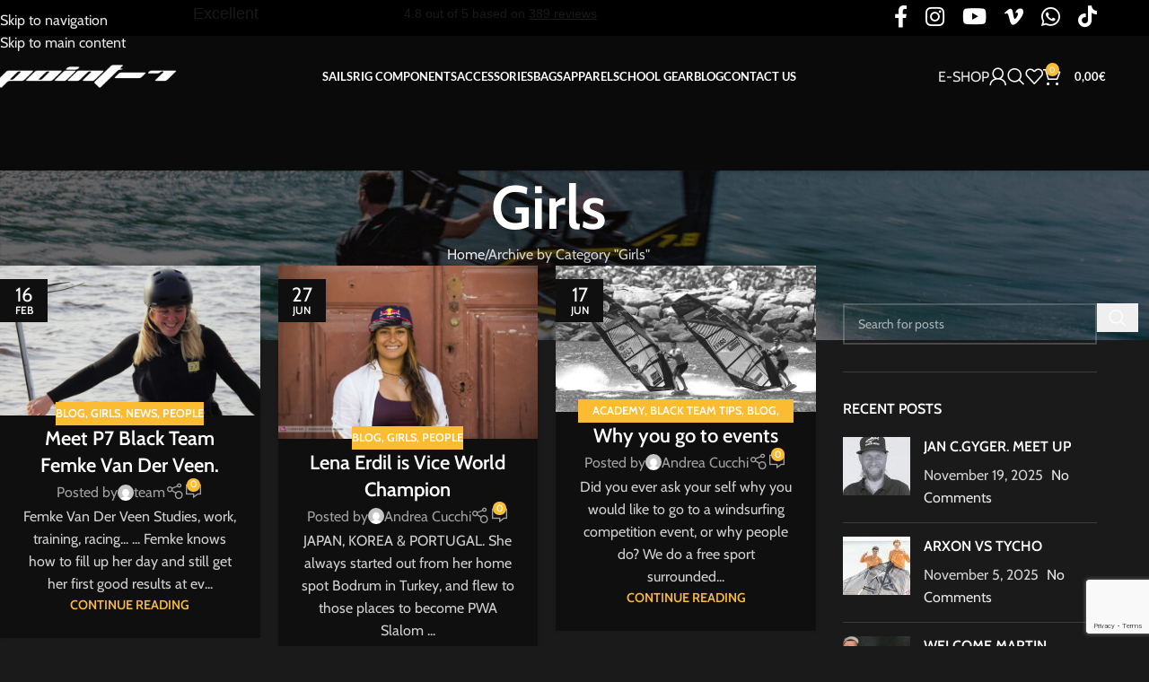

--- FILE ---
content_type: text/html; charset=UTF-8
request_url: https://point-7.com/category/girls/?q=%2Fcategory%2Fgirls%2F&v=23bb4ebf8228
body_size: 41249
content:
<!DOCTYPE html>
<html lang="en-US">
<head>
	<meta charset="UTF-8">
	<link rel="profile" href="https://gmpg.org/xfn/11">
	<link rel="pingback" href="https://point-7.com/xmlrpc.php">

	<meta name='robots' content='index, follow, max-image-preview:large, max-snippet:-1, max-video-preview:-1' />

	<!-- This site is optimized with the Yoast SEO plugin v26.8 - https://yoast.com/product/yoast-seo-wordpress/ -->
	<title>Girls Archives - POINT-7</title>
	<link rel="canonical" href="https://point-7.com/category/girls/" />
	<link rel="next" href="https://point-7.com/category/girls/page/2/" />
	<meta property="og:locale" content="en_US" />
	<meta property="og:type" content="article" />
	<meta property="og:title" content="Girls Archives - POINT-7" />
	<meta property="og:url" content="https://point-7.com/category/girls/" />
	<meta property="og:site_name" content="POINT-7" />
	<meta property="og:image" content="https://point-7.com/wp-content/uploads/2023/06/ac102453-scaled.jpg" />
	<meta property="og:image:width" content="2560" />
	<meta property="og:image:height" content="1440" />
	<meta property="og:image:type" content="image/jpeg" />
	<meta name="twitter:card" content="summary_large_image" />
	<script type="application/ld+json" class="yoast-schema-graph">{"@context":"https://schema.org","@graph":[{"@type":"CollectionPage","@id":"https://point-7.com/category/girls/","url":"https://point-7.com/category/girls/","name":"Girls Archives - POINT-7","isPartOf":{"@id":"https://point-7.com/#website"},"primaryImageOfPage":{"@id":"https://point-7.com/category/girls/#primaryimage"},"image":{"@id":"https://point-7.com/category/girls/#primaryimage"},"thumbnailUrl":"https://point-7.com/wp-content/uploads/2022/02/WhatsApp-Image-2022-02-04-at-19.17.15.jpeg","breadcrumb":{"@id":"https://point-7.com/category/girls/#breadcrumb"},"inLanguage":"en-US"},{"@type":"ImageObject","inLanguage":"en-US","@id":"https://point-7.com/category/girls/#primaryimage","url":"https://point-7.com/wp-content/uploads/2022/02/WhatsApp-Image-2022-02-04-at-19.17.15.jpeg","contentUrl":"https://point-7.com/wp-content/uploads/2022/02/WhatsApp-Image-2022-02-04-at-19.17.15.jpeg","width":1598,"height":918},{"@type":"BreadcrumbList","@id":"https://point-7.com/category/girls/#breadcrumb","itemListElement":[{"@type":"ListItem","position":1,"name":"Home","item":"https://point-7.com/"},{"@type":"ListItem","position":2,"name":"Girls"}]},{"@type":"WebSite","@id":"https://point-7.com/#website","url":"https://point-7.com/","name":"POINT-7","description":"The Darkside of Windsurf","publisher":{"@id":"https://point-7.com/#organization"},"potentialAction":[{"@type":"SearchAction","target":{"@type":"EntryPoint","urlTemplate":"https://point-7.com/?s={search_term_string}"},"query-input":{"@type":"PropertyValueSpecification","valueRequired":true,"valueName":"search_term_string"}}],"inLanguage":"en-US"},{"@type":"Organization","@id":"https://point-7.com/#organization","name":"Point-7","alternateName":"Point-7","url":"https://point-7.com/","logo":{"@type":"ImageObject","inLanguage":"en-US","@id":"https://point-7.com/#/schema/logo/image/","url":"https://point-7.com/wp-content/uploads/2019/05/15_01_18_kk_p7_logo_pre_spaced_black.jpg","contentUrl":"https://point-7.com/wp-content/uploads/2019/05/15_01_18_kk_p7_logo_pre_spaced_black.jpg","width":800,"height":800,"caption":"Point-7"},"image":{"@id":"https://point-7.com/#/schema/logo/image/"},"sameAs":["https://www.facebook.com/point7windsurf/","https://www.instagram.com/point7windsurf/","https://www.youtube.com/channel/UCMQb-7ynlZcWUTmxPYbOwnA"]}]}</script>
	<!-- / Yoast SEO plugin. -->


<link rel='dns-prefetch' href='//capi-automation.s3.us-east-2.amazonaws.com' />
<link rel='dns-prefetch' href='//www.googletagmanager.com' />
<link rel='dns-prefetch' href='//fonts.googleapis.com' />
<link rel="alternate" type="application/rss+xml" title="POINT-7 &raquo; Feed" href="https://point-7.com/feed/" />
<link rel="alternate" type="application/rss+xml" title="POINT-7 &raquo; Comments Feed" href="https://point-7.com/comments/feed/" />
<link rel="alternate" type="application/rss+xml" title="POINT-7 &raquo; Girls Category Feed" href="https://point-7.com/category/girls/feed/" />
<style id='wp-img-auto-sizes-contain-inline-css' type='text/css'>
img:is([sizes=auto i],[sizes^="auto," i]){contain-intrinsic-size:3000px 1500px}
/*# sourceURL=wp-img-auto-sizes-contain-inline-css */
</style>
<link rel='stylesheet' id='sbi_styles-css' href='https://point-7.com/wp-content/plugins/instagram-feed/css/sbi-styles.min.css?ver=6.10.0' type='text/css' media='all' />
<style id='wp-block-library-inline-css' type='text/css'>
:root{--wp-block-synced-color:#7a00df;--wp-block-synced-color--rgb:122,0,223;--wp-bound-block-color:var(--wp-block-synced-color);--wp-editor-canvas-background:#ddd;--wp-admin-theme-color:#007cba;--wp-admin-theme-color--rgb:0,124,186;--wp-admin-theme-color-darker-10:#006ba1;--wp-admin-theme-color-darker-10--rgb:0,107,160.5;--wp-admin-theme-color-darker-20:#005a87;--wp-admin-theme-color-darker-20--rgb:0,90,135;--wp-admin-border-width-focus:2px}@media (min-resolution:192dpi){:root{--wp-admin-border-width-focus:1.5px}}.wp-element-button{cursor:pointer}:root .has-very-light-gray-background-color{background-color:#eee}:root .has-very-dark-gray-background-color{background-color:#313131}:root .has-very-light-gray-color{color:#eee}:root .has-very-dark-gray-color{color:#313131}:root .has-vivid-green-cyan-to-vivid-cyan-blue-gradient-background{background:linear-gradient(135deg,#00d084,#0693e3)}:root .has-purple-crush-gradient-background{background:linear-gradient(135deg,#34e2e4,#4721fb 50%,#ab1dfe)}:root .has-hazy-dawn-gradient-background{background:linear-gradient(135deg,#faaca8,#dad0ec)}:root .has-subdued-olive-gradient-background{background:linear-gradient(135deg,#fafae1,#67a671)}:root .has-atomic-cream-gradient-background{background:linear-gradient(135deg,#fdd79a,#004a59)}:root .has-nightshade-gradient-background{background:linear-gradient(135deg,#330968,#31cdcf)}:root .has-midnight-gradient-background{background:linear-gradient(135deg,#020381,#2874fc)}:root{--wp--preset--font-size--normal:16px;--wp--preset--font-size--huge:42px}.has-regular-font-size{font-size:1em}.has-larger-font-size{font-size:2.625em}.has-normal-font-size{font-size:var(--wp--preset--font-size--normal)}.has-huge-font-size{font-size:var(--wp--preset--font-size--huge)}.has-text-align-center{text-align:center}.has-text-align-left{text-align:left}.has-text-align-right{text-align:right}.has-fit-text{white-space:nowrap!important}#end-resizable-editor-section{display:none}.aligncenter{clear:both}.items-justified-left{justify-content:flex-start}.items-justified-center{justify-content:center}.items-justified-right{justify-content:flex-end}.items-justified-space-between{justify-content:space-between}.screen-reader-text{border:0;clip-path:inset(50%);height:1px;margin:-1px;overflow:hidden;padding:0;position:absolute;width:1px;word-wrap:normal!important}.screen-reader-text:focus{background-color:#ddd;clip-path:none;color:#444;display:block;font-size:1em;height:auto;left:5px;line-height:normal;padding:15px 23px 14px;text-decoration:none;top:5px;width:auto;z-index:100000}html :where(.has-border-color){border-style:solid}html :where([style*=border-top-color]){border-top-style:solid}html :where([style*=border-right-color]){border-right-style:solid}html :where([style*=border-bottom-color]){border-bottom-style:solid}html :where([style*=border-left-color]){border-left-style:solid}html :where([style*=border-width]){border-style:solid}html :where([style*=border-top-width]){border-top-style:solid}html :where([style*=border-right-width]){border-right-style:solid}html :where([style*=border-bottom-width]){border-bottom-style:solid}html :where([style*=border-left-width]){border-left-style:solid}html :where(img[class*=wp-image-]){height:auto;max-width:100%}:where(figure){margin:0 0 1em}html :where(.is-position-sticky){--wp-admin--admin-bar--position-offset:var(--wp-admin--admin-bar--height,0px)}@media screen and (max-width:600px){html :where(.is-position-sticky){--wp-admin--admin-bar--position-offset:0px}}

/*# sourceURL=wp-block-library-inline-css */
</style><link rel='stylesheet' id='wc-blocks-style-css' href='https://point-7.com/wp-content/plugins/woocommerce/assets/client/blocks/wc-blocks.css?ver=wc-10.4.3' type='text/css' media='all' />
<style id='global-styles-inline-css' type='text/css'>
:root{--wp--preset--aspect-ratio--square: 1;--wp--preset--aspect-ratio--4-3: 4/3;--wp--preset--aspect-ratio--3-4: 3/4;--wp--preset--aspect-ratio--3-2: 3/2;--wp--preset--aspect-ratio--2-3: 2/3;--wp--preset--aspect-ratio--16-9: 16/9;--wp--preset--aspect-ratio--9-16: 9/16;--wp--preset--color--black: #000000;--wp--preset--color--cyan-bluish-gray: #abb8c3;--wp--preset--color--white: #ffffff;--wp--preset--color--pale-pink: #f78da7;--wp--preset--color--vivid-red: #cf2e2e;--wp--preset--color--luminous-vivid-orange: #ff6900;--wp--preset--color--luminous-vivid-amber: #fcb900;--wp--preset--color--light-green-cyan: #7bdcb5;--wp--preset--color--vivid-green-cyan: #00d084;--wp--preset--color--pale-cyan-blue: #8ed1fc;--wp--preset--color--vivid-cyan-blue: #0693e3;--wp--preset--color--vivid-purple: #9b51e0;--wp--preset--gradient--vivid-cyan-blue-to-vivid-purple: linear-gradient(135deg,rgb(6,147,227) 0%,rgb(155,81,224) 100%);--wp--preset--gradient--light-green-cyan-to-vivid-green-cyan: linear-gradient(135deg,rgb(122,220,180) 0%,rgb(0,208,130) 100%);--wp--preset--gradient--luminous-vivid-amber-to-luminous-vivid-orange: linear-gradient(135deg,rgb(252,185,0) 0%,rgb(255,105,0) 100%);--wp--preset--gradient--luminous-vivid-orange-to-vivid-red: linear-gradient(135deg,rgb(255,105,0) 0%,rgb(207,46,46) 100%);--wp--preset--gradient--very-light-gray-to-cyan-bluish-gray: linear-gradient(135deg,rgb(238,238,238) 0%,rgb(169,184,195) 100%);--wp--preset--gradient--cool-to-warm-spectrum: linear-gradient(135deg,rgb(74,234,220) 0%,rgb(151,120,209) 20%,rgb(207,42,186) 40%,rgb(238,44,130) 60%,rgb(251,105,98) 80%,rgb(254,248,76) 100%);--wp--preset--gradient--blush-light-purple: linear-gradient(135deg,rgb(255,206,236) 0%,rgb(152,150,240) 100%);--wp--preset--gradient--blush-bordeaux: linear-gradient(135deg,rgb(254,205,165) 0%,rgb(254,45,45) 50%,rgb(107,0,62) 100%);--wp--preset--gradient--luminous-dusk: linear-gradient(135deg,rgb(255,203,112) 0%,rgb(199,81,192) 50%,rgb(65,88,208) 100%);--wp--preset--gradient--pale-ocean: linear-gradient(135deg,rgb(255,245,203) 0%,rgb(182,227,212) 50%,rgb(51,167,181) 100%);--wp--preset--gradient--electric-grass: linear-gradient(135deg,rgb(202,248,128) 0%,rgb(113,206,126) 100%);--wp--preset--gradient--midnight: linear-gradient(135deg,rgb(2,3,129) 0%,rgb(40,116,252) 100%);--wp--preset--font-size--small: 13px;--wp--preset--font-size--medium: 20px;--wp--preset--font-size--large: 36px;--wp--preset--font-size--x-large: 42px;--wp--preset--spacing--20: 0.44rem;--wp--preset--spacing--30: 0.67rem;--wp--preset--spacing--40: 1rem;--wp--preset--spacing--50: 1.5rem;--wp--preset--spacing--60: 2.25rem;--wp--preset--spacing--70: 3.38rem;--wp--preset--spacing--80: 5.06rem;--wp--preset--shadow--natural: 6px 6px 9px rgba(0, 0, 0, 0.2);--wp--preset--shadow--deep: 12px 12px 50px rgba(0, 0, 0, 0.4);--wp--preset--shadow--sharp: 6px 6px 0px rgba(0, 0, 0, 0.2);--wp--preset--shadow--outlined: 6px 6px 0px -3px rgb(255, 255, 255), 6px 6px rgb(0, 0, 0);--wp--preset--shadow--crisp: 6px 6px 0px rgb(0, 0, 0);}:where(body) { margin: 0; }.wp-site-blocks > .alignleft { float: left; margin-right: 2em; }.wp-site-blocks > .alignright { float: right; margin-left: 2em; }.wp-site-blocks > .aligncenter { justify-content: center; margin-left: auto; margin-right: auto; }:where(.is-layout-flex){gap: 0.5em;}:where(.is-layout-grid){gap: 0.5em;}.is-layout-flow > .alignleft{float: left;margin-inline-start: 0;margin-inline-end: 2em;}.is-layout-flow > .alignright{float: right;margin-inline-start: 2em;margin-inline-end: 0;}.is-layout-flow > .aligncenter{margin-left: auto !important;margin-right: auto !important;}.is-layout-constrained > .alignleft{float: left;margin-inline-start: 0;margin-inline-end: 2em;}.is-layout-constrained > .alignright{float: right;margin-inline-start: 2em;margin-inline-end: 0;}.is-layout-constrained > .aligncenter{margin-left: auto !important;margin-right: auto !important;}.is-layout-constrained > :where(:not(.alignleft):not(.alignright):not(.alignfull)){margin-left: auto !important;margin-right: auto !important;}body .is-layout-flex{display: flex;}.is-layout-flex{flex-wrap: wrap;align-items: center;}.is-layout-flex > :is(*, div){margin: 0;}body .is-layout-grid{display: grid;}.is-layout-grid > :is(*, div){margin: 0;}body{padding-top: 0px;padding-right: 0px;padding-bottom: 0px;padding-left: 0px;}a:where(:not(.wp-element-button)){text-decoration: none;}:root :where(.wp-element-button, .wp-block-button__link){background-color: #32373c;border-width: 0;color: #fff;font-family: inherit;font-size: inherit;font-style: inherit;font-weight: inherit;letter-spacing: inherit;line-height: inherit;padding-top: calc(0.667em + 2px);padding-right: calc(1.333em + 2px);padding-bottom: calc(0.667em + 2px);padding-left: calc(1.333em + 2px);text-decoration: none;text-transform: inherit;}.has-black-color{color: var(--wp--preset--color--black) !important;}.has-cyan-bluish-gray-color{color: var(--wp--preset--color--cyan-bluish-gray) !important;}.has-white-color{color: var(--wp--preset--color--white) !important;}.has-pale-pink-color{color: var(--wp--preset--color--pale-pink) !important;}.has-vivid-red-color{color: var(--wp--preset--color--vivid-red) !important;}.has-luminous-vivid-orange-color{color: var(--wp--preset--color--luminous-vivid-orange) !important;}.has-luminous-vivid-amber-color{color: var(--wp--preset--color--luminous-vivid-amber) !important;}.has-light-green-cyan-color{color: var(--wp--preset--color--light-green-cyan) !important;}.has-vivid-green-cyan-color{color: var(--wp--preset--color--vivid-green-cyan) !important;}.has-pale-cyan-blue-color{color: var(--wp--preset--color--pale-cyan-blue) !important;}.has-vivid-cyan-blue-color{color: var(--wp--preset--color--vivid-cyan-blue) !important;}.has-vivid-purple-color{color: var(--wp--preset--color--vivid-purple) !important;}.has-black-background-color{background-color: var(--wp--preset--color--black) !important;}.has-cyan-bluish-gray-background-color{background-color: var(--wp--preset--color--cyan-bluish-gray) !important;}.has-white-background-color{background-color: var(--wp--preset--color--white) !important;}.has-pale-pink-background-color{background-color: var(--wp--preset--color--pale-pink) !important;}.has-vivid-red-background-color{background-color: var(--wp--preset--color--vivid-red) !important;}.has-luminous-vivid-orange-background-color{background-color: var(--wp--preset--color--luminous-vivid-orange) !important;}.has-luminous-vivid-amber-background-color{background-color: var(--wp--preset--color--luminous-vivid-amber) !important;}.has-light-green-cyan-background-color{background-color: var(--wp--preset--color--light-green-cyan) !important;}.has-vivid-green-cyan-background-color{background-color: var(--wp--preset--color--vivid-green-cyan) !important;}.has-pale-cyan-blue-background-color{background-color: var(--wp--preset--color--pale-cyan-blue) !important;}.has-vivid-cyan-blue-background-color{background-color: var(--wp--preset--color--vivid-cyan-blue) !important;}.has-vivid-purple-background-color{background-color: var(--wp--preset--color--vivid-purple) !important;}.has-black-border-color{border-color: var(--wp--preset--color--black) !important;}.has-cyan-bluish-gray-border-color{border-color: var(--wp--preset--color--cyan-bluish-gray) !important;}.has-white-border-color{border-color: var(--wp--preset--color--white) !important;}.has-pale-pink-border-color{border-color: var(--wp--preset--color--pale-pink) !important;}.has-vivid-red-border-color{border-color: var(--wp--preset--color--vivid-red) !important;}.has-luminous-vivid-orange-border-color{border-color: var(--wp--preset--color--luminous-vivid-orange) !important;}.has-luminous-vivid-amber-border-color{border-color: var(--wp--preset--color--luminous-vivid-amber) !important;}.has-light-green-cyan-border-color{border-color: var(--wp--preset--color--light-green-cyan) !important;}.has-vivid-green-cyan-border-color{border-color: var(--wp--preset--color--vivid-green-cyan) !important;}.has-pale-cyan-blue-border-color{border-color: var(--wp--preset--color--pale-cyan-blue) !important;}.has-vivid-cyan-blue-border-color{border-color: var(--wp--preset--color--vivid-cyan-blue) !important;}.has-vivid-purple-border-color{border-color: var(--wp--preset--color--vivid-purple) !important;}.has-vivid-cyan-blue-to-vivid-purple-gradient-background{background: var(--wp--preset--gradient--vivid-cyan-blue-to-vivid-purple) !important;}.has-light-green-cyan-to-vivid-green-cyan-gradient-background{background: var(--wp--preset--gradient--light-green-cyan-to-vivid-green-cyan) !important;}.has-luminous-vivid-amber-to-luminous-vivid-orange-gradient-background{background: var(--wp--preset--gradient--luminous-vivid-amber-to-luminous-vivid-orange) !important;}.has-luminous-vivid-orange-to-vivid-red-gradient-background{background: var(--wp--preset--gradient--luminous-vivid-orange-to-vivid-red) !important;}.has-very-light-gray-to-cyan-bluish-gray-gradient-background{background: var(--wp--preset--gradient--very-light-gray-to-cyan-bluish-gray) !important;}.has-cool-to-warm-spectrum-gradient-background{background: var(--wp--preset--gradient--cool-to-warm-spectrum) !important;}.has-blush-light-purple-gradient-background{background: var(--wp--preset--gradient--blush-light-purple) !important;}.has-blush-bordeaux-gradient-background{background: var(--wp--preset--gradient--blush-bordeaux) !important;}.has-luminous-dusk-gradient-background{background: var(--wp--preset--gradient--luminous-dusk) !important;}.has-pale-ocean-gradient-background{background: var(--wp--preset--gradient--pale-ocean) !important;}.has-electric-grass-gradient-background{background: var(--wp--preset--gradient--electric-grass) !important;}.has-midnight-gradient-background{background: var(--wp--preset--gradient--midnight) !important;}.has-small-font-size{font-size: var(--wp--preset--font-size--small) !important;}.has-medium-font-size{font-size: var(--wp--preset--font-size--medium) !important;}.has-large-font-size{font-size: var(--wp--preset--font-size--large) !important;}.has-x-large-font-size{font-size: var(--wp--preset--font-size--x-large) !important;}
/*# sourceURL=global-styles-inline-css */
</style>

<link rel='stylesheet' id='dashicons-css' href='https://point-7.com/wp-includes/css/dashicons.min.css?ver=6.9' type='text/css' media='all' />
<link rel='stylesheet' id='admin-bar-css' href='https://point-7.com/wp-includes/css/admin-bar.min.css?ver=6.9' type='text/css' media='all' />
<style id='admin-bar-inline-css' type='text/css'>

    /* Hide CanvasJS credits for P404 charts specifically */
    #p404RedirectChart .canvasjs-chart-credit {
        display: none !important;
    }
    
    #p404RedirectChart canvas {
        border-radius: 6px;
    }

    .p404-redirect-adminbar-weekly-title {
        font-weight: bold;
        font-size: 14px;
        color: #fff;
        margin-bottom: 6px;
    }

    #wpadminbar #wp-admin-bar-p404_free_top_button .ab-icon:before {
        content: "\f103";
        color: #dc3545;
        top: 3px;
    }
    
    #wp-admin-bar-p404_free_top_button .ab-item {
        min-width: 80px !important;
        padding: 0px !important;
    }
    
    /* Ensure proper positioning and z-index for P404 dropdown */
    .p404-redirect-adminbar-dropdown-wrap { 
        min-width: 0; 
        padding: 0;
        position: static !important;
    }
    
    #wpadminbar #wp-admin-bar-p404_free_top_button_dropdown {
        position: static !important;
    }
    
    #wpadminbar #wp-admin-bar-p404_free_top_button_dropdown .ab-item {
        padding: 0 !important;
        margin: 0 !important;
    }
    
    .p404-redirect-dropdown-container {
        min-width: 340px;
        padding: 18px 18px 12px 18px;
        background: #23282d !important;
        color: #fff;
        border-radius: 12px;
        box-shadow: 0 8px 32px rgba(0,0,0,0.25);
        margin-top: 10px;
        position: relative !important;
        z-index: 999999 !important;
        display: block !important;
        border: 1px solid #444;
    }
    
    /* Ensure P404 dropdown appears on hover */
    #wpadminbar #wp-admin-bar-p404_free_top_button .p404-redirect-dropdown-container { 
        display: none !important;
    }
    
    #wpadminbar #wp-admin-bar-p404_free_top_button:hover .p404-redirect-dropdown-container { 
        display: block !important;
    }
    
    #wpadminbar #wp-admin-bar-p404_free_top_button:hover #wp-admin-bar-p404_free_top_button_dropdown .p404-redirect-dropdown-container {
        display: block !important;
    }
    
    .p404-redirect-card {
        background: #2c3338;
        border-radius: 8px;
        padding: 18px 18px 12px 18px;
        box-shadow: 0 2px 8px rgba(0,0,0,0.07);
        display: flex;
        flex-direction: column;
        align-items: flex-start;
        border: 1px solid #444;
    }
    
    .p404-redirect-btn {
        display: inline-block;
        background: #dc3545;
        color: #fff !important;
        font-weight: bold;
        padding: 5px 22px;
        border-radius: 8px;
        text-decoration: none;
        font-size: 17px;
        transition: background 0.2s, box-shadow 0.2s;
        margin-top: 8px;
        box-shadow: 0 2px 8px rgba(220,53,69,0.15);
        text-align: center;
        line-height: 1.6;
    }
    
    .p404-redirect-btn:hover {
        background: #c82333;
        color: #fff !important;
        box-shadow: 0 4px 16px rgba(220,53,69,0.25);
    }
    
    /* Prevent conflicts with other admin bar dropdowns */
    #wpadminbar .ab-top-menu > li:hover > .ab-item,
    #wpadminbar .ab-top-menu > li.hover > .ab-item {
        z-index: auto;
    }
    
    #wpadminbar #wp-admin-bar-p404_free_top_button:hover > .ab-item {
        z-index: 999998 !important;
    }
    
/*# sourceURL=admin-bar-inline-css */
</style>
<link rel='stylesheet' id='wpa-css-css' href='https://point-7.com/wp-content/plugins/honeypot/includes/css/wpa.css?ver=2.3.04' type='text/css' media='all' />
<style id='woocommerce-inline-inline-css' type='text/css'>
.woocommerce form .form-row .required { visibility: hidden; }
/*# sourceURL=woocommerce-inline-inline-css */
</style>
<link rel='stylesheet' id='mc4wp-form-themes-css' href='https://point-7.com/wp-content/plugins/mailchimp-for-wp/assets/css/form-themes.css?ver=4.11.1' type='text/css' media='all' />
<link rel='stylesheet' id='gateway-css' href='https://point-7.com/wp-content/plugins/woocommerce-paypal-payments/modules/ppcp-button/assets/css/gateway.css?ver=3.3.2' type='text/css' media='all' />
<style type="text/css">@font-face {font-family:Oswald;font-style:normal;font-weight:400;src:url(/cf-fonts/s/oswald/5.0.18/cyrillic/400/normal.woff2);unicode-range:U+0301,U+0400-045F,U+0490-0491,U+04B0-04B1,U+2116;font-display:swap;}@font-face {font-family:Oswald;font-style:normal;font-weight:400;src:url(/cf-fonts/s/oswald/5.0.18/cyrillic-ext/400/normal.woff2);unicode-range:U+0460-052F,U+1C80-1C88,U+20B4,U+2DE0-2DFF,U+A640-A69F,U+FE2E-FE2F;font-display:swap;}@font-face {font-family:Oswald;font-style:normal;font-weight:400;src:url(/cf-fonts/s/oswald/5.0.18/latin/400/normal.woff2);unicode-range:U+0000-00FF,U+0131,U+0152-0153,U+02BB-02BC,U+02C6,U+02DA,U+02DC,U+0304,U+0308,U+0329,U+2000-206F,U+2074,U+20AC,U+2122,U+2191,U+2193,U+2212,U+2215,U+FEFF,U+FFFD;font-display:swap;}@font-face {font-family:Oswald;font-style:normal;font-weight:400;src:url(/cf-fonts/s/oswald/5.0.18/latin-ext/400/normal.woff2);unicode-range:U+0100-02AF,U+0304,U+0308,U+0329,U+1E00-1E9F,U+1EF2-1EFF,U+2020,U+20A0-20AB,U+20AD-20CF,U+2113,U+2C60-2C7F,U+A720-A7FF;font-display:swap;}@font-face {font-family:Oswald;font-style:normal;font-weight:400;src:url(/cf-fonts/s/oswald/5.0.18/vietnamese/400/normal.woff2);unicode-range:U+0102-0103,U+0110-0111,U+0128-0129,U+0168-0169,U+01A0-01A1,U+01AF-01B0,U+0300-0301,U+0303-0304,U+0308-0309,U+0323,U+0329,U+1EA0-1EF9,U+20AB;font-display:swap;}@font-face {font-family:Oswald;font-style:normal;font-weight:300;src:url(/cf-fonts/s/oswald/5.0.18/vietnamese/300/normal.woff2);unicode-range:U+0102-0103,U+0110-0111,U+0128-0129,U+0168-0169,U+01A0-01A1,U+01AF-01B0,U+0300-0301,U+0303-0304,U+0308-0309,U+0323,U+0329,U+1EA0-1EF9,U+20AB;font-display:swap;}@font-face {font-family:Oswald;font-style:normal;font-weight:300;src:url(/cf-fonts/s/oswald/5.0.18/cyrillic-ext/300/normal.woff2);unicode-range:U+0460-052F,U+1C80-1C88,U+20B4,U+2DE0-2DFF,U+A640-A69F,U+FE2E-FE2F;font-display:swap;}@font-face {font-family:Oswald;font-style:normal;font-weight:300;src:url(/cf-fonts/s/oswald/5.0.18/cyrillic/300/normal.woff2);unicode-range:U+0301,U+0400-045F,U+0490-0491,U+04B0-04B1,U+2116;font-display:swap;}@font-face {font-family:Oswald;font-style:normal;font-weight:300;src:url(/cf-fonts/s/oswald/5.0.18/latin-ext/300/normal.woff2);unicode-range:U+0100-02AF,U+0304,U+0308,U+0329,U+1E00-1E9F,U+1EF2-1EFF,U+2020,U+20A0-20AB,U+20AD-20CF,U+2113,U+2C60-2C7F,U+A720-A7FF;font-display:swap;}@font-face {font-family:Oswald;font-style:normal;font-weight:300;src:url(/cf-fonts/s/oswald/5.0.18/latin/300/normal.woff2);unicode-range:U+0000-00FF,U+0131,U+0152-0153,U+02BB-02BC,U+02C6,U+02DA,U+02DC,U+0304,U+0308,U+0329,U+2000-206F,U+2074,U+20AC,U+2122,U+2191,U+2193,U+2212,U+2215,U+FEFF,U+FFFD;font-display:swap;}@font-face {font-family:Open Sans;font-style:normal;font-weight:700;src:url(/cf-fonts/s/open-sans/5.0.20/cyrillic-ext/700/normal.woff2);unicode-range:U+0460-052F,U+1C80-1C88,U+20B4,U+2DE0-2DFF,U+A640-A69F,U+FE2E-FE2F;font-display:swap;}@font-face {font-family:Open Sans;font-style:normal;font-weight:700;src:url(/cf-fonts/s/open-sans/5.0.20/greek-ext/700/normal.woff2);unicode-range:U+1F00-1FFF;font-display:swap;}@font-face {font-family:Open Sans;font-style:normal;font-weight:700;src:url(/cf-fonts/s/open-sans/5.0.20/greek/700/normal.woff2);unicode-range:U+0370-03FF;font-display:swap;}@font-face {font-family:Open Sans;font-style:normal;font-weight:700;src:url(/cf-fonts/s/open-sans/5.0.20/vietnamese/700/normal.woff2);unicode-range:U+0102-0103,U+0110-0111,U+0128-0129,U+0168-0169,U+01A0-01A1,U+01AF-01B0,U+0300-0301,U+0303-0304,U+0308-0309,U+0323,U+0329,U+1EA0-1EF9,U+20AB;font-display:swap;}@font-face {font-family:Open Sans;font-style:normal;font-weight:700;src:url(/cf-fonts/s/open-sans/5.0.20/latin/700/normal.woff2);unicode-range:U+0000-00FF,U+0131,U+0152-0153,U+02BB-02BC,U+02C6,U+02DA,U+02DC,U+0304,U+0308,U+0329,U+2000-206F,U+2074,U+20AC,U+2122,U+2191,U+2193,U+2212,U+2215,U+FEFF,U+FFFD;font-display:swap;}@font-face {font-family:Open Sans;font-style:normal;font-weight:700;src:url(/cf-fonts/s/open-sans/5.0.20/cyrillic/700/normal.woff2);unicode-range:U+0301,U+0400-045F,U+0490-0491,U+04B0-04B1,U+2116;font-display:swap;}@font-face {font-family:Open Sans;font-style:normal;font-weight:700;src:url(/cf-fonts/s/open-sans/5.0.20/hebrew/700/normal.woff2);unicode-range:U+0590-05FF,U+200C-2010,U+20AA,U+25CC,U+FB1D-FB4F;font-display:swap;}@font-face {font-family:Open Sans;font-style:normal;font-weight:700;src:url(/cf-fonts/s/open-sans/5.0.20/latin-ext/700/normal.woff2);unicode-range:U+0100-02AF,U+0304,U+0308,U+0329,U+1E00-1E9F,U+1EF2-1EFF,U+2020,U+20A0-20AB,U+20AD-20CF,U+2113,U+2C60-2C7F,U+A720-A7FF;font-display:swap;}@font-face {font-family:Open Sans;font-style:normal;font-weight:400;src:url(/cf-fonts/s/open-sans/5.0.20/vietnamese/400/normal.woff2);unicode-range:U+0102-0103,U+0110-0111,U+0128-0129,U+0168-0169,U+01A0-01A1,U+01AF-01B0,U+0300-0301,U+0303-0304,U+0308-0309,U+0323,U+0329,U+1EA0-1EF9,U+20AB;font-display:swap;}@font-face {font-family:Open Sans;font-style:normal;font-weight:400;src:url(/cf-fonts/s/open-sans/5.0.20/cyrillic-ext/400/normal.woff2);unicode-range:U+0460-052F,U+1C80-1C88,U+20B4,U+2DE0-2DFF,U+A640-A69F,U+FE2E-FE2F;font-display:swap;}@font-face {font-family:Open Sans;font-style:normal;font-weight:400;src:url(/cf-fonts/s/open-sans/5.0.20/cyrillic/400/normal.woff2);unicode-range:U+0301,U+0400-045F,U+0490-0491,U+04B0-04B1,U+2116;font-display:swap;}@font-face {font-family:Open Sans;font-style:normal;font-weight:400;src:url(/cf-fonts/s/open-sans/5.0.20/greek/400/normal.woff2);unicode-range:U+0370-03FF;font-display:swap;}@font-face {font-family:Open Sans;font-style:normal;font-weight:400;src:url(/cf-fonts/s/open-sans/5.0.20/hebrew/400/normal.woff2);unicode-range:U+0590-05FF,U+200C-2010,U+20AA,U+25CC,U+FB1D-FB4F;font-display:swap;}@font-face {font-family:Open Sans;font-style:normal;font-weight:400;src:url(/cf-fonts/s/open-sans/5.0.20/latin/400/normal.woff2);unicode-range:U+0000-00FF,U+0131,U+0152-0153,U+02BB-02BC,U+02C6,U+02DA,U+02DC,U+0304,U+0308,U+0329,U+2000-206F,U+2074,U+20AC,U+2122,U+2191,U+2193,U+2212,U+2215,U+FEFF,U+FFFD;font-display:swap;}@font-face {font-family:Open Sans;font-style:normal;font-weight:400;src:url(/cf-fonts/s/open-sans/5.0.20/latin-ext/400/normal.woff2);unicode-range:U+0100-02AF,U+0304,U+0308,U+0329,U+1E00-1E9F,U+1EF2-1EFF,U+2020,U+20A0-20AB,U+20AD-20CF,U+2113,U+2C60-2C7F,U+A720-A7FF;font-display:swap;}@font-face {font-family:Open Sans;font-style:normal;font-weight:400;src:url(/cf-fonts/s/open-sans/5.0.20/greek-ext/400/normal.woff2);unicode-range:U+1F00-1FFF;font-display:swap;}@font-face {font-family:Open Sans;font-style:italic;font-weight:400;src:url(/cf-fonts/s/open-sans/5.0.20/greek-ext/400/italic.woff2);unicode-range:U+1F00-1FFF;font-display:swap;}@font-face {font-family:Open Sans;font-style:italic;font-weight:400;src:url(/cf-fonts/s/open-sans/5.0.20/cyrillic/400/italic.woff2);unicode-range:U+0301,U+0400-045F,U+0490-0491,U+04B0-04B1,U+2116;font-display:swap;}@font-face {font-family:Open Sans;font-style:italic;font-weight:400;src:url(/cf-fonts/s/open-sans/5.0.20/greek/400/italic.woff2);unicode-range:U+0370-03FF;font-display:swap;}@font-face {font-family:Open Sans;font-style:italic;font-weight:400;src:url(/cf-fonts/s/open-sans/5.0.20/vietnamese/400/italic.woff2);unicode-range:U+0102-0103,U+0110-0111,U+0128-0129,U+0168-0169,U+01A0-01A1,U+01AF-01B0,U+0300-0301,U+0303-0304,U+0308-0309,U+0323,U+0329,U+1EA0-1EF9,U+20AB;font-display:swap;}@font-face {font-family:Open Sans;font-style:italic;font-weight:400;src:url(/cf-fonts/s/open-sans/5.0.20/latin-ext/400/italic.woff2);unicode-range:U+0100-02AF,U+0304,U+0308,U+0329,U+1E00-1E9F,U+1EF2-1EFF,U+2020,U+20A0-20AB,U+20AD-20CF,U+2113,U+2C60-2C7F,U+A720-A7FF;font-display:swap;}@font-face {font-family:Open Sans;font-style:italic;font-weight:400;src:url(/cf-fonts/s/open-sans/5.0.20/latin/400/italic.woff2);unicode-range:U+0000-00FF,U+0131,U+0152-0153,U+02BB-02BC,U+02C6,U+02DA,U+02DC,U+0304,U+0308,U+0329,U+2000-206F,U+2074,U+20AC,U+2122,U+2191,U+2193,U+2212,U+2215,U+FEFF,U+FFFD;font-display:swap;}@font-face {font-family:Open Sans;font-style:italic;font-weight:400;src:url(/cf-fonts/s/open-sans/5.0.20/cyrillic-ext/400/italic.woff2);unicode-range:U+0460-052F,U+1C80-1C88,U+20B4,U+2DE0-2DFF,U+A640-A69F,U+FE2E-FE2F;font-display:swap;}@font-face {font-family:Open Sans;font-style:italic;font-weight:400;src:url(/cf-fonts/s/open-sans/5.0.20/hebrew/400/italic.woff2);unicode-range:U+0590-05FF,U+200C-2010,U+20AA,U+25CC,U+FB1D-FB4F;font-display:swap;}@font-face {font-family:Roboto;font-style:normal;font-weight:700;src:url(/cf-fonts/s/roboto/5.0.11/latin/700/normal.woff2);unicode-range:U+0000-00FF,U+0131,U+0152-0153,U+02BB-02BC,U+02C6,U+02DA,U+02DC,U+0304,U+0308,U+0329,U+2000-206F,U+2074,U+20AC,U+2122,U+2191,U+2193,U+2212,U+2215,U+FEFF,U+FFFD;font-display:swap;}@font-face {font-family:Roboto;font-style:normal;font-weight:700;src:url(/cf-fonts/s/roboto/5.0.11/latin-ext/700/normal.woff2);unicode-range:U+0100-02AF,U+0304,U+0308,U+0329,U+1E00-1E9F,U+1EF2-1EFF,U+2020,U+20A0-20AB,U+20AD-20CF,U+2113,U+2C60-2C7F,U+A720-A7FF;font-display:swap;}@font-face {font-family:Roboto;font-style:normal;font-weight:700;src:url(/cf-fonts/s/roboto/5.0.11/greek/700/normal.woff2);unicode-range:U+0370-03FF;font-display:swap;}@font-face {font-family:Roboto;font-style:normal;font-weight:700;src:url(/cf-fonts/s/roboto/5.0.11/cyrillic-ext/700/normal.woff2);unicode-range:U+0460-052F,U+1C80-1C88,U+20B4,U+2DE0-2DFF,U+A640-A69F,U+FE2E-FE2F;font-display:swap;}@font-face {font-family:Roboto;font-style:normal;font-weight:700;src:url(/cf-fonts/s/roboto/5.0.11/greek-ext/700/normal.woff2);unicode-range:U+1F00-1FFF;font-display:swap;}@font-face {font-family:Roboto;font-style:normal;font-weight:700;src:url(/cf-fonts/s/roboto/5.0.11/cyrillic/700/normal.woff2);unicode-range:U+0301,U+0400-045F,U+0490-0491,U+04B0-04B1,U+2116;font-display:swap;}@font-face {font-family:Roboto;font-style:normal;font-weight:700;src:url(/cf-fonts/s/roboto/5.0.11/vietnamese/700/normal.woff2);unicode-range:U+0102-0103,U+0110-0111,U+0128-0129,U+0168-0169,U+01A0-01A1,U+01AF-01B0,U+0300-0301,U+0303-0304,U+0308-0309,U+0323,U+0329,U+1EA0-1EF9,U+20AB;font-display:swap;}@font-face {font-family:Roboto;font-style:normal;font-weight:400;src:url(/cf-fonts/s/roboto/5.0.11/latin/400/normal.woff2);unicode-range:U+0000-00FF,U+0131,U+0152-0153,U+02BB-02BC,U+02C6,U+02DA,U+02DC,U+0304,U+0308,U+0329,U+2000-206F,U+2074,U+20AC,U+2122,U+2191,U+2193,U+2212,U+2215,U+FEFF,U+FFFD;font-display:swap;}@font-face {font-family:Roboto;font-style:normal;font-weight:400;src:url(/cf-fonts/s/roboto/5.0.11/latin-ext/400/normal.woff2);unicode-range:U+0100-02AF,U+0304,U+0308,U+0329,U+1E00-1E9F,U+1EF2-1EFF,U+2020,U+20A0-20AB,U+20AD-20CF,U+2113,U+2C60-2C7F,U+A720-A7FF;font-display:swap;}@font-face {font-family:Roboto;font-style:normal;font-weight:400;src:url(/cf-fonts/s/roboto/5.0.11/greek-ext/400/normal.woff2);unicode-range:U+1F00-1FFF;font-display:swap;}@font-face {font-family:Roboto;font-style:normal;font-weight:400;src:url(/cf-fonts/s/roboto/5.0.11/vietnamese/400/normal.woff2);unicode-range:U+0102-0103,U+0110-0111,U+0128-0129,U+0168-0169,U+01A0-01A1,U+01AF-01B0,U+0300-0301,U+0303-0304,U+0308-0309,U+0323,U+0329,U+1EA0-1EF9,U+20AB;font-display:swap;}@font-face {font-family:Roboto;font-style:normal;font-weight:400;src:url(/cf-fonts/s/roboto/5.0.11/cyrillic/400/normal.woff2);unicode-range:U+0301,U+0400-045F,U+0490-0491,U+04B0-04B1,U+2116;font-display:swap;}@font-face {font-family:Roboto;font-style:normal;font-weight:400;src:url(/cf-fonts/s/roboto/5.0.11/greek/400/normal.woff2);unicode-range:U+0370-03FF;font-display:swap;}@font-face {font-family:Roboto;font-style:normal;font-weight:400;src:url(/cf-fonts/s/roboto/5.0.11/cyrillic-ext/400/normal.woff2);unicode-range:U+0460-052F,U+1C80-1C88,U+20B4,U+2DE0-2DFF,U+A640-A69F,U+FE2E-FE2F;font-display:swap;}</style>
<link rel='stylesheet' id='evcal_cal_default-css' href='//point-7.com/wp-content/plugins/eventON/assets/css/eventon_styles.css?ver=2.7.1' type='text/css' media='all' />
<link rel='stylesheet' id='evo_font_icons-css' href='//point-7.com/wp-content/plugins/eventON/assets/fonts/font-awesome.css?ver=2.7.1' type='text/css' media='all' />
<link rel='stylesheet' id='eventon_dynamic_styles-css' href='//point-7.com/wp-content/plugins/eventON/assets/css/eventon_dynamic_styles.css?ver=6.9' type='text/css' media='all' />
<link rel='stylesheet' id='cwginstock_frontend_css-css' href='https://point-7.com/wp-content/plugins/back-in-stock-notifier-for-woocommerce/assets/css/frontend.min.css?ver=6.3.1' type='text/css' media='' />
<link rel='stylesheet' id='cwginstock_bootstrap-css' href='https://point-7.com/wp-content/plugins/back-in-stock-notifier-for-woocommerce/assets/css/bootstrap.min.css?ver=6.3.1' type='text/css' media='' />
<link rel='stylesheet' id='js_composer_front-css' href='https://point-7.com/wp-content/plugins/js_composer/assets/css/js_composer.min.css?ver=8.5' type='text/css' media='all' />
<link rel='stylesheet' id='wd-style-base-css' href='https://point-7.com/wp-content/themes/woodmart/css/parts/base.min.css?ver=8.3.7' type='text/css' media='all' />
<link rel='stylesheet' id='wd-helpers-wpb-elem-css' href='https://point-7.com/wp-content/themes/woodmart/css/parts/helpers-wpb-elem.min.css?ver=8.3.7' type='text/css' media='all' />
<link rel='stylesheet' id='wd-woo-klarna-css' href='https://point-7.com/wp-content/themes/woodmart/css/parts/int-woo-klarna.min.css?ver=8.3.7' type='text/css' media='all' />
<link rel='stylesheet' id='wd-woo-paypal-payments-css' href='https://point-7.com/wp-content/themes/woodmart/css/parts/int-woo-paypal-payments.min.css?ver=8.3.7' type='text/css' media='all' />
<link rel='stylesheet' id='wd-wpbakery-base-css' href='https://point-7.com/wp-content/themes/woodmart/css/parts/int-wpb-base.min.css?ver=8.3.7' type='text/css' media='all' />
<link rel='stylesheet' id='wd-wpbakery-base-deprecated-css' href='https://point-7.com/wp-content/themes/woodmart/css/parts/int-wpb-base-deprecated.min.css?ver=8.3.7' type='text/css' media='all' />
<link rel='stylesheet' id='wd-int-wordfence-css' href='https://point-7.com/wp-content/themes/woodmart/css/parts/int-wordfence.min.css?ver=8.3.7' type='text/css' media='all' />
<link rel='stylesheet' id='wd-woocommerce-base-css' href='https://point-7.com/wp-content/themes/woodmart/css/parts/woocommerce-base.min.css?ver=8.3.7' type='text/css' media='all' />
<link rel='stylesheet' id='wd-mod-star-rating-css' href='https://point-7.com/wp-content/themes/woodmart/css/parts/mod-star-rating.min.css?ver=8.3.7' type='text/css' media='all' />
<link rel='stylesheet' id='wd-woocommerce-block-notices-css' href='https://point-7.com/wp-content/themes/woodmart/css/parts/woo-mod-block-notices.min.css?ver=8.3.7' type='text/css' media='all' />
<link rel='stylesheet' id='wd-woo-opt-hide-larger-price-css' href='https://point-7.com/wp-content/themes/woodmart/css/parts/woo-opt-hide-larger-price.min.css?ver=8.3.7' type='text/css' media='all' />
<link rel='stylesheet' id='wd-woo-mod-shop-attributes-css' href='https://point-7.com/wp-content/themes/woodmart/css/parts/woo-mod-shop-attributes.min.css?ver=8.3.7' type='text/css' media='all' />
<link rel='stylesheet' id='wd-wp-blocks-css' href='https://point-7.com/wp-content/themes/woodmart/css/parts/wp-blocks.min.css?ver=8.3.7' type='text/css' media='all' />
<link rel='stylesheet' id='child-style-css' href='https://point-7.com/wp-content/themes/woodmart-child/style.css?ver=8.3.7' type='text/css' media='all' />
<link rel='stylesheet' id='wd-header-base-css' href='https://point-7.com/wp-content/themes/woodmart/css/parts/header-base.min.css?ver=8.3.7' type='text/css' media='all' />
<link rel='stylesheet' id='wd-mod-tools-css' href='https://point-7.com/wp-content/themes/woodmart/css/parts/mod-tools.min.css?ver=8.3.7' type='text/css' media='all' />
<link rel='stylesheet' id='wd-header-elements-base-css' href='https://point-7.com/wp-content/themes/woodmart/css/parts/header-el-base.min.css?ver=8.3.7' type='text/css' media='all' />
<link rel='stylesheet' id='wd-social-icons-css' href='https://point-7.com/wp-content/themes/woodmart/css/parts/el-social-icons.min.css?ver=8.3.7' type='text/css' media='all' />
<link rel='stylesheet' id='wd-button-css' href='https://point-7.com/wp-content/themes/woodmart/css/parts/el-button.min.css?ver=8.3.7' type='text/css' media='all' />
<link rel='stylesheet' id='wd-woo-mod-login-form-css' href='https://point-7.com/wp-content/themes/woodmart/css/parts/woo-mod-login-form.min.css?ver=8.3.7' type='text/css' media='all' />
<link rel='stylesheet' id='wd-header-my-account-css' href='https://point-7.com/wp-content/themes/woodmart/css/parts/header-el-my-account.min.css?ver=8.3.7' type='text/css' media='all' />
<link rel='stylesheet' id='wd-header-search-css' href='https://point-7.com/wp-content/themes/woodmart/css/parts/header-el-search.min.css?ver=8.3.7' type='text/css' media='all' />
<link rel='stylesheet' id='wd-header-cart-side-css' href='https://point-7.com/wp-content/themes/woodmart/css/parts/header-el-cart-side.min.css?ver=8.3.7' type='text/css' media='all' />
<link rel='stylesheet' id='wd-header-cart-css' href='https://point-7.com/wp-content/themes/woodmart/css/parts/header-el-cart.min.css?ver=8.3.7' type='text/css' media='all' />
<link rel='stylesheet' id='wd-widget-shopping-cart-css' href='https://point-7.com/wp-content/themes/woodmart/css/parts/woo-widget-shopping-cart.min.css?ver=8.3.7' type='text/css' media='all' />
<link rel='stylesheet' id='wd-widget-product-list-css' href='https://point-7.com/wp-content/themes/woodmart/css/parts/woo-widget-product-list.min.css?ver=8.3.7' type='text/css' media='all' />
<link rel='stylesheet' id='wd-header-mobile-nav-dropdown-css' href='https://point-7.com/wp-content/themes/woodmart/css/parts/header-el-mobile-nav-dropdown.min.css?ver=8.3.7' type='text/css' media='all' />
<link rel='stylesheet' id='wd-page-title-css' href='https://point-7.com/wp-content/themes/woodmart/css/parts/page-title.min.css?ver=8.3.7' type='text/css' media='all' />
<link rel='stylesheet' id='wd-blog-loop-base-css' href='https://point-7.com/wp-content/themes/woodmart/css/parts/blog-loop-base.min.css?ver=8.3.7' type='text/css' media='all' />
<link rel='stylesheet' id='wd-post-types-mod-predefined-css' href='https://point-7.com/wp-content/themes/woodmart/css/parts/post-types-mod-predefined.min.css?ver=8.3.7' type='text/css' media='all' />
<link rel='stylesheet' id='wd-blog-loop-design-masonry-css' href='https://point-7.com/wp-content/themes/woodmart/css/parts/blog-loop-design-masonry.min.css?ver=8.3.7' type='text/css' media='all' />
<link rel='stylesheet' id='wd-post-types-mod-categories-style-bg-css' href='https://point-7.com/wp-content/themes/woodmart/css/parts/post-types-mod-categories-style-bg.min.css?ver=8.3.7' type='text/css' media='all' />
<link rel='stylesheet' id='wd-post-types-mod-date-style-bg-css' href='https://point-7.com/wp-content/themes/woodmart/css/parts/post-types-mod-date-style-bg.min.css?ver=8.3.7' type='text/css' media='all' />
<link rel='stylesheet' id='wd-blog-mod-author-css' href='https://point-7.com/wp-content/themes/woodmart/css/parts/blog-mod-author.min.css?ver=8.3.7' type='text/css' media='all' />
<link rel='stylesheet' id='wd-blog-mod-comments-button-css' href='https://point-7.com/wp-content/themes/woodmart/css/parts/blog-mod-comments-button.min.css?ver=8.3.7' type='text/css' media='all' />
<link rel='stylesheet' id='wd-off-canvas-sidebar-css' href='https://point-7.com/wp-content/themes/woodmart/css/parts/opt-off-canvas-sidebar.min.css?ver=8.3.7' type='text/css' media='all' />
<link rel='stylesheet' id='wd-widget-wd-recent-posts-css' href='https://point-7.com/wp-content/themes/woodmart/css/parts/widget-wd-recent-posts.min.css?ver=8.3.7' type='text/css' media='all' />
<link rel='stylesheet' id='wd-widget-nav-css' href='https://point-7.com/wp-content/themes/woodmart/css/parts/widget-nav.min.css?ver=8.3.7' type='text/css' media='all' />
<link rel='stylesheet' id='wd-wd-search-form-css' href='https://point-7.com/wp-content/themes/woodmart/css/parts/wd-search-form.min.css?ver=8.3.7' type='text/css' media='all' />
<link rel='stylesheet' id='wd-wd-search-results-css' href='https://point-7.com/wp-content/themes/woodmart/css/parts/wd-search-results.min.css?ver=8.3.7' type='text/css' media='all' />
<link rel='stylesheet' id='wd-wd-search-dropdown-css' href='https://point-7.com/wp-content/themes/woodmart/css/parts/wd-search-dropdown.min.css?ver=8.3.7' type='text/css' media='all' />
<link rel='stylesheet' id='wd-widget-collapse-css' href='https://point-7.com/wp-content/themes/woodmart/css/parts/opt-widget-collapse.min.css?ver=8.3.7' type='text/css' media='all' />
<link rel='stylesheet' id='wd-footer-base-css' href='https://point-7.com/wp-content/themes/woodmart/css/parts/footer-base.min.css?ver=8.3.7' type='text/css' media='all' />
<link rel='stylesheet' id='wd-section-title-css' href='https://point-7.com/wp-content/themes/woodmart/css/parts/el-section-title.min.css?ver=8.3.7' type='text/css' media='all' />
<link rel='stylesheet' id='wd-mod-highlighted-text-css' href='https://point-7.com/wp-content/themes/woodmart/css/parts/mod-highlighted-text.min.css?ver=8.3.7' type='text/css' media='all' />
<link rel='stylesheet' id='wd-text-block-css' href='https://point-7.com/wp-content/themes/woodmart/css/parts/el-text-block.min.css?ver=8.3.7' type='text/css' media='all' />
<link rel='stylesheet' id='wd-info-box-css' href='https://point-7.com/wp-content/themes/woodmart/css/parts/el-info-box.min.css?ver=8.3.7' type='text/css' media='all' />
<link rel='stylesheet' id='wd-mc4wp-css' href='https://point-7.com/wp-content/themes/woodmart/css/parts/int-mc4wp.min.css?ver=8.3.7' type='text/css' media='all' />
<link rel='stylesheet' id='wd-scroll-top-css' href='https://point-7.com/wp-content/themes/woodmart/css/parts/opt-scrolltotop.min.css?ver=8.3.7' type='text/css' media='all' />
<link rel='stylesheet' id='wd-header-search-fullscreen-css' href='https://point-7.com/wp-content/themes/woodmart/css/parts/header-el-search-fullscreen-general.min.css?ver=8.3.7' type='text/css' media='all' />
<link rel='stylesheet' id='wd-header-search-fullscreen-1-css' href='https://point-7.com/wp-content/themes/woodmart/css/parts/header-el-search-fullscreen-1.min.css?ver=8.3.7' type='text/css' media='all' />
<link rel='stylesheet' id='wd-header-my-account-sidebar-css' href='https://point-7.com/wp-content/themes/woodmart/css/parts/header-el-my-account-sidebar.min.css?ver=8.3.7' type='text/css' media='all' />
<link rel='stylesheet' id='wd-mod-sticky-sidebar-opener-css' href='https://point-7.com/wp-content/themes/woodmart/css/parts/mod-sticky-sidebar-opener.min.css?ver=8.3.7' type='text/css' media='all' />
<link rel='stylesheet' id='wd-bottom-toolbar-css' href='https://point-7.com/wp-content/themes/woodmart/css/parts/opt-bottom-toolbar.min.css?ver=8.3.7' type='text/css' media='all' />
<style type="text/css">@font-face {font-family:Cabin;font-style:normal;font-weight:400;src:url(/cf-fonts/s/cabin/5.0.16/vietnamese/400/normal.woff2);unicode-range:U+0102-0103,U+0110-0111,U+0128-0129,U+0168-0169,U+01A0-01A1,U+01AF-01B0,U+0300-0301,U+0303-0304,U+0308-0309,U+0323,U+0329,U+1EA0-1EF9,U+20AB;font-display:swap;}@font-face {font-family:Cabin;font-style:normal;font-weight:400;src:url(/cf-fonts/s/cabin/5.0.16/latin-ext/400/normal.woff2);unicode-range:U+0100-02AF,U+0304,U+0308,U+0329,U+1E00-1E9F,U+1EF2-1EFF,U+2020,U+20A0-20AB,U+20AD-20CF,U+2113,U+2C60-2C7F,U+A720-A7FF;font-display:swap;}@font-face {font-family:Cabin;font-style:normal;font-weight:400;src:url(/cf-fonts/s/cabin/5.0.16/latin/400/normal.woff2);unicode-range:U+0000-00FF,U+0131,U+0152-0153,U+02BB-02BC,U+02C6,U+02DA,U+02DC,U+0304,U+0308,U+0329,U+2000-206F,U+2074,U+20AC,U+2122,U+2191,U+2193,U+2212,U+2215,U+FEFF,U+FFFD;font-display:swap;}@font-face {font-family:Cabin;font-style:normal;font-weight:600;src:url(/cf-fonts/s/cabin/5.0.16/vietnamese/600/normal.woff2);unicode-range:U+0102-0103,U+0110-0111,U+0128-0129,U+0168-0169,U+01A0-01A1,U+01AF-01B0,U+0300-0301,U+0303-0304,U+0308-0309,U+0323,U+0329,U+1EA0-1EF9,U+20AB;font-display:swap;}@font-face {font-family:Cabin;font-style:normal;font-weight:600;src:url(/cf-fonts/s/cabin/5.0.16/latin-ext/600/normal.woff2);unicode-range:U+0100-02AF,U+0304,U+0308,U+0329,U+1E00-1E9F,U+1EF2-1EFF,U+2020,U+20A0-20AB,U+20AD-20CF,U+2113,U+2C60-2C7F,U+A720-A7FF;font-display:swap;}@font-face {font-family:Cabin;font-style:normal;font-weight:600;src:url(/cf-fonts/s/cabin/5.0.16/latin/600/normal.woff2);unicode-range:U+0000-00FF,U+0131,U+0152-0153,U+02BB-02BC,U+02C6,U+02DA,U+02DC,U+0304,U+0308,U+0329,U+2000-206F,U+2074,U+20AC,U+2122,U+2191,U+2193,U+2212,U+2215,U+FEFF,U+FFFD;font-display:swap;}@font-face {font-family:Lato;font-style:normal;font-weight:400;src:url(/cf-fonts/s/lato/5.0.18/latin/400/normal.woff2);unicode-range:U+0000-00FF,U+0131,U+0152-0153,U+02BB-02BC,U+02C6,U+02DA,U+02DC,U+0304,U+0308,U+0329,U+2000-206F,U+2074,U+20AC,U+2122,U+2191,U+2193,U+2212,U+2215,U+FEFF,U+FFFD;font-display:swap;}@font-face {font-family:Lato;font-style:normal;font-weight:400;src:url(/cf-fonts/s/lato/5.0.18/latin-ext/400/normal.woff2);unicode-range:U+0100-02AF,U+0304,U+0308,U+0329,U+1E00-1E9F,U+1EF2-1EFF,U+2020,U+20A0-20AB,U+20AD-20CF,U+2113,U+2C60-2C7F,U+A720-A7FF;font-display:swap;}@font-face {font-family:Lato;font-style:normal;font-weight:700;src:url(/cf-fonts/s/lato/5.0.18/latin-ext/700/normal.woff2);unicode-range:U+0100-02AF,U+0304,U+0308,U+0329,U+1E00-1E9F,U+1EF2-1EFF,U+2020,U+20A0-20AB,U+20AD-20CF,U+2113,U+2C60-2C7F,U+A720-A7FF;font-display:swap;}@font-face {font-family:Lato;font-style:normal;font-weight:700;src:url(/cf-fonts/s/lato/5.0.18/latin/700/normal.woff2);unicode-range:U+0000-00FF,U+0131,U+0152-0153,U+02BB-02BC,U+02C6,U+02DA,U+02DC,U+0304,U+0308,U+0329,U+2000-206F,U+2074,U+20AC,U+2122,U+2191,U+2193,U+2212,U+2215,U+FEFF,U+FFFD;font-display:swap;}</style>
<script type="text/javascript" src="https://point-7.com/wp-includes/js/jquery/jquery.min.js?ver=3.7.1" id="jquery-core-js"></script>
<script type="text/javascript" src="https://point-7.com/wp-includes/js/jquery/jquery-migrate.min.js?ver=3.4.1" id="jquery-migrate-js"></script>
<script type="text/javascript" id="tp-js-js-extra">
/* <![CDATA[ */
var trustpilot_settings = {"key":"p2ZvhTzvPXECkrrX","TrustpilotScriptUrl":"https://invitejs.trustpilot.com/tp.min.js","IntegrationAppUrl":"//ecommscript-integrationapp.trustpilot.com","PreviewScriptUrl":"//ecommplugins-scripts.trustpilot.com/v2.1/js/preview.min.js","PreviewCssUrl":"//ecommplugins-scripts.trustpilot.com/v2.1/css/preview.min.css","PreviewWPCssUrl":"//ecommplugins-scripts.trustpilot.com/v2.1/css/preview_wp.css","WidgetScriptUrl":"//widget.trustpilot.com/bootstrap/v5/tp.widget.bootstrap.min.js"};
//# sourceURL=tp-js-js-extra
/* ]]> */
</script>
<script type="text/javascript" src="https://point-7.com/wp-content/plugins/trustpilot-reviews/review/assets/js/headerScript.min.js?ver=1.0&#039; async=&#039;async" id="tp-js-js"></script>
<script type="text/javascript" src="https://point-7.com/wp-content/plugins/woocommerce/assets/js/jquery-blockui/jquery.blockUI.min.js?ver=2.7.0-wc.10.4.3" id="wc-jquery-blockui-js" data-wp-strategy="defer"></script>
<script type="text/javascript" id="wc-add-to-cart-js-extra">
/* <![CDATA[ */
var wc_add_to_cart_params = {"ajax_url":"/wp-admin/admin-ajax.php","wc_ajax_url":"/?wc-ajax=%%endpoint%%","i18n_view_cart":"View cart","cart_url":"https://point-7.com/cart/","is_cart":"","cart_redirect_after_add":"no"};
//# sourceURL=wc-add-to-cart-js-extra
/* ]]> */
</script>
<script type="text/javascript" src="https://point-7.com/wp-content/plugins/woocommerce/assets/js/frontend/add-to-cart.min.js?ver=10.4.3" id="wc-add-to-cart-js" data-wp-strategy="defer"></script>
<script type="text/javascript" src="https://point-7.com/wp-content/plugins/woocommerce/assets/js/js-cookie/js.cookie.min.js?ver=2.1.4-wc.10.4.3" id="wc-js-cookie-js" defer="defer" data-wp-strategy="defer"></script>
<script type="text/javascript" id="woocommerce-js-extra">
/* <![CDATA[ */
var woocommerce_params = {"ajax_url":"/wp-admin/admin-ajax.php","wc_ajax_url":"/?wc-ajax=%%endpoint%%","i18n_password_show":"Show password","i18n_password_hide":"Hide password"};
//# sourceURL=woocommerce-js-extra
/* ]]> */
</script>
<script type="text/javascript" src="https://point-7.com/wp-content/plugins/woocommerce/assets/js/frontend/woocommerce.min.js?ver=10.4.3" id="woocommerce-js" defer="defer" data-wp-strategy="defer"></script>
<script type="text/javascript" src="https://point-7.com/wp-content/plugins/js_composer/assets/js/vendors/woocommerce-add-to-cart.js?ver=8.5" id="vc_woocommerce-add-to-cart-js-js"></script>

<!-- Google tag (gtag.js) snippet added by Site Kit -->
<!-- Google Analytics snippet added by Site Kit -->
<script type="text/javascript" src="https://www.googletagmanager.com/gtag/js?id=G-M6DR9BD8GF" id="google_gtagjs-js" async></script>
<script type="text/javascript" id="google_gtagjs-js-after">
/* <![CDATA[ */
window.dataLayer = window.dataLayer || [];function gtag(){dataLayer.push(arguments);}
gtag("set","linker",{"domains":["point-7.com"]});
gtag("js", new Date());
gtag("set", "developer_id.dZTNiMT", true);
gtag("config", "G-M6DR9BD8GF");
//# sourceURL=google_gtagjs-js-after
/* ]]> */
</script>
<script type="text/javascript" src="https://point-7.com/wp-content/themes/woodmart/js/libs/device.min.js?ver=8.3.7" id="wd-device-library-js"></script>
<script type="text/javascript" src="https://point-7.com/wp-content/themes/woodmart/js/scripts/global/scrollBar.min.js?ver=8.3.7" id="wd-scrollbar-js"></script>
<script></script><link rel="https://api.w.org/" href="https://point-7.com/wp-json/" /><link rel="alternate" title="JSON" type="application/json" href="https://point-7.com/wp-json/wp/v2/categories/327" /><link rel="EditURI" type="application/rsd+xml" title="RSD" href="https://point-7.com/xmlrpc.php?rsd" />
<meta name="generator" content="WordPress 6.9" />
<meta name="generator" content="WooCommerce 10.4.3" />
<meta name="generator" content="Site Kit by Google 1.170.0" /><!-- TrustBox script -->
<script type="text/javascript" src="//widget.trustpilot.com/bootstrap/v5/tp.widget.bootstrap.min.js" async></script>
<!-- End TrustBox script --><!-- Google site verification - Google for WooCommerce -->
<meta name="google-site-verification" content="nC-6CRrL6ZnhWrH3A5_3_VLRG_kvTNliYsDE3FfoTp4" />
					<meta name="viewport" content="width=device-width, initial-scale=1.0, maximum-scale=1.0, user-scalable=no">
										<noscript><style>.woocommerce-product-gallery{ opacity: 1 !important; }</style></noscript>
	

<!-- EventON Version -->
<meta name="generator" content="EventON 2.7.1" />


<!-- Meta Pixel Code -->
<script type='text/javascript'>
!function(f,b,e,v,n,t,s){if(f.fbq)return;n=f.fbq=function(){n.callMethod?
n.callMethod.apply(n,arguments):n.queue.push(arguments)};if(!f._fbq)f._fbq=n;
n.push=n;n.loaded=!0;n.version='2.0';n.queue=[];t=b.createElement(e);t.async=!0;
t.src=v;s=b.getElementsByTagName(e)[0];s.parentNode.insertBefore(t,s)}(window,
document,'script','https://connect.facebook.net/en_US/fbevents.js');
</script>
<!-- End Meta Pixel Code -->
<script type='text/javascript'>var url = window.location.origin + '?ob=open-bridge';
            fbq('set', 'openbridge', '364281739882628', url);
fbq('init', '364281739882628', {}, {
    "agent": "wordpress-6.9-4.1.5"
})</script><script type='text/javascript'>
    fbq('track', 'PageView', []);
  </script><link rel="preconnect" href="//code.tidio.co"><style>
	.woocommerce .product.product-type-variable .price del.wcwp-wholesale-price-range,
	.woocommerce .product.product-type-variable .price ins.wcwp-wholesale-price-range{
		display:block;
	}
	.product-type-variable .price ins.wcwp-wholesale-price-range{
		line-height: .85em;
	}
	ul.products li.product.product-type-variable .price ins.wcwp-wholesale-price-range,
	.woocommerce .product.product-type-variable .price ins.wcwp-wholesale-price-range{
		margin-left:0;
	}
</style>
					<script  type="text/javascript">
				!function(f,b,e,v,n,t,s){if(f.fbq)return;n=f.fbq=function(){n.callMethod?
					n.callMethod.apply(n,arguments):n.queue.push(arguments)};if(!f._fbq)f._fbq=n;
					n.push=n;n.loaded=!0;n.version='2.0';n.queue=[];t=b.createElement(e);t.async=!0;
					t.src=v;s=b.getElementsByTagName(e)[0];s.parentNode.insertBefore(t,s)}(window,
					document,'script','https://connect.facebook.net/en_US/fbevents.js');
			</script>
			<!-- WooCommerce Facebook Integration Begin -->
			<script  type="text/javascript">

				fbq('init', '364281739882628', {}, {
    "agent": "woocommerce_0-10.4.3-3.5.15"
});

				document.addEventListener( 'DOMContentLoaded', function() {
					// Insert placeholder for events injected when a product is added to the cart through AJAX.
					document.body.insertAdjacentHTML( 'beforeend', '<div class=\"wc-facebook-pixel-event-placeholder\"></div>' );
				}, false );

			</script>
			<!-- WooCommerce Facebook Integration End -->
			<meta name="generator" content="Powered by WPBakery Page Builder - drag and drop page builder for WordPress."/>
<link rel="icon" href="https://point-7.com/wp-content/uploads/2024/08/cropped-7_white-32x32.png" sizes="32x32" />
<link rel="icon" href="https://point-7.com/wp-content/uploads/2024/08/cropped-7_white-192x192.png" sizes="192x192" />
<link rel="apple-touch-icon" href="https://point-7.com/wp-content/uploads/2024/08/cropped-7_white-180x180.png" />
<meta name="msapplication-TileImage" content="https://point-7.com/wp-content/uploads/2024/08/cropped-7_white-270x270.png" />
<style>
		
		</style><noscript><style> .wpb_animate_when_almost_visible { opacity: 1; }</style></noscript>			<style id="wd-style-header_497716-css" data-type="wd-style-header_497716">
				:root{
	--wd-top-bar-h: 40px;
	--wd-top-bar-sm-h: 38px;
	--wd-top-bar-sticky-h: .00001px;
	--wd-top-bar-brd-w: .00001px;

	--wd-header-general-h: 90px;
	--wd-header-general-sm-h: 60px;
	--wd-header-general-sticky-h: 60px;
	--wd-header-general-brd-w: .00001px;

	--wd-header-bottom-h: .00001px;
	--wd-header-bottom-sm-h: .00001px;
	--wd-header-bottom-sticky-h: .00001px;
	--wd-header-bottom-brd-w: .00001px;

	--wd-header-clone-h: .00001px;

	--wd-header-brd-w: calc(var(--wd-top-bar-brd-w) + var(--wd-header-general-brd-w) + var(--wd-header-bottom-brd-w));
	--wd-header-h: calc(var(--wd-top-bar-h) + var(--wd-header-general-h) + var(--wd-header-bottom-h) + var(--wd-header-brd-w));
	--wd-header-sticky-h: calc(var(--wd-top-bar-sticky-h) + var(--wd-header-general-sticky-h) + var(--wd-header-bottom-sticky-h) + var(--wd-header-clone-h) + var(--wd-header-brd-w));
	--wd-header-sm-h: calc(var(--wd-top-bar-sm-h) + var(--wd-header-general-sm-h) + var(--wd-header-bottom-sm-h) + var(--wd-header-brd-w));
}

.whb-top-bar .wd-dropdown {
	margin-top: -1px;
}

.whb-top-bar .wd-dropdown:after {
	height: 10px;
}


.whb-sticked .whb-general-header .wd-dropdown:not(.sub-sub-menu) {
	margin-top: 9px;
}

.whb-sticked .whb-general-header .wd-dropdown:not(.sub-sub-menu):after {
	height: 20px;
}






		
.whb-top-bar {
	background-color: rgba(0, 0, 0, 1);
}

.whb-h98q6pszaynd3tyc9v0u a:is(.btn-style-default, .btn-style-3d) {
	background-color: rgba(251, 188, 52, 1);
}
.whb-h98q6pszaynd3tyc9v0u a:is(.btn-style-bordered, .btn-style-link) {
	border-color: rgba(251, 188, 52, 1);
}
.whb-9x1ytaxq7aphtb3npidp form.searchform {
	--wd-form-height: 46px;
}
.whb-7wya7dynz7wtp1yg45eq form.searchform {
	--wd-form-height: 42px;
}
.whb-general-header {
	border-bottom-width: 0px;border-bottom-style: solid;
}

.whb-header-bottom {
	border-bottom-width: 0px;border-bottom-style: solid;
}
			</style>
						<style id="wd-style-theme_settings_default-css" data-type="wd-style-theme_settings_default">
				@font-face {
	font-weight: normal;
	font-style: normal;
	font-family: "woodmart-font";
	src: url("//point-7.com/wp-content/themes/woodmart/fonts/woodmart-font-1-400.woff2?v=8.3.7") format("woff2");
}

:root {
	--wd-text-font: "Cabin", Arial, Helvetica, sans-serif;
	--wd-text-font-weight: 400;
	--wd-text-color: #777777;
	--wd-text-font-size: 16px;
	--wd-title-font: "Cabin", Arial, Helvetica, sans-serif;
	--wd-title-font-weight: 600;
	--wd-title-color: #242424;
	--wd-entities-title-font: "Cabin", Arial, Helvetica, sans-serif;
	--wd-entities-title-font-weight: 600;
	--wd-entities-title-color: #333333;
	--wd-entities-title-color-hover: rgb(51 51 51 / 65%);
	--wd-alternative-font: "Lato", Arial, Helvetica, sans-serif;
	--wd-widget-title-font: "Cabin", Arial, Helvetica, sans-serif;
	--wd-widget-title-font-weight: 600;
	--wd-widget-title-transform: uppercase;
	--wd-widget-title-color: #333;
	--wd-widget-title-font-size: 16px;
	--wd-header-el-font: "Lato", Arial, Helvetica, sans-serif;
	--wd-header-el-font-weight: 700;
	--wd-header-el-transform: uppercase;
	--wd-header-el-font-size: 13px;
	--wd-otl-style: dotted;
	--wd-primary-color: rgb(251,188,52);
	--wd-alternative-color: #fbbc34;
	--btn-default-bgcolor: #f7f7f7;
	--btn-default-bgcolor-hover: #efefef;
	--btn-accented-bgcolor: rgb(251,188,52);
	--btn-accented-bgcolor-hover: rgb(251,188,52);
	--wd-form-brd-width: 2px;
	--notices-success-bg: #459647;
	--notices-success-color: #fff;
	--notices-warning-bg: #E0B252;
	--notices-warning-color: #fff;
	--wd-link-color: rgb(251,188,52);
	--wd-link-color-hover: rgb(255,255,255);
}
.wd-age-verify-wrap {
	--wd-popup-width: 500px;
}
.wd-popup.wd-promo-popup {
	background-color: rgb(255,255,255);
	background-image: url(https://point-7.com/wp-content/uploads/2021/08/bikes-popup-bg-1.jpg);
	background-repeat: no-repeat;
	background-size: cover;
	background-position: center center;
}
.wd-promo-popup-wrap {
	--wd-popup-width: 800px;
}
:is(.woodmart-woocommerce-layered-nav, .wd-product-category-filter) .wd-scroll-content {
	max-height: 223px;
}
.wd-page-title .wd-page-title-bg img {
	object-fit: cover;
	object-position: center center;
}
.wd-footer {
	background-color: rgb(32,32,32);
	background-image: none;
	background-position: center center;
}
.mfp-wrap.wd-popup-quick-view-wrap {
	--wd-popup-width: 920px;
}
:root{
--wd-container-w: 1222px;
--wd-form-brd-radius: 0px;
--btn-default-color: #333;
--btn-default-color-hover: #333;
--btn-accented-color: #fff;
--btn-accented-color-hover: #fff;
--btn-default-brd-radius: 0px;
--btn-default-box-shadow: none;
--btn-default-box-shadow-hover: none;
--btn-default-box-shadow-active: none;
--btn-default-bottom: 0px;
--btn-accented-brd-radius: 0px;
--btn-accented-box-shadow: none;
--btn-accented-box-shadow-hover: none;
--btn-accented-box-shadow-active: none;
--btn-accented-bottom: 0px;
--wd-brd-radius: 0px;
}



.wd-page-title {
background-color: #0a0a0a;
}

tr:nth-child(even) {
  background-color: #222222;
}

.table-title{
	color: #fff;
	font-weight: 800;
	text-transform: uppercase;
}

.table-first{
	color: #fbbc34;
}

.table-first.blue{
	color: #3a9ce2 !important;
}

#demoCT th{
	min-width: 60px !important;
	background-color: #222222;
}

#demoCT th, #demoCT td{
	text-align: center !important;
}

div#button {
    position: absolute;
    display: flex;
    bottom: 65px !important;
}			</style>
			<link rel='stylesheet' id='wc-stripe-blocks-checkout-style-css' href='https://point-7.com/wp-content/plugins/woocommerce-gateway-stripe/build/upe-blocks.css?ver=5149cca93b0373758856' type='text/css' media='all' />
</head>

<body class="archive category category-girls category-327 wp-theme-woodmart wp-child-theme-woodmart-child theme-woodmart woocommerce-no-js wrapper-full-width  global-color-scheme-light categories-accordion-on woodmart-archive-blog woodmart-ajax-shop-on sticky-toolbar-on hide-larger-price wd-header-overlap dropdowns-color-light wpb-js-composer js-comp-ver-8.5 vc_responsive">
			<script type="text/javascript" id="wd-flicker-fix">// Flicker fix.</script>		<div class="wd-skip-links">
								<a href="#menu-menu-principale" class="wd-skip-navigation btn">
						Skip to navigation					</a>
								<a href="#main-content" class="wd-skip-content btn">
				Skip to main content			</a>
		</div>
		
<!-- Meta Pixel Code -->
<noscript>
<img height="1" width="1" style="display:none" alt="fbpx"
src="https://www.facebook.com/tr?id=364281739882628&ev=PageView&noscript=1" />
</noscript>
<!-- End Meta Pixel Code -->
	
	
	<div class="wd-page-wrapper website-wrapper">
									<header class="whb-header whb-header_497716 whb-overcontent whb-full-width whb-sticky-shadow whb-scroll-stick whb-sticky-real whb-hide-on-scroll">
					<div class="whb-main-header">
	
<div class="whb-row whb-top-bar whb-not-sticky-row whb-with-bg whb-without-border whb-color-light whb-flex-flex-middle">
	<div class="container">
		<div class="whb-flex-row whb-top-bar-inner">
			<div class="whb-column whb-col-left whb-column5 whb-visible-lg whb-empty-column">
	</div>
<div class="whb-column whb-col-center whb-column6 whb-visible-lg">
	
<div class="wd-header-text reset-last-child whb-90kigzjwaaom4qwuxvpm"><!-- TrustBox widget - Horizontal -->
<div class="trustpilot-widget" data-locale="en-US" data-template-id="5406e65db0d04a09e042d5fc" data-businessunit-id="6390ebd7696ddca27ca72ec4" data-style-height="28px" data-style-width="100%" data-theme="dark">
  <a href="https://www.trustpilot.com/review/www.point-7.com" target="_blank" rel="noopener">Trustpilot</a>
</div>
<!-- End TrustBox widget --></div>
</div>
<div class="whb-column whb-col-right whb-column7 whb-visible-lg">
				<div
						class=" wd-social-icons  wd-style-default wd-size-large social-follow wd-shape-square  whb-vdbzjyc742rq2q345c0d color-scheme-light text-center">
				
				
									<a rel="noopener noreferrer nofollow" href="https://www.facebook.com/profile.php?id=61555977161967" target="_blank" class=" wd-social-icon social-facebook" aria-label="Facebook social link">
						<span class="wd-icon"></span>
											</a>
				
				
				
				
									<a rel="noopener noreferrer nofollow" href="https://www.instagram.com/point7official/" target="_blank" class=" wd-social-icon social-instagram" aria-label="Instagram social link">
						<span class="wd-icon"></span>
											</a>
				
				
									<a rel="noopener noreferrer nofollow" href="https://www.youtube.com/channel/UCMQb-7ynlZcWUTmxPYbOwnA" target="_blank" class=" wd-social-icon social-youtube" aria-label="YouTube social link">
						<span class="wd-icon"></span>
											</a>
				
				
				
				
									<a rel="noopener noreferrer nofollow" href="https://vimeo.com/point7" target="_blank" class=" wd-social-icon social-vimeo" aria-label="Vimeo social link">
						<span class="wd-icon"></span>
											</a>
				
				
				
				
				
				
				
				
									<a rel="noopener noreferrer nofollow" href="https://chat.whatsapp.com/IgFFXh4Ae7zG6YuLbFRDCY" target="_blank" class="wd-hide-md  wd-social-icon social-whatsapp" aria-label="WhatsApp social link">
						<span class="wd-icon"></span>
											</a>

					<a rel="noopener noreferrer nofollow" href="https://chat.whatsapp.com/IgFFXh4Ae7zG6YuLbFRDCY" target="_blank" class="wd-hide-lg  wd-social-icon social-whatsapp" aria-label="WhatsApp social link">
						<span class="wd-icon"></span>
											</a>
				
				
				
									<a rel="noopener noreferrer nofollow" href="https://www.tiktok.com/@point7windsurf" target="_blank" class=" wd-social-icon social-tiktok" aria-label="TikTok social link">
						<span class="wd-icon"></span>
											</a>
				
				
				
				
				
			</div>

		</div>
<div class="whb-column whb-col-mobile whb-column_mobile1 whb-hidden-lg">
	
<div class="wd-header-text reset-last-child whb-jhx0n5aptd47hvt9wdwi"><!-- TrustBox widget - Micro TrustScore -->
<div class="trustpilot-widget" data-locale="en-US" data-template-id="5419b637fa0340045cd0c936" data-businessunit-id="6390ebd7696ddca27ca72ec4" data-style-height="20px" data-style-width="100%" data-theme="dark">
  <a href="https://www.trustpilot.com/review/www.point-7.com" target="_blank" rel="noopener">Trustpilot</a>
</div>
<!-- End TrustBox widget --></div>
</div>
		</div>
	</div>
</div>

<div class="whb-row whb-general-header whb-sticky-row whb-without-bg whb-without-border whb-color-light whb-flex-flex-middle">
	<div class="container">
		<div class="whb-flex-row whb-general-header-inner">
			<div class="whb-column whb-col-left whb-column8 whb-visible-lg">
	<div class="site-logo whb-gs8bcnxektjsro21n657">
	<a href="https://point-7.com/" class="wd-logo wd-main-logo" rel="home" aria-label="Site logo">
		<img width="563" height="150" src="https://point-7.com/wp-content/uploads/2022/12/logo_w_pont-7.webp" class="attachment-full size-full" alt="" style="max-width:210px;" decoding="async" srcset="https://point-7.com/wp-content/uploads/2022/12/logo_w_pont-7.webp 563w, https://point-7.com/wp-content/uploads/2022/12/logo_w_pont-7-250x67.webp 250w, https://point-7.com/wp-content/uploads/2022/12/logo_w_pont-7-500x133.webp 500w" sizes="(max-width: 563px) 100vw, 563px" />	</a>
	</div>
</div>
<div class="whb-column whb-col-center whb-column9 whb-visible-lg">
	<nav class="wd-header-nav wd-header-main-nav text-center wd-design-1 whb-p2ohnqzt7vyqtiguoc50" role="navigation" aria-label="Main navigation">
	<ul id="menu-menu-principale" class="menu wd-nav wd-nav-header wd-nav-main wd-style-default wd-gap-s"><li id="menu-item-3614" class="menu-item menu-item-type-custom menu-item-object-custom menu-item-has-children menu-item-3614 item-level-0 menu-simple-dropdown wd-event-hover" ><a href="#" class="woodmart-nav-link"><span class="nav-link-text">SAILS</span></a><div class="color-scheme-light wd-design-default wd-dropdown-menu wd-dropdown"><div class="container wd-entry-content">
<ul class="wd-sub-menu color-scheme-light">
	<li id="menu-item-158247" class="menu-item menu-item-type-post_type menu-item-object-page menu-item-has-children menu-item-158247 item-level-1 wd-event-hover" ><a href="https://point-7.com/zero-26/" class="woodmart-nav-link">ZERO 26 – OVERVIEW</a>
	<ul class="sub-sub-menu wd-dropdown">
		<li id="menu-item-159755" class="menu-item menu-item-type-post_type menu-item-object-page menu-item-159755 item-level-2 wd-event-hover" ><a href="https://point-7.com/zero-26/saltpro-wave-026/" class="woodmart-nav-link">SALTpro | PRO WAVE from €659</a></li>
		<li id="menu-item-159745" class="menu-item menu-item-type-post_type menu-item-object-page menu-item-159745 item-level-2 wd-event-hover" ><a href="https://point-7.com/zero-26/spy-freestylewave-026/" class="woodmart-nav-link">SPY | FREESTYLEWAVE from €699</a></li>
		<li id="menu-item-159733" class="menu-item menu-item-type-post_type menu-item-object-page menu-item-159733 item-level-2 wd-event-hover" ><a href="https://point-7.com/zero-26/slash-freestyle-026/" class="woodmart-nav-link">SLASH | FREESTYLE from €599</a></li>
		<li id="menu-item-159710" class="menu-item menu-item-type-post_type menu-item-object-page menu-item-159710 item-level-2 wd-event-hover" ><a href="https://point-7.com/zero-26/rush1-crossride-026/" class="woodmart-nav-link">RUSH-1 | FREE SL from €689</a></li>
		<li id="menu-item-159711" class="menu-item menu-item-type-post_type menu-item-object-page menu-item-159711 item-level-2 wd-event-hover" ><a href="https://point-7.com/zero-26/ac-0-slalom-no-cam-026/" class="woodmart-nav-link">AC-0 | NO CAM RACE from €879</a></li>
		<li id="menu-item-159753" class="menu-item menu-item-type-custom menu-item-object-custom menu-item-159753 item-level-2 wd-event-hover" ><a href="https://point-7.com/zero-25-overview/ac-2-2cam-race-025/" class="woodmart-nav-link">AC-2 | 2 CAM RACE 025-026</a></li>
		<li id="menu-item-159561" class="menu-item menu-item-type-post_type menu-item-object-page menu-item-159561 item-level-2 wd-event-hover" ><a href="https://point-7.com/zero-26/ac3-racing-026/" class="woodmart-nav-link">AC-3 | 3CAM RACING from €879</a></li>
		<li id="menu-item-159709" class="menu-item menu-item-type-post_type menu-item-object-page menu-item-159709 item-level-2 wd-event-hover" ><a href="https://point-7.com/zero-26/ac1-ltd-racing-026/" class="woodmart-nav-link">AC-1 LTD | RACING from €1059</a></li>
		<li id="menu-item-206887" class="menu-item menu-item-type-post_type menu-item-object-page menu-item-206887 item-level-2 wd-event-hover" ><a href="https://point-7.com/zero-26/f1-foil-racing-sail-026-q-bond/" class="woodmart-nav-link">F1 | FOIL RACING only on pre-order</a></li>
		<li id="menu-item-159747" class="menu-item menu-item-type-custom menu-item-object-custom menu-item-159747 item-level-2 wd-event-hover" ><a href="https://point-7.com/product/f0-foil-no-cam-race-026/" class="woodmart-nav-link">F0 | FOIL RACE NO CAM from Dic 025</a></li>
		<li id="menu-item-159712" class="menu-item menu-item-type-post_type menu-item-object-page menu-item-159712 item-level-2 wd-event-hover" ><a href="https://point-7.com/zero-26/qbondsails/" class="woodmart-nav-link">Q-BOND SAILS DETAILS</a></li>
	</ul>
</li>
	<li id="menu-item-198120" class="menu-item menu-item-type-custom menu-item-object-custom menu-item-198120 item-level-1 wd-event-hover" ><a href="https://point-7.com/zero-26/qbondsails/" class="woodmart-nav-link">QBOND DARK SERIES</a></li>
	<li id="menu-item-144645" class="menu-item menu-item-type-post_type menu-item-object-page menu-item-has-children menu-item-144645 item-level-1 wd-event-hover" ><a href="https://point-7.com/zero-25-overview/" class="woodmart-nav-link">ZERO 25 – OVERVIEW</a>
	<ul class="sub-sub-menu wd-dropdown">
		<li id="menu-item-144646" class="menu-item menu-item-type-post_type menu-item-object-page menu-item-144646 item-level-2 wd-event-hover" style="--wd-dropdown-padding: 0px;"><a href="https://point-7.com/zero-25-overview/saltpro-wave-025/" class="woodmart-nav-link">SALTpro | THE WAVE from €649</a></li>
		<li id="menu-item-144993" class="menu-item menu-item-type-post_type menu-item-object-page menu-item-144993 item-level-2 wd-event-hover" ><a href="https://point-7.com/zero-25-overview/spy-freestylewave-025https-point-7-com-wp-admin-admin-phppagewpseo_dashboard/" class="woodmart-nav-link">SPY | FREESTYLEWAVE from €659</a></li>
		<li id="menu-item-144945" class="menu-item menu-item-type-post_type menu-item-object-page menu-item-144945 item-level-2 wd-event-hover" ><a href="https://point-7.com/zero-25-overview/slash-freestyle-025/" class="woodmart-nav-link">SLASH | FREESTYLE from €569</a></li>
		<li id="menu-item-146091" class="menu-item menu-item-type-post_type menu-item-object-page menu-item-146091 item-level-2 wd-event-hover" ><a href="https://point-7.com/zero-25-overview/ac-f-crossride-025/" class="woodmart-nav-link">AC-F | CROSSRIDE from €639</a></li>
		<li id="menu-item-145526" class="menu-item menu-item-type-post_type menu-item-object-page menu-item-145526 item-level-2 wd-event-hover" ><a href="https://point-7.com/zero-25-overview/ac-0-slalom-no-cam-025/" class="woodmart-nav-link">AC-0 | NO CAM RACE from €749</a></li>
		<li id="menu-item-145436" class="menu-item menu-item-type-post_type menu-item-object-page menu-item-145436 item-level-2 wd-event-hover" ><a href="https://point-7.com/zero-25-overview/ac-2-2cam-race-025/" class="woodmart-nav-link">AC-2 | 2 CAM RACE 025-026 from €789</a></li>
		<li id="menu-item-145324" class="menu-item menu-item-type-post_type menu-item-object-page menu-item-145324 item-level-2 wd-event-hover" ><a href="https://point-7.com/zero-25-overview/ac1-ltd-pro-racing-025/" class="woodmart-nav-link">AC-1 | RACE SERIES from €839</a></li>
		<li id="menu-item-148023" class="menu-item menu-item-type-post_type menu-item-object-page menu-item-148023 item-level-2 wd-event-hover" ><a href="https://point-7.com/zero-25-overview/f1sl-foil-pro-racing-025/" class="woodmart-nav-link"><span style="color:#1568b2"> F1sl | FOIL PRO RACE from €999 </span></a></li>
		<li id="menu-item-148081" class="menu-item menu-item-type-post_type menu-item-object-page menu-item-148081 item-level-2 wd-event-hover" ><a href="https://point-7.com/zero-25-overview/f1-x-foil-no-cam-race-025/" class="woodmart-nav-link"><span style="color:#1568b2"> F1x | FOIL NO CAM RACE from €799 </span></a></li>
		<li id="menu-item-84362" class="menu-item menu-item-type-post_type menu-item-object-page menu-item-84362 item-level-2 wd-event-hover" ><a href="https://point-7.com/zero-22-overview-2/skool/" class="woodmart-nav-link">SKOOL | EASY LEARNING</a></li>
		<li id="menu-item-117893" class="menu-item menu-item-type-post_type menu-item-object-page menu-item-117893 item-level-2 wd-event-hover" ><a href="https://point-7.com/zero-23-overview-2/windsurfing-school-dacron-sail/" class="woodmart-nav-link">S-LINE | RENTAL SAIL</a></li>
	</ul>
</li>
	<li id="menu-item-198119" class="menu-item menu-item-type-custom menu-item-object-custom menu-item-has-children menu-item-198119 item-level-1 wd-event-hover" ><a href="#" class="woodmart-nav-link">BLACK ARCHIVE</a>
	<ul class="sub-sub-menu wd-dropdown">
		<li id="menu-item-130921" class="menu-item menu-item-type-post_type menu-item-object-page menu-item-has-children menu-item-130921 item-level-2 wd-event-hover" ><a href="https://point-7.com/zero-24-overview/" class="woodmart-nav-link">ZERO 24 – OVERVIEW</a>
		<ul class="sub-sub-menu wd-dropdown">
			<li id="menu-item-131952" class="menu-item menu-item-type-post_type menu-item-object-page menu-item-131952 item-level-3 wd-event-hover" ><a href="https://point-7.com/zero-24-overview/saltpro-wave-024/" class="woodmart-nav-link">SALT PRO | THE WAVE</a></li>
			<li id="menu-item-132007" class="menu-item menu-item-type-post_type menu-item-object-page menu-item-132007 item-level-3 wd-event-hover" ><a href="https://point-7.com/zero-24-overview/spy-freestylewave-024/" class="woodmart-nav-link">SPY | FREESTYLEWAVE</a></li>
			<li id="menu-item-132038" class="menu-item menu-item-type-post_type menu-item-object-page menu-item-132038 item-level-3 wd-event-hover" ><a href="https://point-7.com/zero-24-overview/slash-freestyle-024/" class="woodmart-nav-link">SLASH | FREESTYLE</a></li>
			<li id="menu-item-131486" class="menu-item menu-item-type-custom menu-item-object-custom menu-item-131486 item-level-3 wd-event-hover" ><a href="https://point-7.com/zero-23-overview/ac-1-speed-024/" class="woodmart-nav-link">AC-1 SPEED | SPEED RACE</a></li>
			<li id="menu-item-130923" class="menu-item menu-item-type-post_type menu-item-object-page menu-item-130923 item-level-3 wd-event-hover" ><a href="https://point-7.com/zero-24-overview/ac1-ltd-pro-racing-024/" class="woodmart-nav-link">AC-1 LTD | PRO RACE</a></li>
			<li id="menu-item-130922" class="menu-item menu-item-type-post_type menu-item-object-page menu-item-130922 item-level-3 wd-event-hover" ><a href="https://point-7.com/zero-24-overview/ac1-pro-am-racing-024/" class="woodmart-nav-link">AC-1 PRO | AM RACE</a></li>
			<li id="menu-item-131732" class="menu-item menu-item-type-post_type menu-item-object-page menu-item-131732 item-level-3 wd-event-hover" ><a href="https://point-7.com/zero-24-overview/ac-2-2cam-race-024/" class="woodmart-nav-link">AC-2 | 2 CAM RACE</a></li>
			<li id="menu-item-131809" class="menu-item menu-item-type-post_type menu-item-object-page menu-item-131809 item-level-3 wd-event-hover" ><a href="https://point-7.com/zero-24-overview/ac-x-slalom-no-cam-024/" class="woodmart-nav-link">AC-0 | NO CAM RACE</a></li>
			<li id="menu-item-131888" class="menu-item menu-item-type-post_type menu-item-object-page menu-item-131888 item-level-3 wd-event-hover" ><a href="https://point-7.com/zero-24-overview/ac-f-crossride-024/" class="woodmart-nav-link">AC-F | CROSSRIDE</a></li>
			<li id="menu-item-130947" class="menu-item menu-item-type-post_type menu-item-object-page menu-item-130947 item-level-3 wd-event-hover" ><a href="https://point-7.com/zero-24-overview/f1sl-foil-pro-racing-024/" class="woodmart-nav-link"><span style="color:#1568b2"> F1-SL | FOIL PRO RACE</span></a></li>
			<li id="menu-item-123916" class="menu-item menu-item-type-post_type menu-item-object-page menu-item-123916 item-level-3 wd-event-hover" ><a href="https://point-7.com/zero-24-overview/f1-x-foil-no-cam-race-024/" class="woodmart-nav-link"><span style="color:#1568b2"> F1-X | FOIL  NO CAM RACE</span></a></li>
			<li id="menu-item-123918" class="menu-item menu-item-type-post_type menu-item-object-page menu-item-123918 item-level-3 wd-event-hover" ><a href="https://point-7.com/zero-24-overview/f1-e024/" class="woodmart-nav-link"><span style="color:#1568b2"> F1-E | HYBRID FOIL &#038; FIN</span></a></li>
			<li id="menu-item-117894" class="menu-item menu-item-type-post_type menu-item-object-page menu-item-117894 item-level-3 wd-event-hover" ><a href="https://point-7.com/zero-23-overview-2/sick-pro-kids/" class="woodmart-nav-link">SICK | PRO KIDS</a></li>
		</ul>
</li>
		<li id="menu-item-117904" class="menu-item menu-item-type-post_type menu-item-object-page menu-item-has-children menu-item-117904 item-level-2 wd-event-hover" ><a href="https://point-7.com/zero-23-overview-2/" class="woodmart-nav-link">ZERO 23 – OVERVIEW</a>
		<ul class="sub-sub-menu wd-dropdown">
			<li id="menu-item-117902" class="menu-item menu-item-type-post_type menu-item-object-page menu-item-117902 item-level-3 wd-event-hover" ><a href="https://point-7.com/zero-23-overview-2/saltpro-wave/" class="woodmart-nav-link">SALTpro WAVE</a></li>
			<li id="menu-item-117901" class="menu-item menu-item-type-post_type menu-item-object-page menu-item-117901 item-level-3 wd-event-hover" ><a href="https://point-7.com/zero-23-overview-2/spy-freestylewave/" class="woodmart-nav-link">SPY FREESTYLEWAVE</a></li>
			<li id="menu-item-117892" class="menu-item menu-item-type-post_type menu-item-object-page menu-item-117892 item-level-3 wd-event-hover" ><a href="https://point-7.com/zero-23-overview-2/slash-freestyle/" class="woodmart-nav-link">SLASH FREESTYLE</a></li>
			<li id="menu-item-117900" class="menu-item menu-item-type-post_type menu-item-object-page menu-item-117900 item-level-3 wd-event-hover" ><a href="https://point-7.com/zero-23-overview-2/ac-f-crossover/" class="woodmart-nav-link">AC-F CROSSOVER</a></li>
			<li id="menu-item-117899" class="menu-item menu-item-type-post_type menu-item-object-page menu-item-117899 item-level-3 wd-event-hover" ><a href="https://point-7.com/zero-23-overview-2/ac-x-slalom-no-cam/" class="woodmart-nav-link">AC-X RACING NO CAM</a></li>
			<li id="menu-item-117898" class="menu-item menu-item-type-post_type menu-item-object-page menu-item-117898 item-level-3 wd-event-hover" ><a href="https://point-7.com/zero-23-overview-2/ac-z-racing-on-2-cams/" class="woodmart-nav-link">AC-Z RACING 2 CAMS</a></li>
			<li id="menu-item-117897" class="menu-item menu-item-type-post_type menu-item-object-page menu-item-117897 item-level-3 wd-event-hover" ><a href="https://point-7.com/zero-23-overview-2/ac-kpro-am-racing/" class="woodmart-nav-link">AC-Kpro RACING AM</a></li>
			<li id="menu-item-130720" class="menu-item menu-item-type-post_type menu-item-object-page menu-item-130720 item-level-3 wd-event-hover" ><a href="https://point-7.com/zero-23-overview-2/ac-1-pro-racing/" class="woodmart-nav-link">AC-1 RACING PRO</a></li>
			<li id="menu-item-123917" class="menu-item menu-item-type-post_type menu-item-object-page menu-item-123917 item-level-3 wd-event-hover" ><a href="https://point-7.com/zero-23-overview-2/f1_1sl-023/" class="woodmart-nav-link"><span style="color:#1568b2"> F1-SL FOIL RACING PRO</span></a></li>
		</ul>
</li>
		<li id="menu-item-84377" class="menu-item menu-item-type-post_type menu-item-object-page menu-item-has-children menu-item-84377 item-level-2 wd-event-hover" ><a href="https://point-7.com/zero-22-overview-2/" class="woodmart-nav-link">ZERO 22  OVERVIEW</a>
		<ul class="sub-sub-menu wd-dropdown">
			<li id="menu-item-84437" class="menu-item menu-item-type-post_type menu-item-object-page menu-item-84437 item-level-3 wd-event-hover" ><a href="https://point-7.com/zero-22-overview-2/salt-pro-wave-022/" class="woodmart-nav-link">SALTpro WAVE</a></li>
			<li id="menu-item-84371" class="menu-item menu-item-type-post_type menu-item-object-page menu-item-84371 item-level-3 wd-event-hover" ><a href="https://point-7.com/zero-22-overview-2/spy/" class="woodmart-nav-link">SPY FREESTYLEWAVE</a></li>
			<li id="menu-item-84370" class="menu-item menu-item-type-post_type menu-item-object-page menu-item-84370 item-level-3 wd-event-hover" ><a href="https://point-7.com/zero-22-overview-2/slash-freestyle/" class="woodmart-nav-link">SLASH FREESTYLE</a></li>
			<li id="menu-item-84369" class="menu-item menu-item-type-post_type menu-item-object-page menu-item-84369 item-level-3 wd-event-hover" ><a href="https://point-7.com/zero-22-overview-2/ac-f/" class="woodmart-nav-link">AC-F CROSSOVER</a></li>
			<li id="menu-item-84368" class="menu-item menu-item-type-post_type menu-item-object-page menu-item-84368 item-level-3 wd-event-hover" ><a href="https://point-7.com/zero-22-overview-2/ac-x/" class="woodmart-nav-link">AC-X SLALOM NO CAM</a></li>
			<li id="menu-item-118349" class="menu-item menu-item-type-post_type menu-item-object-page menu-item-118349 item-level-3 wd-event-hover" ><a href="https://point-7.com/zero-22-overview-2/acz-022/" class="woodmart-nav-link">AC-Z RACING ON 2 CAMS</a></li>
			<li id="menu-item-84366" class="menu-item menu-item-type-post_type menu-item-object-page menu-item-84366 item-level-3 wd-event-hover" ><a href="https://point-7.com/zero-22-overview-2/ac-z-022/" class="woodmart-nav-link">AC-Kpro AM RACING</a></li>
			<li id="menu-item-84365" class="menu-item menu-item-type-post_type menu-item-object-page menu-item-84365 item-level-3 wd-event-hover" ><a href="https://point-7.com/zero-22-overview-2/ac-one/" class="woodmart-nav-link">AC-1 PRO RACING</a></li>
			<li id="menu-item-123931" class="menu-item menu-item-type-post_type menu-item-object-page menu-item-123931 item-level-3 wd-event-hover" ><a href="https://point-7.com/zero-22-overview-2/f1_sl/" class="woodmart-nav-link"><span style="color:#1568b2"> F1_SL FOIL RACING PRO</span></a></li>
			<li id="menu-item-123930" class="menu-item menu-item-type-post_type menu-item-object-page menu-item-123930 item-level-3 wd-event-hover" ><a href="https://point-7.com/zero-22-overview-2/f1_e-022/" class="woodmart-nav-link"><span style="color:#1568b2"> F1-E HYBRID (foil&#038;fin)</span></a></li>
			<li id="menu-item-84363" class="menu-item menu-item-type-post_type menu-item-object-page menu-item-84363 item-level-3 wd-event-hover" ><a href="https://point-7.com/zero-22-overview-2/sick/" class="woodmart-nav-link">SICK PRO KIDS</a></li>
		</ul>
</li>
	</ul>
</li>
</ul>
</div>
</div>
</li>
<li id="menu-item-143516" class="menu-item menu-item-type-custom menu-item-object-custom menu-item-has-children menu-item-143516 item-level-0 menu-simple-dropdown wd-event-hover" ><a href="https://point-7.com/product-category/booms-masts-extensions/" class="woodmart-nav-link"><span class="nav-link-text">RIG COMPONENTS</span></a><div class="color-scheme-light wd-design-default wd-dropdown-menu wd-dropdown"><div class="container wd-entry-content">
<ul class="wd-sub-menu color-scheme-light">
	<li id="menu-item-637" class="menu-item menu-item-type-post_type menu-item-object-page menu-item-has-children menu-item-637 item-level-1 wd-event-hover" ><a href="https://point-7.com/windsurf-g/masts/" class="woodmart-nav-link">MAST PRESENTATION</a>
	<ul class="sub-sub-menu wd-dropdown">
		<li id="menu-item-146314" class="menu-item menu-item-type-post_type menu-item-object-page menu-item-146314 item-level-2 wd-event-hover" ><a href="https://point-7.com/rdm-inverted-reflex-025/" class="woodmart-nav-link">RDM-I | K71 K91 K99 from €309</a></li>
		<li id="menu-item-146313" class="menu-item menu-item-type-post_type menu-item-object-page menu-item-146313 item-level-2 wd-event-hover" ><a href="https://point-7.com/sdm-sonic-reflex-mast-2025/" class="woodmart-nav-link">SDM-S | K100 K93 K77 from €329</a></li>
		<li id="menu-item-87679" class="menu-item menu-item-type-post_type menu-item-object-page menu-item-87679 item-level-2 wd-event-hover" ><a href="https://point-7.com/sdm-sk100-f100/" class="woodmart-nav-link">F100 | FOIL ONLY from€629</a></li>
	</ul>
</li>
	<li id="menu-item-104496" class="menu-item menu-item-type-post_type menu-item-object-page menu-item-104496 item-level-1 wd-event-hover" ><a href="https://point-7.com/pro-carbon-battens/" class="woodmart-nav-link">PRO CARBON BATTENS</a></li>
	<li id="menu-item-3622" class="menu-item menu-item-type-custom menu-item-object-custom menu-item-has-children menu-item-3622 item-level-1 wd-event-hover" ><a href="#" class="woodmart-nav-link">BOOMS</a>
	<ul class="sub-sub-menu wd-dropdown">
		<li id="menu-item-2378" class="menu-item menu-item-type-post_type menu-item-object-page menu-item-2378 item-level-2 wd-event-hover" ><a href="https://point-7.com/alu-pro/" class="woodmart-nav-link">ALU+ PRO from€159</a></li>
		<li id="menu-item-153366" class="menu-item menu-item-type-post_type menu-item-object-page menu-item-153366 item-level-2 wd-event-hover" ><a href="https://point-7.com/c-carbon-80/" class="woodmart-nav-link">C-CARBON 80 from€599</a></li>
		<li id="menu-item-2379" class="menu-item menu-item-type-post_type menu-item-object-page menu-item-2379 item-level-2 wd-event-hover" ><a href="https://point-7.com/carbon-pro/" class="woodmart-nav-link">CARBON+ PRO from€759</a></li>
		<li id="menu-item-2377" class="menu-item menu-item-type-post_type menu-item-object-page menu-item-2377 item-level-2 wd-event-hover" ><a href="https://point-7.com/skool/" class="woodmart-nav-link">SKOOL</a></li>
	</ul>
</li>
	<li id="menu-item-3623" class="menu-item menu-item-type-custom menu-item-object-custom menu-item-has-children menu-item-3623 item-level-1 wd-event-hover" ><a href="#" class="woodmart-nav-link">EXTENSION | BASE</a>
	<ul class="sub-sub-menu wd-dropdown">
		<li id="menu-item-90419" class="menu-item menu-item-type-post_type menu-item-object-page menu-item-90419 item-level-2 wd-event-hover" ><a href="https://point-7.com/pro-base-2-0/" class="woodmart-nav-link">PRO BASE 2.0 €89</a></li>
		<li id="menu-item-2413" class="menu-item menu-item-type-post_type menu-item-object-page menu-item-2413 item-level-2 wd-event-hover" ><a href="https://point-7.com/extension-aludoublecleat/" class="woodmart-nav-link">ALU+ DOUBLE CLEAT EXTENSION €109</a></li>
		<li id="menu-item-77378" class="menu-item menu-item-type-post_type menu-item-object-page menu-item-77378 item-level-2 wd-event-hover" ><a href="https://point-7.com/alu-double-pulley-extension/" class="woodmart-nav-link">ALU+ DOUBLE XXL PULLEY EXTENSION €149</a></li>
		<li id="menu-item-68657" class="menu-item menu-item-type-post_type menu-item-object-page menu-item-68657 item-level-2 wd-event-hover" ><a href="https://point-7.com/carbon-pro-extension/" class="woodmart-nav-link">CARBON PRO EXTENSION €199</a></li>
	</ul>
</li>
</ul>
</div>
</div>
</li>
<li id="menu-item-2415" class="menu-item menu-item-type-custom menu-item-object-custom menu-item-has-children menu-item-2415 item-level-0 menu-simple-dropdown wd-event-hover" ><a href="https://point-7.com/product-category/rig-components/" class="woodmart-nav-link"><span class="nav-link-text">ACCESSORIES</span></a><div class="color-scheme-light wd-design-default wd-dropdown-menu wd-dropdown"><div class="container wd-entry-content">
<ul class="wd-sub-menu color-scheme-light">
	<li id="menu-item-2569" class="menu-item menu-item-type-post_type menu-item-object-page menu-item-2569 item-level-1 wd-event-hover" ><a href="https://point-7.com/impact-vest-zipped/" class="woodmart-nav-link">IMPACT VEST ZIPPED €129</a></li>
	<li id="menu-item-70818" class="menu-item menu-item-type-post_type menu-item-object-page menu-item-70818 item-level-1 wd-event-hover" ><a href="https://point-7.com/seat-harness-new/" class="woodmart-nav-link">SEAT HARNESS €129</a></li>
	<li id="menu-item-2571" class="menu-item menu-item-type-post_type menu-item-object-page menu-item-2571 item-level-1 wd-event-hover" ><a href="https://point-7.com/waist-harness/" class="woodmart-nav-link">WAIST HARNESS €169</a></li>
	<li id="menu-item-2566" class="menu-item menu-item-type-post_type menu-item-object-page menu-item-2566 item-level-1 wd-event-hover" ><a href="https://point-7.com/fixed-harness-lines-2/" class="woodmart-nav-link">FIXED HARNESS LINES €29</a></li>
	<li id="menu-item-2567" class="menu-item menu-item-type-post_type menu-item-object-page menu-item-2567 item-level-1 wd-event-hover" ><a href="https://point-7.com/vario-harness-lines/" class="woodmart-nav-link">VARIO+ HARNESS LINES €59</a></li>
	<li id="menu-item-2590" class="menu-item menu-item-type-post_type menu-item-object-page menu-item-2590 item-level-1 wd-event-hover" ><a href="https://point-7.com/quick-release-harness-lines/" class="woodmart-nav-link">QUICK RELEASE HARNESS LINES €49</a></li>
	<li id="menu-item-69068" class="menu-item menu-item-type-post_type menu-item-object-page menu-item-69068 item-level-1 wd-event-hover" ><a href="https://point-7.com/quick-release-vario-harness-lines/" class="woodmart-nav-link">QUICK RELEASE VARIO HARNESS LINES €69</a></li>
	<li id="menu-item-110922" class="menu-item menu-item-type-post_type menu-item-object-page menu-item-110922 item-level-1 wd-event-hover" ><a href="https://point-7.com/af-vario-harness-lines/" class="woodmart-nav-link">AF HYBRID VARIO HARNESS LINES €99</a></li>
	<li id="menu-item-144008" class="menu-item menu-item-type-post_type menu-item-object-page menu-item-144008 item-level-1 wd-event-hover" ><a href="https://point-7.com/f1-vario-harness-lines/" class="woodmart-nav-link">F1 PRO FOIL VARIO HARNESS LINES €179</a></li>
	<li id="menu-item-2565" class="menu-item menu-item-type-post_type menu-item-object-page menu-item-2565 item-level-1 wd-event-hover" ><a href="https://point-7.com/adjustable-outhaul-set/" class="woodmart-nav-link">ADJUSTABLE OUTHAUL SET €69</a></li>
	<li id="menu-item-2564" class="menu-item menu-item-type-post_type menu-item-object-page menu-item-2564 item-level-1 wd-event-hover" ><a href="https://point-7.com/padded-uphaul/" class="woodmart-nav-link">PADDED UPHAUL €24</a></li>
	<li id="menu-item-2563" class="menu-item menu-item-type-post_type menu-item-object-page menu-item-2563 item-level-1 wd-event-hover" ><a href="https://point-7.com/boom-protector/" class="woodmart-nav-link">BOOM PROTECTOR €24</a></li>
</ul>
</div>
</div>
</li>
<li id="menu-item-2416" class="menu-item menu-item-type-custom menu-item-object-custom menu-item-has-children menu-item-2416 item-level-0 menu-simple-dropdown wd-event-hover" ><a href="https://point-7.com/product-category/bags-luggages/" class="woodmart-nav-link"><span class="nav-link-text">BAGS</span></a><div class="color-scheme-light wd-design-default wd-dropdown-menu wd-dropdown"><div class="container wd-entry-content">
<ul class="wd-sub-menu color-scheme-light">
	<li id="menu-item-108486" class="menu-item menu-item-type-post_type menu-item-object-page menu-item-108486 item-level-1 wd-event-hover" ><a href="https://point-7.com/black_tube_backpack/" class="woodmart-nav-link">P7 BLACK TUBE PACK €59</a></li>
	<li id="menu-item-108457" class="menu-item menu-item-type-post_type menu-item-object-page menu-item-108457 item-level-1 wd-event-hover" ><a href="https://point-7.com/p7-tool-backpack/" class="woodmart-nav-link">P7 TOOL BACK PACK €109</a></li>
	<li id="menu-item-2554" class="menu-item menu-item-type-post_type menu-item-object-page menu-item-2554 item-level-1 wd-event-hover" ><a href="https://point-7.com/travel-cabin-trolley/" class="woodmart-nav-link">CABIN TROLLEY €109</a></li>
	<li id="menu-item-2561" class="menu-item menu-item-type-post_type menu-item-object-page menu-item-2561 item-level-1 wd-event-hover" ><a href="https://point-7.com/accessories-bag/" class="woodmart-nav-link">ACCESSORIES BAG €179</a></li>
	<li id="menu-item-2555" class="menu-item menu-item-type-post_type menu-item-object-page menu-item-2555 item-level-1 wd-event-hover" ><a href="https://point-7.com/travel-luggage/" class="woodmart-nav-link">TRAVEL LUGGAGE €129</a></li>
	<li id="menu-item-2560" class="menu-item menu-item-type-post_type menu-item-object-page menu-item-2560 item-level-1 wd-event-hover" ><a href="https://point-7.com/windsurfing-fins-bag/" class="woodmart-nav-link">FINS BAG €69</a></li>
	<li id="menu-item-2559" class="menu-item menu-item-type-post_type menu-item-object-page menu-item-2559 item-level-1 wd-event-hover" ><a href="https://point-7.com/quiver-bag/" class="woodmart-nav-link">QUIVER BAG €89</a></li>
	<li id="menu-item-2558" class="menu-item menu-item-type-post_type menu-item-object-page menu-item-2558 item-level-1 wd-event-hover" ><a href="https://point-7.com/multi-mast-bag/" class="woodmart-nav-link">MULTI MAST BAG €89</a></li>
	<li id="menu-item-2557" class="menu-item menu-item-type-post_type menu-item-object-page menu-item-2557 item-level-1 wd-event-hover" ><a href="https://point-7.com/utility-bag/" class="woodmart-nav-link">UTILITY BAG €59</a></li>
	<li id="menu-item-2553" class="menu-item menu-item-type-post_type menu-item-object-page menu-item-2553 item-level-1 wd-event-hover" ><a href="https://point-7.com/rig-bag/" class="woodmart-nav-link">RIG BAG €169</a></li>
</ul>
</div>
</div>
</li>
<li id="menu-item-126128" class="menu-item menu-item-type-custom menu-item-object-custom menu-item-126128 item-level-0 menu-simple-dropdown wd-event-hover" ><a href="https://point-7.com/product-category/apparel/" class="woodmart-nav-link"><span class="nav-link-text">APPAREL</span></a></li>
<li id="menu-item-123920" class="menu-item menu-item-type-custom menu-item-object-custom menu-item-has-children menu-item-123920 item-level-0 menu-simple-dropdown wd-event-hover" ><a href="https://point-7.com/windsurf-school-gear/" class="woodmart-nav-link"><span class="nav-link-text">SCHOOL GEAR</span></a><div class="color-scheme-light wd-design-default wd-dropdown-menu wd-dropdown"><div class="container wd-entry-content">
<ul class="wd-sub-menu color-scheme-light">
	<li id="menu-item-154360" class="menu-item menu-item-type-post_type menu-item-object-page menu-item-154360 item-level-1 wd-event-hover" ><a href="https://point-7.com/windsurf-school-gear/" class="woodmart-nav-link">VIDEO EXPLANATION OVERVIEW</a></li>
	<li id="menu-item-123922" class="menu-item menu-item-type-post_type menu-item-object-page menu-item-123922 item-level-1 wd-event-hover" ><a href="https://point-7.com/zero-23-overview-2/point-7-windsurfing-school-board/" class="woodmart-nav-link">S-Line Skool Board</a></li>
	<li id="menu-item-123926" class="menu-item menu-item-type-post_type menu-item-object-page menu-item-123926 item-level-1 wd-event-hover" ><a href="https://point-7.com/zero-23-overview-2/windsurfing-school-dacron-sail/" class="woodmart-nav-link">S-line Skool Dacron Sail</a></li>
	<li id="menu-item-123925" class="menu-item menu-item-type-post_type menu-item-object-page menu-item-123925 item-level-1 wd-event-hover" ><a href="https://point-7.com/skool/" class="woodmart-nav-link">S-Line Skool Kid Boom</a></li>
	<li id="menu-item-123923" class="menu-item menu-item-type-post_type menu-item-object-page menu-item-123923 item-level-1 wd-event-hover" ><a href="https://point-7.com/zero-23-overview-2/windsurfing-school-sail-range/" class="woodmart-nav-link">S-Line Pro Centers Sail Range</a></li>
</ul>
</div>
</div>
</li>
<li id="menu-item-3972" class="menu-item menu-item-type-post_type menu-item-object-page menu-item-3972 item-level-0 menu-simple-dropdown wd-event-hover" ><a href="https://point-7.com/blog/" class="woodmart-nav-link"><span class="nav-link-text">BLOG</span></a></li>
<li id="menu-item-135133" class="menu-item menu-item-type-post_type menu-item-object-page menu-item-135133 item-level-0 menu-simple-dropdown wd-event-hover" ><a href="https://point-7.com/contact-us/" class="woodmart-nav-link"><span class="nav-link-text">CONTACT US</span></a></li>
</ul></nav>
<div id="wd-6974901180e79" class="  whb-h98q6pszaynd3tyc9v0u wd-button-wrapper text-center"><a href="https://point-7.com/shop" title="" style="--btn-color:#fff;--btn-color-hover:#333;" class="btn btn-style-bordered btn-shape-round btn-size-large">E-SHOP</a></div></div>
<div class="whb-column whb-col-right whb-column10 whb-visible-lg">
	<div class="wd-header-my-account wd-tools-element wd-event-hover wd-design-6 wd-account-style-icon login-side-opener whb-vssfpylqqax9pvkfnxoz">
			<a href="https://point-7.com/my-account/" title="My account">
			
				<span class="wd-tools-icon">
									</span>
				<span class="wd-tools-text">
				Login / Register			</span>

					</a>

			</div>
<div class="wd-header-search wd-tools-element wd-design-1 wd-style-icon wd-display-full-screen whb-9x1ytaxq7aphtb3npidp" title="Search">
	<a href="#" rel="nofollow" aria-label="Search">
		
			<span class="wd-tools-icon">
							</span>

			<span class="wd-tools-text">
				Search			</span>

			</a>

	</div>

<div class="wd-header-wishlist wd-tools-element wd-style-icon wd-design-2 whb-a22wdkiy3r40yw2paskq" title="My Wishlist">
	<a href="https://point-7.com/wishlist/" title="Wishlist products">
		
			<span class="wd-tools-icon">
				
							</span>

			<span class="wd-tools-text">
				Wishlist			</span>

			</a>
</div>

<div class="wd-header-cart wd-tools-element wd-design-2 cart-widget-opener whb-nedhm962r512y1xz9j06">
	<a href="https://point-7.com/cart/" title="Shopping cart">
		
			<span class="wd-tools-icon">
															<span class="wd-cart-number wd-tools-count">0 <span>items</span></span>
									</span>
			<span class="wd-tools-text">
				
										<span class="wd-cart-subtotal"><span class="woocommerce-Price-amount amount"><bdi>0,00<span class="woocommerce-Price-currencySymbol">&euro;</span></bdi></span></span>
					</span>

			</a>
	</div>
</div>
<div class="whb-column whb-mobile-left whb-column_mobile2 whb-hidden-lg">
	<div class="wd-tools-element wd-header-mobile-nav wd-style-text wd-design-1 whb-g1k0m1tib7raxrwkm1t3">
	<a href="#" rel="nofollow" aria-label="Open mobile menu">
		
		<span class="wd-tools-icon">
					</span>

		<span class="wd-tools-text">Menu</span>

			</a>
</div></div>
<div class="whb-column whb-mobile-center whb-column_mobile3 whb-hidden-lg">
	<div class="site-logo whb-lt7vdqgaccmapftzurvt">
	<a href="https://point-7.com/" class="wd-logo wd-main-logo" rel="home" aria-label="Site logo">
		<img width="563" height="150" src="https://point-7.com/wp-content/uploads/2022/12/logo_w_pont-7.webp" class="attachment-full size-full" alt="" style="max-width:138px;" decoding="async" srcset="https://point-7.com/wp-content/uploads/2022/12/logo_w_pont-7.webp 563w, https://point-7.com/wp-content/uploads/2022/12/logo_w_pont-7-250x67.webp 250w, https://point-7.com/wp-content/uploads/2022/12/logo_w_pont-7-500x133.webp 500w" sizes="(max-width: 563px) 100vw, 563px" />	</a>
	</div>
</div>
<div class="whb-column whb-mobile-right whb-column_mobile4 whb-hidden-lg">
	<div class="wd-header-search wd-tools-element wd-header-search-mobile wd-design-1 wd-style-icon wd-display-full-screen whb-7wya7dynz7wtp1yg45eq">
	<a href="#" rel="nofollow noopener" aria-label="Search">
		
			<span class="wd-tools-icon">
							</span>

			<span class="wd-tools-text">
				Search			</span>

			</a>

	</div>

<div class="wd-header-cart wd-tools-element wd-design-5 cart-widget-opener whb-trk5sfmvib0ch1s1qbtc">
	<a href="https://point-7.com/cart/" title="Shopping cart">
		
			<span class="wd-tools-icon">
															<span class="wd-cart-number wd-tools-count">0 <span>items</span></span>
									</span>
			<span class="wd-tools-text">
				
										<span class="wd-cart-subtotal"><span class="woocommerce-Price-amount amount"><bdi>0,00<span class="woocommerce-Price-currencySymbol">&euro;</span></bdi></span></span>
					</span>

			</a>
	</div>
</div>
		</div>
	</div>
</div>
</div>
				</header>
			
								<div class="wd-page-content main-page-wrapper">
		
						<div class="wd-page-title page-title  page-title-default title-size-default title-design-centered color-scheme-light title-blog" style="">
					<div class="wd-page-title-bg wd-fill">
						<img width="1920" height="284" src="https://point-7.com/wp-content/uploads/2022/12/SPEED-page-title-copia.jpg" class="attachment-full size-full" alt="" decoding="async" fetchpriority="high" srcset="https://point-7.com/wp-content/uploads/2022/12/SPEED-page-title-copia.jpg 1920w, https://point-7.com/wp-content/uploads/2022/12/SPEED-page-title-copia-250x37.jpg 250w, https://point-7.com/wp-content/uploads/2022/12/SPEED-page-title-copia-700x104.jpg 700w, https://point-7.com/wp-content/uploads/2022/12/SPEED-page-title-copia-400x59.jpg 400w, https://point-7.com/wp-content/uploads/2022/12/SPEED-page-title-copia-1300x192.jpg 1300w, https://point-7.com/wp-content/uploads/2022/12/SPEED-page-title-copia-768x114.jpg 768w, https://point-7.com/wp-content/uploads/2022/12/SPEED-page-title-copia-1536x227.jpg 1536w, https://point-7.com/wp-content/uploads/2022/12/SPEED-page-title-copia-860x127.jpg 860w" sizes="(max-width: 1920px) 100vw, 1920px" />					</div>
					<div class="container">
													<h1 class="entry-title title"><span>Girls</span></h1>
						
						
													<nav class="wd-breadcrumbs"><a href="https://point-7.com/">Home</a><span class="wd-delimiter"></span><span class="wd-last">Archive by Category &quot;Girls&quot;</span></nav>											</div>
				</div>
			
		<main id="main-content" class="wd-content-layout content-layout-wrapper container wd-grid-g wd-sidebar-hidden-md-sm wd-sidebar-hidden-sm wd-builder-off" role="main" style="--wd-col-lg:12;--wd-gap-lg:30px;--wd-gap-sm:20px;">
				
<div class="wd-content-area site-content wd-grid-col" style="--wd-col-lg:9;--wd-col-md:12;--wd-col-sm:12;">
	
			
									<div
										class="wd-blog-element">

					
					
					
					<div class="wd-posts wd-blog-holder wd-grid-g wd-grid-g" id="6974901181d50" data-paged="1" data-source="main_loop" style="--wd-col-lg:3;--wd-col-md:3;--wd-col-sm:1;--wd-gap-lg:20px;--wd-gap-sm:10px;">
				

					
											
<article id="post-93447" class="wd-post blog-design-masonry blog-post-loop blog-style-bg wd-add-shadow wd-col post-93447 post type-post status-publish format-standard has-post-thumbnail hentry category-blog category-girls category-news category-people tag-blackteam tag-femke tag-racing tag-windsurf">
	<div class="wd-post-inner article-inner">
					<div class="wd-post-thumb entry-header">
									<div class="wd-post-img post-img-wrapp">
						<img width="1300" height="747" src="https://point-7.com/wp-content/uploads/2022/02/WhatsApp-Image-2022-02-04-at-19.17.15-1393x800.jpeg" class="attachment-large size-large" alt="" decoding="async" srcset="https://point-7.com/wp-content/uploads/2022/02/WhatsApp-Image-2022-02-04-at-19.17.15-1393x800.jpeg 1393w, https://point-7.com/wp-content/uploads/2022/02/WhatsApp-Image-2022-02-04-at-19.17.15-250x144.jpeg 250w, https://point-7.com/wp-content/uploads/2022/02/WhatsApp-Image-2022-02-04-at-19.17.15-700x402.jpeg 700w, https://point-7.com/wp-content/uploads/2022/02/WhatsApp-Image-2022-02-04-at-19.17.15-696x400.jpeg 696w, https://point-7.com/wp-content/uploads/2022/02/WhatsApp-Image-2022-02-04-at-19.17.15-768x441.jpeg 768w, https://point-7.com/wp-content/uploads/2022/02/WhatsApp-Image-2022-02-04-at-19.17.15-1536x882.jpeg 1536w, https://point-7.com/wp-content/uploads/2022/02/WhatsApp-Image-2022-02-04-at-19.17.15-500x287.jpeg 500w, https://point-7.com/wp-content/uploads/2022/02/WhatsApp-Image-2022-02-04-at-19.17.15.jpeg 1598w" sizes="(max-width: 1300px) 100vw, 1300px" />					</div>
										<a class="wd-fill" tabindex="-1" href="https://point-7.com/2022/02/16/meet-p7-black-team-femke-van-der-veen/" aria-label="Link on post Meet P7 Black Team Femke Van Der Veen."></a>
				
												<div class="wd-post-date wd-style-with-bg">
				<span class="post-date-day">
					16				</span>
				<span class="post-date-month">
					Feb				</span>
			</div>
									</div>
		
		<div class="wd-post-content article-body-container">
							<div class="wd-post-cat wd-style-with-bg meta-post-categories">
					<a href="https://point-7.com/category/blog/" rel="category tag">Blog</a>, <a href="https://point-7.com/category/girls/" rel="category tag">Girls</a>, <a href="https://point-7.com/category/news/" rel="category tag">News</a>, <a href="https://point-7.com/category/people/" rel="category tag">People</a>				</div>
			
							<h3 class="wd-post-title wd-entities-title title post-title">
					<a href="https://point-7.com/2022/02/16/meet-p7-black-team-femke-van-der-veen/" rel="bookmark">Meet P7 Black Team Femke Van Der Veen.</a>
				</h3>
			
							<div class="wd-post-meta">
															<div class="wd-post-author">
											<span>Posted by</span>
		
					<img alt='author-avatar' src='https://secure.gravatar.com/avatar/aac7e8bde66b20909b9d2afd2675fa3962b7e4bbbc98766820bf15910df37f34?s=18&#038;d=mm&#038;r=g' srcset='https://secure.gravatar.com/avatar/aac7e8bde66b20909b9d2afd2675fa3962b7e4bbbc98766820bf15910df37f34?s=36&#038;d=mm&#038;r=g 2x' class='avatar avatar-18 photo' height='18' width='18' decoding='async'/>		
					<a href="https://point-7.com/author/team/" class="author" rel="author">team</a>
									</div>
					<div class="wd-modified-date">
								<time class="updated" datetime="2022-02-16T15:00:32+00:00">
			February 16, 2022		</time>
							</div>

											<div tabindex="0" class="wd-post-share wd-tltp">
							<div class="tooltip top">
								<div class="tooltip-inner">
												<div
						class=" wd-social-icons  wd-style-default wd-size-small social-share wd-shape-circle color-scheme-light text-center">
				
				
									<a rel="noopener noreferrer nofollow" href="https://www.facebook.com/sharer/sharer.php?u=https://point-7.com/category/girls/" target="_blank" class=" wd-social-icon social-facebook" aria-label="Facebook social link">
						<span class="wd-icon"></span>
											</a>
				
									<a rel="noopener noreferrer nofollow" href="https://x.com/share?url=https://point-7.com/category/girls/" target="_blank" class=" wd-social-icon social-twitter" aria-label="X social link">
						<span class="wd-icon"></span>
											</a>
				
				
				
				
				
				
									<a rel="noopener noreferrer nofollow" href="https://pinterest.com/pin/create/button/?url=https://point-7.com/category/girls/&media=https://point-7.com/wp-content/uploads/2022/02/WhatsApp-Image-2022-02-04-at-19.17.15.jpeg&description=Meet+P7+Black+Team+Femke+Van+Der+Veen." target="_blank" class=" wd-social-icon social-pinterest" aria-label="Pinterest social link">
						<span class="wd-icon"></span>
											</a>
				
				
									<a rel="noopener noreferrer nofollow" href="https://www.linkedin.com/shareArticle?mini=true&url=https://point-7.com/category/girls/" target="_blank" class=" wd-social-icon social-linkedin" aria-label="Linkedin social link">
						<span class="wd-icon"></span>
											</a>
				
				
				
				
				
				
				
				
				
				
				
				
				
				
				
									<a rel="noopener noreferrer nofollow" href="https://telegram.me/share/url?url=https://point-7.com/category/girls/" target="_blank" class=" wd-social-icon social-tg" aria-label="Telegram social link">
						<span class="wd-icon"></span>
											</a>
				
				
			</div>

										</div>
								<div class="tooltip-arrow"></div>
							</div>
						</div>
					
																	<div class="wd-post-reply wd-style-1">
							<a href="https://point-7.com/2022/02/16/meet-p7-black-team-femke-van-der-veen/#respond"><span class="wd-replies-count">0</span></a>						</div>
									</div>
			
												<div class="wd-post-excerpt entry-content">
						Femke Van Der Veen
Studies, work, training, racing... ... Femke knows how to fill up her day and still get her first good results at ev...					</div>
				
														<div class="wd-post-read-more wd-style-link read-more-section">
						<a class="" href="https://point-7.com/2022/02/16/meet-p7-black-team-femke-van-der-veen/">Continue reading</a>					</div>
													</div>
	</div>
</article>

											
<article id="post-24287" class="wd-post blog-design-masonry blog-post-loop blog-style-bg wd-add-shadow wd-col post-24287 post type-post status-publish format-standard has-post-thumbnail hentry category-blog category-girls category-people">
	<div class="wd-post-inner article-inner">
					<div class="wd-post-thumb entry-header">
									<div class="wd-post-img post-img-wrapp">
						<img width="1200" height="800" src="https://point-7.com/wp-content/uploads/2018/06/27_06_2018_p7_lena_erdil_vice_world_champion_3-1200x800.jpg" class="attachment-large size-large" alt="" decoding="async" loading="lazy" srcset="https://point-7.com/wp-content/uploads/2018/06/27_06_2018_p7_lena_erdil_vice_world_champion_3-1200x800.jpg 1200w, https://point-7.com/wp-content/uploads/2018/06/27_06_2018_p7_lena_erdil_vice_world_champion_3-250x167.jpg 250w, https://point-7.com/wp-content/uploads/2018/06/27_06_2018_p7_lena_erdil_vice_world_champion_3-700x467.jpg 700w, https://point-7.com/wp-content/uploads/2018/06/27_06_2018_p7_lena_erdil_vice_world_champion_3-600x400.jpg 600w, https://point-7.com/wp-content/uploads/2018/06/27_06_2018_p7_lena_erdil_vice_world_champion_3-768x512.jpg 768w, https://point-7.com/wp-content/uploads/2018/06/27_06_2018_p7_lena_erdil_vice_world_champion_3-500x333.jpg 500w, https://point-7.com/wp-content/uploads/2018/06/27_06_2018_p7_lena_erdil_vice_world_champion_3.jpg 1920w" sizes="auto, (max-width: 1200px) 100vw, 1200px" />					</div>
										<a class="wd-fill" tabindex="-1" href="https://point-7.com/2018/06/27/lena-erdil-vice-world-champion/" aria-label="Link on post Lena Erdil is Vice World Champion"></a>
				
												<div class="wd-post-date wd-style-with-bg">
				<span class="post-date-day">
					27				</span>
				<span class="post-date-month">
					Jun				</span>
			</div>
									</div>
		
		<div class="wd-post-content article-body-container">
							<div class="wd-post-cat wd-style-with-bg meta-post-categories">
					<a href="https://point-7.com/category/blog/" rel="category tag">Blog</a>, <a href="https://point-7.com/category/girls/" rel="category tag">Girls</a>, <a href="https://point-7.com/category/people/" rel="category tag">People</a>				</div>
			
							<h3 class="wd-post-title wd-entities-title title post-title">
					<a href="https://point-7.com/2018/06/27/lena-erdil-vice-world-champion/" rel="bookmark">Lena Erdil is Vice World Champion</a>
				</h3>
			
							<div class="wd-post-meta">
															<div class="wd-post-author">
											<span>Posted by</span>
		
					<img alt='author-avatar' src='https://secure.gravatar.com/avatar/cd49e5eb6ad82eac577cc9d3f09a8ce140abdb9fe914aeb330f47559ab2f5b2c?s=18&#038;d=mm&#038;r=g' srcset='https://secure.gravatar.com/avatar/cd49e5eb6ad82eac577cc9d3f09a8ce140abdb9fe914aeb330f47559ab2f5b2c?s=36&#038;d=mm&#038;r=g 2x' class='avatar avatar-18 photo' height='18' width='18' loading='lazy' decoding='async'/>		
					<a href="https://point-7.com/author/andrea/" class="author" rel="author">Andrea Cucchi</a>
									</div>
					<div class="wd-modified-date">
								<time class="updated" datetime="2019-08-11T13:34:56+00:00">
			August 11, 2019		</time>
							</div>

											<div tabindex="0" class="wd-post-share wd-tltp">
							<div class="tooltip top">
								<div class="tooltip-inner">
												<div
						class=" wd-social-icons  wd-style-default wd-size-small social-share wd-shape-circle color-scheme-light text-center">
				
				
									<a rel="noopener noreferrer nofollow" href="https://www.facebook.com/sharer/sharer.php?u=https://point-7.com/category/girls/" target="_blank" class=" wd-social-icon social-facebook" aria-label="Facebook social link">
						<span class="wd-icon"></span>
											</a>
				
									<a rel="noopener noreferrer nofollow" href="https://x.com/share?url=https://point-7.com/category/girls/" target="_blank" class=" wd-social-icon social-twitter" aria-label="X social link">
						<span class="wd-icon"></span>
											</a>
				
				
				
				
				
				
									<a rel="noopener noreferrer nofollow" href="https://pinterest.com/pin/create/button/?url=https://point-7.com/category/girls/&media=https://point-7.com/wp-content/uploads/2018/06/27_06_2018_p7_lena_erdil_vice_world_champion_3.jpg&description=Lena+Erdil+is+Vice+World+Champion" target="_blank" class=" wd-social-icon social-pinterest" aria-label="Pinterest social link">
						<span class="wd-icon"></span>
											</a>
				
				
									<a rel="noopener noreferrer nofollow" href="https://www.linkedin.com/shareArticle?mini=true&url=https://point-7.com/category/girls/" target="_blank" class=" wd-social-icon social-linkedin" aria-label="Linkedin social link">
						<span class="wd-icon"></span>
											</a>
				
				
				
				
				
				
				
				
				
				
				
				
				
				
				
									<a rel="noopener noreferrer nofollow" href="https://telegram.me/share/url?url=https://point-7.com/category/girls/" target="_blank" class=" wd-social-icon social-tg" aria-label="Telegram social link">
						<span class="wd-icon"></span>
											</a>
				
				
			</div>

										</div>
								<div class="tooltip-arrow"></div>
							</div>
						</div>
					
																	<div class="wd-post-reply wd-style-1">
							<a href="https://point-7.com/2018/06/27/lena-erdil-vice-world-champion/#respond"><span class="wd-replies-count">0</span></a>						</div>
									</div>
			
												<div class="wd-post-excerpt entry-content">
						JAPAN, KOREA &amp; PORTUGAL. She always started out from her home spot Bodrum in Turkey, and flew to those places to become PWA Slalom ...					</div>
				
														<div class="wd-post-read-more wd-style-link read-more-section">
						<a class="" href="https://point-7.com/2018/06/27/lena-erdil-vice-world-champion/">Continue reading</a>					</div>
													</div>
	</div>
</article>

											
<article id="post-24116" class="wd-post blog-design-masonry blog-post-loop blog-style-bg wd-add-shadow wd-col post-24116 post type-post status-publish format-standard has-post-thumbnail hentry category-academy category-black-team-tips category-blog category-girls">
	<div class="wd-post-inner article-inner">
					<div class="wd-post-thumb entry-header">
									<div class="wd-post-img post-img-wrapp">
						<img width="1200" height="675" src="https://point-7.com/wp-content/uploads/2018/06/17_06_2018_p7_why_you_go_to_events_bruno_basile-blackwhite.jpg" class="attachment-large size-large" alt="" decoding="async" loading="lazy" srcset="https://point-7.com/wp-content/uploads/2018/06/17_06_2018_p7_why_you_go_to_events_bruno_basile-blackwhite.jpg 1200w, https://point-7.com/wp-content/uploads/2018/06/17_06_2018_p7_why_you_go_to_events_bruno_basile-blackwhite-250x141.jpg 250w, https://point-7.com/wp-content/uploads/2018/06/17_06_2018_p7_why_you_go_to_events_bruno_basile-blackwhite-700x394.jpg 700w, https://point-7.com/wp-content/uploads/2018/06/17_06_2018_p7_why_you_go_to_events_bruno_basile-blackwhite-711x400.jpg 711w, https://point-7.com/wp-content/uploads/2018/06/17_06_2018_p7_why_you_go_to_events_bruno_basile-blackwhite-768x432.jpg 768w, https://point-7.com/wp-content/uploads/2018/06/17_06_2018_p7_why_you_go_to_events_bruno_basile-blackwhite-500x281.jpg 500w" sizes="auto, (max-width: 1200px) 100vw, 1200px" />					</div>
										<a class="wd-fill" tabindex="-1" href="https://point-7.com/2018/06/17/why-you-go-to-events/" aria-label="Link on post Why you go to events"></a>
				
												<div class="wd-post-date wd-style-with-bg">
				<span class="post-date-day">
					17				</span>
				<span class="post-date-month">
					Jun				</span>
			</div>
									</div>
		
		<div class="wd-post-content article-body-container">
							<div class="wd-post-cat wd-style-with-bg meta-post-categories">
					<a href="https://point-7.com/category/academy/" rel="category tag">Academy</a>, <a href="https://point-7.com/category/black-team-tips/" rel="category tag">Black Team Tips</a>, <a href="https://point-7.com/category/blog/" rel="category tag">Blog</a>, <a href="https://point-7.com/category/girls/" rel="category tag">Girls</a>				</div>
			
							<h3 class="wd-post-title wd-entities-title title post-title">
					<a href="https://point-7.com/2018/06/17/why-you-go-to-events/" rel="bookmark">Why you go to events</a>
				</h3>
			
							<div class="wd-post-meta">
															<div class="wd-post-author">
											<span>Posted by</span>
		
					<img alt='author-avatar' src='https://secure.gravatar.com/avatar/cd49e5eb6ad82eac577cc9d3f09a8ce140abdb9fe914aeb330f47559ab2f5b2c?s=18&#038;d=mm&#038;r=g' srcset='https://secure.gravatar.com/avatar/cd49e5eb6ad82eac577cc9d3f09a8ce140abdb9fe914aeb330f47559ab2f5b2c?s=36&#038;d=mm&#038;r=g 2x' class='avatar avatar-18 photo' height='18' width='18' loading='lazy' decoding='async'/>		
					<a href="https://point-7.com/author/andrea/" class="author" rel="author">Andrea Cucchi</a>
									</div>
					<div class="wd-modified-date">
								<time class="updated" datetime="2019-08-11T13:36:43+00:00">
			August 11, 2019		</time>
							</div>

											<div tabindex="0" class="wd-post-share wd-tltp">
							<div class="tooltip top">
								<div class="tooltip-inner">
												<div
						class=" wd-social-icons  wd-style-default wd-size-small social-share wd-shape-circle color-scheme-light text-center">
				
				
									<a rel="noopener noreferrer nofollow" href="https://www.facebook.com/sharer/sharer.php?u=https://point-7.com/category/girls/" target="_blank" class=" wd-social-icon social-facebook" aria-label="Facebook social link">
						<span class="wd-icon"></span>
											</a>
				
									<a rel="noopener noreferrer nofollow" href="https://x.com/share?url=https://point-7.com/category/girls/" target="_blank" class=" wd-social-icon social-twitter" aria-label="X social link">
						<span class="wd-icon"></span>
											</a>
				
				
				
				
				
				
									<a rel="noopener noreferrer nofollow" href="https://pinterest.com/pin/create/button/?url=https://point-7.com/category/girls/&media=https://point-7.com/wp-content/uploads/2018/06/17_06_2018_p7_why_you_go_to_events_bruno_basile-blackwhite.jpg&description=Why+you+go+to+events" target="_blank" class=" wd-social-icon social-pinterest" aria-label="Pinterest social link">
						<span class="wd-icon"></span>
											</a>
				
				
									<a rel="noopener noreferrer nofollow" href="https://www.linkedin.com/shareArticle?mini=true&url=https://point-7.com/category/girls/" target="_blank" class=" wd-social-icon social-linkedin" aria-label="Linkedin social link">
						<span class="wd-icon"></span>
											</a>
				
				
				
				
				
				
				
				
				
				
				
				
				
				
				
									<a rel="noopener noreferrer nofollow" href="https://telegram.me/share/url?url=https://point-7.com/category/girls/" target="_blank" class=" wd-social-icon social-tg" aria-label="Telegram social link">
						<span class="wd-icon"></span>
											</a>
				
				
			</div>

										</div>
								<div class="tooltip-arrow"></div>
							</div>
						</div>
					
																	<div class="wd-post-reply wd-style-1">
							<a href="https://point-7.com/2018/06/17/why-you-go-to-events/#respond"><span class="wd-replies-count">0</span></a>						</div>
									</div>
			
												<div class="wd-post-excerpt entry-content">
						Did you ever ask your self why you would like to go to a windsurfing competition event, or why people do? We do a free sport surrounded...					</div>
				
														<div class="wd-post-read-more wd-style-link read-more-section">
						<a class="" href="https://point-7.com/2018/06/17/why-you-go-to-events/">Continue reading</a>					</div>
													</div>
	</div>
</article>

											
<article id="post-23908" class="wd-post blog-design-masonry blog-post-loop blog-style-bg wd-add-shadow wd-col post-23908 post type-post status-publish format-standard has-post-thumbnail hentry category-academy category-black-team-tips category-blog category-girls category-people">
	<div class="wd-post-inner article-inner">
					<div class="wd-post-thumb entry-header">
									<div class="wd-post-img post-img-wrapp">
						<img width="1200" height="800" src="https://point-7.com/wp-content/uploads/2018/05/08_05_2018_p7_first_pwa_experience_ricardo_2-retro-1200x800.jpg" class="attachment-large size-large" alt="" decoding="async" loading="lazy" srcset="https://point-7.com/wp-content/uploads/2018/05/08_05_2018_p7_first_pwa_experience_ricardo_2-retro-1200x800.jpg 1200w, https://point-7.com/wp-content/uploads/2018/05/08_05_2018_p7_first_pwa_experience_ricardo_2-retro-250x167.jpg 250w, https://point-7.com/wp-content/uploads/2018/05/08_05_2018_p7_first_pwa_experience_ricardo_2-retro-700x466.jpg 700w, https://point-7.com/wp-content/uploads/2018/05/08_05_2018_p7_first_pwa_experience_ricardo_2-retro-600x400.jpg 600w, https://point-7.com/wp-content/uploads/2018/05/08_05_2018_p7_first_pwa_experience_ricardo_2-retro-768x512.jpg 768w, https://point-7.com/wp-content/uploads/2018/05/08_05_2018_p7_first_pwa_experience_ricardo_2-retro-500x333.jpg 500w, https://point-7.com/wp-content/uploads/2018/05/08_05_2018_p7_first_pwa_experience_ricardo_2-retro.jpg 1280w" sizes="auto, (max-width: 1200px) 100vw, 1200px" />					</div>
										<a class="wd-fill" tabindex="-1" href="https://point-7.com/2018/05/07/first-pwa-experience/" aria-label="Link on post The first PWA experience"></a>
				
												<div class="wd-post-date wd-style-with-bg">
				<span class="post-date-day">
					07				</span>
				<span class="post-date-month">
					May				</span>
			</div>
									</div>
		
		<div class="wd-post-content article-body-container">
							<div class="wd-post-cat wd-style-with-bg meta-post-categories">
					<a href="https://point-7.com/category/academy/" rel="category tag">Academy</a>, <a href="https://point-7.com/category/black-team-tips/" rel="category tag">Black Team Tips</a>, <a href="https://point-7.com/category/blog/" rel="category tag">Blog</a>, <a href="https://point-7.com/category/girls/" rel="category tag">Girls</a>, <a href="https://point-7.com/category/people/" rel="category tag">People</a>				</div>
			
							<h3 class="wd-post-title wd-entities-title title post-title">
					<a href="https://point-7.com/2018/05/07/first-pwa-experience/" rel="bookmark">The first PWA experience</a>
				</h3>
			
							<div class="wd-post-meta">
															<div class="wd-post-author">
											<span>Posted by</span>
		
					<img alt='author-avatar' src='https://secure.gravatar.com/avatar/cd49e5eb6ad82eac577cc9d3f09a8ce140abdb9fe914aeb330f47559ab2f5b2c?s=18&#038;d=mm&#038;r=g' srcset='https://secure.gravatar.com/avatar/cd49e5eb6ad82eac577cc9d3f09a8ce140abdb9fe914aeb330f47559ab2f5b2c?s=36&#038;d=mm&#038;r=g 2x' class='avatar avatar-18 photo' height='18' width='18' loading='lazy' decoding='async'/>		
					<a href="https://point-7.com/author/andrea/" class="author" rel="author">Andrea Cucchi</a>
									</div>
					<div class="wd-modified-date">
								<time class="updated" datetime="2019-08-11T13:41:27+00:00">
			August 11, 2019		</time>
							</div>

											<div tabindex="0" class="wd-post-share wd-tltp">
							<div class="tooltip top">
								<div class="tooltip-inner">
												<div
						class=" wd-social-icons  wd-style-default wd-size-small social-share wd-shape-circle color-scheme-light text-center">
				
				
									<a rel="noopener noreferrer nofollow" href="https://www.facebook.com/sharer/sharer.php?u=https://point-7.com/category/girls/" target="_blank" class=" wd-social-icon social-facebook" aria-label="Facebook social link">
						<span class="wd-icon"></span>
											</a>
				
									<a rel="noopener noreferrer nofollow" href="https://x.com/share?url=https://point-7.com/category/girls/" target="_blank" class=" wd-social-icon social-twitter" aria-label="X social link">
						<span class="wd-icon"></span>
											</a>
				
				
				
				
				
				
									<a rel="noopener noreferrer nofollow" href="https://pinterest.com/pin/create/button/?url=https://point-7.com/category/girls/&media=https://point-7.com/wp-content/uploads/2018/05/08_05_2018_p7_first_pwa_experience_ricardo_2-retro.jpg&description=The+first+PWA+experience" target="_blank" class=" wd-social-icon social-pinterest" aria-label="Pinterest social link">
						<span class="wd-icon"></span>
											</a>
				
				
									<a rel="noopener noreferrer nofollow" href="https://www.linkedin.com/shareArticle?mini=true&url=https://point-7.com/category/girls/" target="_blank" class=" wd-social-icon social-linkedin" aria-label="Linkedin social link">
						<span class="wd-icon"></span>
											</a>
				
				
				
				
				
				
				
				
				
				
				
				
				
				
				
									<a rel="noopener noreferrer nofollow" href="https://telegram.me/share/url?url=https://point-7.com/category/girls/" target="_blank" class=" wd-social-icon social-tg" aria-label="Telegram social link">
						<span class="wd-icon"></span>
											</a>
				
				
			</div>

										</div>
								<div class="tooltip-arrow"></div>
							</div>
						</div>
					
																	<div class="wd-post-reply wd-style-1">
							<a href="https://point-7.com/2018/05/07/first-pwa-experience/#respond"><span class="wd-replies-count">0</span></a>						</div>
									</div>
			
												<div class="wd-post-excerpt entry-content">
						Ever wondered how it would be starting in your first ever PWA World Cup event? We asked our riders which experiences they went through ...					</div>
				
														<div class="wd-post-read-more wd-style-link read-more-section">
						<a class="" href="https://point-7.com/2018/05/07/first-pwa-experience/">Continue reading</a>					</div>
													</div>
	</div>
</article>

											
<article id="post-23881" class="wd-post blog-design-masonry blog-post-loop blog-style-bg wd-add-shadow wd-col post-23881 post type-post status-publish format-standard has-post-thumbnail hentry category-blog category-girls category-people category-travels">
	<div class="wd-post-inner article-inner">
					<div class="wd-post-thumb entry-header">
									<div class="wd-post-img post-img-wrapp">
						<img width="1200" height="800" src="https://point-7.com/wp-content/uploads/2018/05/04_05_2018_p7_lena_erdil_morocco_1-1200x800.jpg" class="attachment-large size-large" alt="" decoding="async" loading="lazy" srcset="https://point-7.com/wp-content/uploads/2018/05/04_05_2018_p7_lena_erdil_morocco_1.jpg 1200w, https://point-7.com/wp-content/uploads/2018/05/04_05_2018_p7_lena_erdil_morocco_1-250x167.jpg 250w, https://point-7.com/wp-content/uploads/2018/05/04_05_2018_p7_lena_erdil_morocco_1-700x467.jpg 700w, https://point-7.com/wp-content/uploads/2018/05/04_05_2018_p7_lena_erdil_morocco_1-600x400.jpg 600w, https://point-7.com/wp-content/uploads/2018/05/04_05_2018_p7_lena_erdil_morocco_1-768x512.jpg 768w, https://point-7.com/wp-content/uploads/2018/05/04_05_2018_p7_lena_erdil_morocco_1-500x333.jpg 500w" sizes="auto, (max-width: 1200px) 100vw, 1200px" />					</div>
										<a class="wd-fill" tabindex="-1" href="https://point-7.com/2018/05/04/lenas-morocco-experience/" aria-label="Link on post Lena´s Morocco experience"></a>
				
												<div class="wd-post-date wd-style-with-bg">
				<span class="post-date-day">
					04				</span>
				<span class="post-date-month">
					May				</span>
			</div>
									</div>
		
		<div class="wd-post-content article-body-container">
							<div class="wd-post-cat wd-style-with-bg meta-post-categories">
					<a href="https://point-7.com/category/blog/" rel="category tag">Blog</a>, <a href="https://point-7.com/category/girls/" rel="category tag">Girls</a>, <a href="https://point-7.com/category/people/" rel="category tag">People</a>, <a href="https://point-7.com/category/travels/" rel="category tag">Travels</a>				</div>
			
							<h3 class="wd-post-title wd-entities-title title post-title">
					<a href="https://point-7.com/2018/05/04/lenas-morocco-experience/" rel="bookmark">Lena´s Morocco experience</a>
				</h3>
			
							<div class="wd-post-meta">
															<div class="wd-post-author">
											<span>Posted by</span>
		
					<img alt='author-avatar' src='https://secure.gravatar.com/avatar/cd49e5eb6ad82eac577cc9d3f09a8ce140abdb9fe914aeb330f47559ab2f5b2c?s=18&#038;d=mm&#038;r=g' srcset='https://secure.gravatar.com/avatar/cd49e5eb6ad82eac577cc9d3f09a8ce140abdb9fe914aeb330f47559ab2f5b2c?s=36&#038;d=mm&#038;r=g 2x' class='avatar avatar-18 photo' height='18' width='18' loading='lazy' decoding='async'/>		
					<a href="https://point-7.com/author/andrea/" class="author" rel="author">Andrea Cucchi</a>
									</div>
					<div class="wd-modified-date">
								<time class="updated" datetime="2019-08-11T13:41:56+00:00">
			August 11, 2019		</time>
							</div>

											<div tabindex="0" class="wd-post-share wd-tltp">
							<div class="tooltip top">
								<div class="tooltip-inner">
												<div
						class=" wd-social-icons  wd-style-default wd-size-small social-share wd-shape-circle color-scheme-light text-center">
				
				
									<a rel="noopener noreferrer nofollow" href="https://www.facebook.com/sharer/sharer.php?u=https://point-7.com/category/girls/" target="_blank" class=" wd-social-icon social-facebook" aria-label="Facebook social link">
						<span class="wd-icon"></span>
											</a>
				
									<a rel="noopener noreferrer nofollow" href="https://x.com/share?url=https://point-7.com/category/girls/" target="_blank" class=" wd-social-icon social-twitter" aria-label="X social link">
						<span class="wd-icon"></span>
											</a>
				
				
				
				
				
				
									<a rel="noopener noreferrer nofollow" href="https://pinterest.com/pin/create/button/?url=https://point-7.com/category/girls/&media=https://point-7.com/wp-content/uploads/2018/05/04_05_2018_p7_lena_erdil_morocco_1.jpg&description=Lena%C2%B4s+Morocco+experience" target="_blank" class=" wd-social-icon social-pinterest" aria-label="Pinterest social link">
						<span class="wd-icon"></span>
											</a>
				
				
									<a rel="noopener noreferrer nofollow" href="https://www.linkedin.com/shareArticle?mini=true&url=https://point-7.com/category/girls/" target="_blank" class=" wd-social-icon social-linkedin" aria-label="Linkedin social link">
						<span class="wd-icon"></span>
											</a>
				
				
				
				
				
				
				
				
				
				
				
				
				
				
				
									<a rel="noopener noreferrer nofollow" href="https://telegram.me/share/url?url=https://point-7.com/category/girls/" target="_blank" class=" wd-social-icon social-tg" aria-label="Telegram social link">
						<span class="wd-icon"></span>
											</a>
				
				
			</div>

										</div>
								<div class="tooltip-arrow"></div>
							</div>
						</div>
					
																	<div class="wd-post-reply wd-style-1">
							<a href="https://point-7.com/2018/05/04/lenas-morocco-experience/#respond"><span class="wd-replies-count">0</span></a>						</div>
									</div>
			
												<div class="wd-post-excerpt entry-content">
						After a welcomed first editions of PWA womens wave event in Morocco, we caught up with Lena to hear about her experience and how it was...					</div>
				
														<div class="wd-post-read-more wd-style-link read-more-section">
						<a class="" href="https://point-7.com/2018/05/04/lenas-morocco-experience/">Continue reading</a>					</div>
													</div>
	</div>
</article>

											
<article id="post-23561" class="wd-post blog-design-masonry blog-post-loop blog-style-bg wd-add-shadow wd-col post-23561 post type-post status-publish format-standard has-post-thumbnail hentry category-blog category-girls">
	<div class="wd-post-inner article-inner">
					<div class="wd-post-thumb entry-header">
									<div class="wd-post-img post-img-wrapp">
						<img width="1300" height="764" src="https://point-7.com/wp-content/uploads/2018/03/17_03_2018_p7_tanya_article_9-1361x800.jpg" class="attachment-large size-large" alt="" decoding="async" loading="lazy" srcset="https://point-7.com/wp-content/uploads/2018/03/17_03_2018_p7_tanya_article_9-1361x800.jpg 1361w, https://point-7.com/wp-content/uploads/2018/03/17_03_2018_p7_tanya_article_9-250x147.jpg 250w, https://point-7.com/wp-content/uploads/2018/03/17_03_2018_p7_tanya_article_9-700x411.jpg 700w, https://point-7.com/wp-content/uploads/2018/03/17_03_2018_p7_tanya_article_9-681x400.jpg 681w, https://point-7.com/wp-content/uploads/2018/03/17_03_2018_p7_tanya_article_9-768x451.jpg 768w, https://point-7.com/wp-content/uploads/2018/03/17_03_2018_p7_tanya_article_9-500x294.jpg 500w, https://point-7.com/wp-content/uploads/2018/03/17_03_2018_p7_tanya_article_9.jpg 1800w" sizes="auto, (max-width: 1300px) 100vw, 1300px" />					</div>
										<a class="wd-fill" tabindex="-1" href="https://point-7.com/2018/03/17/discovering-new-passion/" aria-label="Link on post Discovering a new passion"></a>
				
												<div class="wd-post-date wd-style-with-bg">
				<span class="post-date-day">
					17				</span>
				<span class="post-date-month">
					Mar				</span>
			</div>
									</div>
		
		<div class="wd-post-content article-body-container">
							<div class="wd-post-cat wd-style-with-bg meta-post-categories">
					<a href="https://point-7.com/category/blog/" rel="category tag">Blog</a>, <a href="https://point-7.com/category/girls/" rel="category tag">Girls</a>				</div>
			
							<h3 class="wd-post-title wd-entities-title title post-title">
					<a href="https://point-7.com/2018/03/17/discovering-new-passion/" rel="bookmark">Discovering a new passion</a>
				</h3>
			
							<div class="wd-post-meta">
															<div class="wd-post-author">
											<span>Posted by</span>
		
					<img alt='author-avatar' src='https://secure.gravatar.com/avatar/cd49e5eb6ad82eac577cc9d3f09a8ce140abdb9fe914aeb330f47559ab2f5b2c?s=18&#038;d=mm&#038;r=g' srcset='https://secure.gravatar.com/avatar/cd49e5eb6ad82eac577cc9d3f09a8ce140abdb9fe914aeb330f47559ab2f5b2c?s=36&#038;d=mm&#038;r=g 2x' class='avatar avatar-18 photo' height='18' width='18' loading='lazy' decoding='async'/>		
					<a href="https://point-7.com/author/andrea/" class="author" rel="author">Andrea Cucchi</a>
									</div>
					<div class="wd-modified-date">
								<time class="updated" datetime="2018-03-17T19:25:31+00:00">
			March 17, 2018		</time>
							</div>

											<div tabindex="0" class="wd-post-share wd-tltp">
							<div class="tooltip top">
								<div class="tooltip-inner">
												<div
						class=" wd-social-icons  wd-style-default wd-size-small social-share wd-shape-circle color-scheme-light text-center">
				
				
									<a rel="noopener noreferrer nofollow" href="https://www.facebook.com/sharer/sharer.php?u=https://point-7.com/category/girls/" target="_blank" class=" wd-social-icon social-facebook" aria-label="Facebook social link">
						<span class="wd-icon"></span>
											</a>
				
									<a rel="noopener noreferrer nofollow" href="https://x.com/share?url=https://point-7.com/category/girls/" target="_blank" class=" wd-social-icon social-twitter" aria-label="X social link">
						<span class="wd-icon"></span>
											</a>
				
				
				
				
				
				
									<a rel="noopener noreferrer nofollow" href="https://pinterest.com/pin/create/button/?url=https://point-7.com/category/girls/&media=https://point-7.com/wp-content/uploads/2018/03/17_03_2018_p7_tanya_article_9.jpg&description=Discovering+a+new+passion" target="_blank" class=" wd-social-icon social-pinterest" aria-label="Pinterest social link">
						<span class="wd-icon"></span>
											</a>
				
				
									<a rel="noopener noreferrer nofollow" href="https://www.linkedin.com/shareArticle?mini=true&url=https://point-7.com/category/girls/" target="_blank" class=" wd-social-icon social-linkedin" aria-label="Linkedin social link">
						<span class="wd-icon"></span>
											</a>
				
				
				
				
				
				
				
				
				
				
				
				
				
				
				
									<a rel="noopener noreferrer nofollow" href="https://telegram.me/share/url?url=https://point-7.com/category/girls/" target="_blank" class=" wd-social-icon social-tg" aria-label="Telegram social link">
						<span class="wd-icon"></span>
											</a>
				
				
			</div>

										</div>
								<div class="tooltip-arrow"></div>
							</div>
						</div>
					
																	<div class="wd-post-reply wd-style-1">
							<a href="https://point-7.com/2018/03/17/discovering-new-passion/#respond"><span class="wd-replies-count">0</span></a>						</div>
									</div>
			
												<div class="wd-post-excerpt entry-content">
						How many years it took you to start planning or to use a harness? What is the lowest temperature you've been windsurfing? Well, let us ...					</div>
				
														<div class="wd-post-read-more wd-style-link read-more-section">
						<a class="" href="https://point-7.com/2018/03/17/discovering-new-passion/">Continue reading</a>					</div>
													</div>
	</div>
</article>

											
<article id="post-22712" class="wd-post blog-design-masonry blog-post-loop blog-style-bg wd-add-shadow wd-col post-22712 post type-post status-publish format-standard has-post-thumbnail hentry category-blog category-girls">
	<div class="wd-post-inner article-inner">
					<div class="wd-post-thumb entry-header">
									<div class="wd-post-img post-img-wrapp">
						<img width="1208" height="800" src="https://point-7.com/wp-content/uploads/2017/11/16_11_17_p7_lena_erdil_vlog_action2-1208x800.jpeg" class="attachment-large size-large" alt="" decoding="async" loading="lazy" srcset="https://point-7.com/wp-content/uploads/2017/11/16_11_17_p7_lena_erdil_vlog_action2-1208x800.jpeg 1208w, https://point-7.com/wp-content/uploads/2017/11/16_11_17_p7_lena_erdil_vlog_action2-250x166.jpeg 250w, https://point-7.com/wp-content/uploads/2017/11/16_11_17_p7_lena_erdil_vlog_action2-700x464.jpeg 700w, https://point-7.com/wp-content/uploads/2017/11/16_11_17_p7_lena_erdil_vlog_action2-604x400.jpeg 604w, https://point-7.com/wp-content/uploads/2017/11/16_11_17_p7_lena_erdil_vlog_action2-768x509.jpeg 768w, https://point-7.com/wp-content/uploads/2017/11/16_11_17_p7_lena_erdil_vlog_action2-500x331.jpeg 500w, https://point-7.com/wp-content/uploads/2017/11/16_11_17_p7_lena_erdil_vlog_action2.jpeg 1280w" sizes="auto, (max-width: 1208px) 100vw, 1208px" />					</div>
										<a class="wd-fill" tabindex="-1" href="https://point-7.com/2017/11/16/lena-now-vlogger/" aria-label="Link on post Lena is now a vlogger"></a>
				
												<div class="wd-post-date wd-style-with-bg">
				<span class="post-date-day">
					16				</span>
				<span class="post-date-month">
					Nov				</span>
			</div>
									</div>
		
		<div class="wd-post-content article-body-container">
							<div class="wd-post-cat wd-style-with-bg meta-post-categories">
					<a href="https://point-7.com/category/blog/" rel="category tag">Blog</a>, <a href="https://point-7.com/category/girls/" rel="category tag">Girls</a>				</div>
			
							<h3 class="wd-post-title wd-entities-title title post-title">
					<a href="https://point-7.com/2017/11/16/lena-now-vlogger/" rel="bookmark">Lena is now a vlogger</a>
				</h3>
			
							<div class="wd-post-meta">
															<div class="wd-post-author">
											<span>Posted by</span>
		
					<img alt='author-avatar' src='https://secure.gravatar.com/avatar/cd49e5eb6ad82eac577cc9d3f09a8ce140abdb9fe914aeb330f47559ab2f5b2c?s=18&#038;d=mm&#038;r=g' srcset='https://secure.gravatar.com/avatar/cd49e5eb6ad82eac577cc9d3f09a8ce140abdb9fe914aeb330f47559ab2f5b2c?s=36&#038;d=mm&#038;r=g 2x' class='avatar avatar-18 photo' height='18' width='18' loading='lazy' decoding='async'/>		
					<a href="https://point-7.com/author/andrea/" class="author" rel="author">Andrea Cucchi</a>
									</div>
					<div class="wd-modified-date">
								<time class="updated" datetime="2019-08-11T13:50:06+00:00">
			August 11, 2019		</time>
							</div>

											<div tabindex="0" class="wd-post-share wd-tltp">
							<div class="tooltip top">
								<div class="tooltip-inner">
												<div
						class=" wd-social-icons  wd-style-default wd-size-small social-share wd-shape-circle color-scheme-light text-center">
				
				
									<a rel="noopener noreferrer nofollow" href="https://www.facebook.com/sharer/sharer.php?u=https://point-7.com/category/girls/" target="_blank" class=" wd-social-icon social-facebook" aria-label="Facebook social link">
						<span class="wd-icon"></span>
											</a>
				
									<a rel="noopener noreferrer nofollow" href="https://x.com/share?url=https://point-7.com/category/girls/" target="_blank" class=" wd-social-icon social-twitter" aria-label="X social link">
						<span class="wd-icon"></span>
											</a>
				
				
				
				
				
				
									<a rel="noopener noreferrer nofollow" href="https://pinterest.com/pin/create/button/?url=https://point-7.com/category/girls/&media=https://point-7.com/wp-content/uploads/2017/11/16_11_17_p7_lena_erdil_vlog_action2.jpeg&description=Lena+is+now+a+vlogger" target="_blank" class=" wd-social-icon social-pinterest" aria-label="Pinterest social link">
						<span class="wd-icon"></span>
											</a>
				
				
									<a rel="noopener noreferrer nofollow" href="https://www.linkedin.com/shareArticle?mini=true&url=https://point-7.com/category/girls/" target="_blank" class=" wd-social-icon social-linkedin" aria-label="Linkedin social link">
						<span class="wd-icon"></span>
											</a>
				
				
				
				
				
				
				
				
				
				
				
				
				
				
				
									<a rel="noopener noreferrer nofollow" href="https://telegram.me/share/url?url=https://point-7.com/category/girls/" target="_blank" class=" wd-social-icon social-tg" aria-label="Telegram social link">
						<span class="wd-icon"></span>
											</a>
				
				
			</div>

										</div>
								<div class="tooltip-arrow"></div>
							</div>
						</div>
					
																	<div class="wd-post-reply wd-style-1">
							<a href="https://point-7.com/2017/11/16/lena-now-vlogger/#respond"><span class="wd-replies-count">0</span></a>						</div>
									</div>
			
												<div class="wd-post-excerpt entry-content">
						Lena Erdil, our allround team rider and vice world champion has joined the vlogging stream and is already online with her next episode....					</div>
				
														<div class="wd-post-read-more wd-style-link read-more-section">
						<a class="" href="https://point-7.com/2017/11/16/lena-now-vlogger/">Continue reading</a>					</div>
													</div>
	</div>
</article>

											
<article id="post-21101" class="wd-post blog-design-masonry blog-post-loop blog-style-bg wd-add-shadow wd-col post-21101 post type-post status-publish format-standard has-post-thumbnail hentry category-blog category-girls">
	<div class="wd-post-inner article-inner">
					<div class="wd-post-thumb entry-header">
									<div class="wd-post-img post-img-wrapp">
						<img width="1300" height="630" src="https://point-7.com/wp-content/uploads/2017/03/snapseed-1400x678.jpg" class="attachment-large size-large" alt="" decoding="async" loading="lazy" srcset="https://point-7.com/wp-content/uploads/2017/03/snapseed-1400x678.jpg 1400w, https://point-7.com/wp-content/uploads/2017/03/snapseed-250x121.jpg 250w, https://point-7.com/wp-content/uploads/2017/03/snapseed-700x339.jpg 700w, https://point-7.com/wp-content/uploads/2017/03/snapseed-800x388.jpg 800w, https://point-7.com/wp-content/uploads/2017/03/snapseed-768x372.jpg 768w, https://point-7.com/wp-content/uploads/2017/03/snapseed-500x242.jpg 500w" sizes="auto, (max-width: 1300px) 100vw, 1300px" />					</div>
										<a class="wd-fill" tabindex="-1" href="https://point-7.com/2017/03/16/saipan-micronesian-islands/" aria-label="Link on post Saipan, Micronesian Islands"></a>
				
												<div class="wd-post-date wd-style-with-bg">
				<span class="post-date-day">
					16				</span>
				<span class="post-date-month">
					Mar				</span>
			</div>
									</div>
		
		<div class="wd-post-content article-body-container">
							<div class="wd-post-cat wd-style-with-bg meta-post-categories">
					<a href="https://point-7.com/category/blog/" rel="category tag">Blog</a>, <a href="https://point-7.com/category/girls/" rel="category tag">Girls</a>				</div>
			
							<h3 class="wd-post-title wd-entities-title title post-title">
					<a href="https://point-7.com/2017/03/16/saipan-micronesian-islands/" rel="bookmark">Saipan, Micronesian Islands</a>
				</h3>
			
							<div class="wd-post-meta">
															<div class="wd-post-author">
											<span>Posted by</span>
		
					<img alt='author-avatar' src='https://secure.gravatar.com/avatar/2df32b6121303c7dd255782c390b94af701d0de8d849b405359064162b19d6dd?s=18&#038;d=mm&#038;r=g' srcset='https://secure.gravatar.com/avatar/2df32b6121303c7dd255782c390b94af701d0de8d849b405359064162b19d6dd?s=36&#038;d=mm&#038;r=g 2x' class='avatar avatar-18 photo' height='18' width='18' loading='lazy' decoding='async'/>		
					<a href="https://point-7.com/author/alex_p7/" class="author" rel="author">alex_p7</a>
									</div>
					<div class="wd-modified-date">
								<time class="updated" datetime="2017-03-16T09:40:27+00:00">
			March 16, 2017		</time>
							</div>

											<div tabindex="0" class="wd-post-share wd-tltp">
							<div class="tooltip top">
								<div class="tooltip-inner">
												<div
						class=" wd-social-icons  wd-style-default wd-size-small social-share wd-shape-circle color-scheme-light text-center">
				
				
									<a rel="noopener noreferrer nofollow" href="https://www.facebook.com/sharer/sharer.php?u=https://point-7.com/category/girls/" target="_blank" class=" wd-social-icon social-facebook" aria-label="Facebook social link">
						<span class="wd-icon"></span>
											</a>
				
									<a rel="noopener noreferrer nofollow" href="https://x.com/share?url=https://point-7.com/category/girls/" target="_blank" class=" wd-social-icon social-twitter" aria-label="X social link">
						<span class="wd-icon"></span>
											</a>
				
				
				
				
				
				
									<a rel="noopener noreferrer nofollow" href="https://pinterest.com/pin/create/button/?url=https://point-7.com/category/girls/&media=https://point-7.com/wp-content/uploads/2017/03/snapseed.jpg&description=Saipan%2C+Micronesian+Islands" target="_blank" class=" wd-social-icon social-pinterest" aria-label="Pinterest social link">
						<span class="wd-icon"></span>
											</a>
				
				
									<a rel="noopener noreferrer nofollow" href="https://www.linkedin.com/shareArticle?mini=true&url=https://point-7.com/category/girls/" target="_blank" class=" wd-social-icon social-linkedin" aria-label="Linkedin social link">
						<span class="wd-icon"></span>
											</a>
				
				
				
				
				
				
				
				
				
				
				
				
				
				
				
									<a rel="noopener noreferrer nofollow" href="https://telegram.me/share/url?url=https://point-7.com/category/girls/" target="_blank" class=" wd-social-icon social-tg" aria-label="Telegram social link">
						<span class="wd-icon"></span>
											</a>
				
				
			</div>

										</div>
								<div class="tooltip-arrow"></div>
							</div>
						</div>
					
																	<div class="wd-post-reply wd-style-1">
							<a href="https://point-7.com/2017/03/16/saipan-micronesian-islands/#respond"><span class="wd-replies-count">0</span></a>						</div>
									</div>
			
												<div class="wd-post-excerpt entry-content">
						Last year, I went to Saipan with my Black Team Japan for filming from one our team sponsors: Scosche.
The island is warm, windy and bea...					</div>
				
														<div class="wd-post-read-more wd-style-link read-more-section">
						<a class="" href="https://point-7.com/2017/03/16/saipan-micronesian-islands/">Continue reading</a>					</div>
													</div>
	</div>
</article>

											
<article id="post-20455" class="wd-post blog-design-masonry blog-post-loop blog-style-bg wd-add-shadow wd-col post-20455 post type-post status-publish format-standard has-post-thumbnail hentry category-blog category-girls category-people">
	<div class="wd-post-inner article-inner">
					<div class="wd-post-thumb entry-header">
									<div class="wd-post-img post-img-wrapp">
						<img width="1200" height="800" src="https://point-7.com/wp-content/uploads/2017/01/img0252-sam-rodgers-1200x800.jpg" class="attachment-large size-large" alt="" decoding="async" loading="lazy" srcset="https://point-7.com/wp-content/uploads/2017/01/img0252-sam-rodgers-1200x800.jpg 1200w, https://point-7.com/wp-content/uploads/2017/01/img0252-sam-rodgers-250x167.jpg 250w, https://point-7.com/wp-content/uploads/2017/01/img0252-sam-rodgers-700x467.jpg 700w, https://point-7.com/wp-content/uploads/2017/01/img0252-sam-rodgers-600x400.jpg 600w, https://point-7.com/wp-content/uploads/2017/01/img0252-sam-rodgers-768x512.jpg 768w, https://point-7.com/wp-content/uploads/2017/01/img0252-sam-rodgers-500x333.jpg 500w, https://point-7.com/wp-content/uploads/2017/01/img0252-sam-rodgers.jpg 1920w" sizes="auto, (max-width: 1200px) 100vw, 1200px" />					</div>
										<a class="wd-fill" tabindex="-1" href="https://point-7.com/2017/01/11/900-words-lena-erdil-summarize-2016-season/" aria-label="Link on post 900 words from Lena Erdil, to summarize her 2016 season!"></a>
				
												<div class="wd-post-date wd-style-with-bg">
				<span class="post-date-day">
					11				</span>
				<span class="post-date-month">
					Jan				</span>
			</div>
									</div>
		
		<div class="wd-post-content article-body-container">
							<div class="wd-post-cat wd-style-with-bg meta-post-categories">
					<a href="https://point-7.com/category/blog/" rel="category tag">Blog</a>, <a href="https://point-7.com/category/girls/" rel="category tag">Girls</a>, <a href="https://point-7.com/category/people/" rel="category tag">People</a>				</div>
			
							<h3 class="wd-post-title wd-entities-title title post-title">
					<a href="https://point-7.com/2017/01/11/900-words-lena-erdil-summarize-2016-season/" rel="bookmark">900 words from Lena Erdil, to summarize her 2016 season!</a>
				</h3>
			
							<div class="wd-post-meta">
															<div class="wd-post-author">
											<span>Posted by</span>
		
					<img alt='author-avatar' src='https://secure.gravatar.com/avatar/2df32b6121303c7dd255782c390b94af701d0de8d849b405359064162b19d6dd?s=18&#038;d=mm&#038;r=g' srcset='https://secure.gravatar.com/avatar/2df32b6121303c7dd255782c390b94af701d0de8d849b405359064162b19d6dd?s=36&#038;d=mm&#038;r=g 2x' class='avatar avatar-18 photo' height='18' width='18' loading='lazy' decoding='async'/>		
					<a href="https://point-7.com/author/alex_p7/" class="author" rel="author">alex_p7</a>
									</div>
					<div class="wd-modified-date">
								<time class="updated" datetime="2019-08-11T13:56:31+00:00">
			August 11, 2019		</time>
							</div>

											<div tabindex="0" class="wd-post-share wd-tltp">
							<div class="tooltip top">
								<div class="tooltip-inner">
												<div
						class=" wd-social-icons  wd-style-default wd-size-small social-share wd-shape-circle color-scheme-light text-center">
				
				
									<a rel="noopener noreferrer nofollow" href="https://www.facebook.com/sharer/sharer.php?u=https://point-7.com/category/girls/" target="_blank" class=" wd-social-icon social-facebook" aria-label="Facebook social link">
						<span class="wd-icon"></span>
											</a>
				
									<a rel="noopener noreferrer nofollow" href="https://x.com/share?url=https://point-7.com/category/girls/" target="_blank" class=" wd-social-icon social-twitter" aria-label="X social link">
						<span class="wd-icon"></span>
											</a>
				
				
				
				
				
				
									<a rel="noopener noreferrer nofollow" href="https://pinterest.com/pin/create/button/?url=https://point-7.com/category/girls/&media=https://point-7.com/wp-content/uploads/2017/01/img0252-sam-rodgers.jpg&description=900+words+from+Lena+Erdil%2C+to+summarize+her+2016+season%21" target="_blank" class=" wd-social-icon social-pinterest" aria-label="Pinterest social link">
						<span class="wd-icon"></span>
											</a>
				
				
									<a rel="noopener noreferrer nofollow" href="https://www.linkedin.com/shareArticle?mini=true&url=https://point-7.com/category/girls/" target="_blank" class=" wd-social-icon social-linkedin" aria-label="Linkedin social link">
						<span class="wd-icon"></span>
											</a>
				
				
				
				
				
				
				
				
				
				
				
				
				
				
				
									<a rel="noopener noreferrer nofollow" href="https://telegram.me/share/url?url=https://point-7.com/category/girls/" target="_blank" class=" wd-social-icon social-tg" aria-label="Telegram social link">
						<span class="wd-icon"></span>
											</a>
				
				
			</div>

										</div>
								<div class="tooltip-arrow"></div>
							</div>
						</div>
					
																	<div class="wd-post-reply wd-style-1">
							<a href="https://point-7.com/2017/01/11/900-words-lena-erdil-summarize-2016-season/#respond"><span class="wd-replies-count">0</span></a>						</div>
									</div>
			
												<div class="wd-post-excerpt entry-content">
						2016 an eventful year for me, coming as close as ever to my first world title, entering my first wave event and a lot of exciting trave...					</div>
				
														<div class="wd-post-read-more wd-style-link read-more-section">
						<a class="" href="https://point-7.com/2017/01/11/900-words-lena-erdil-summarize-2016-season/">Continue reading</a>					</div>
													</div>
	</div>
</article>

											
<article id="post-19115" class="wd-post blog-design-masonry blog-post-loop blog-style-bg wd-add-shadow wd-col post-19115 post type-post status-publish format-standard has-post-thumbnail hentry category-blog category-girls">
	<div class="wd-post-inner article-inner">
					<div class="wd-post-thumb entry-header">
									<div class="wd-post-img post-img-wrapp">
						<img width="1138" height="640" src="https://point-7.com/wp-content/uploads/2016/11/img-20161018-wa0022.jpg" class="attachment-large size-large" alt="" decoding="async" loading="lazy" srcset="https://point-7.com/wp-content/uploads/2016/11/img-20161018-wa0022.jpg 1138w, https://point-7.com/wp-content/uploads/2016/11/img-20161018-wa0022-250x141.jpg 250w, https://point-7.com/wp-content/uploads/2016/11/img-20161018-wa0022-700x394.jpg 700w, https://point-7.com/wp-content/uploads/2016/11/img-20161018-wa0022-711x400.jpg 711w, https://point-7.com/wp-content/uploads/2016/11/img-20161018-wa0022-768x432.jpg 768w, https://point-7.com/wp-content/uploads/2016/11/img-20161018-wa0022-500x281.jpg 500w" sizes="auto, (max-width: 1138px) 100vw, 1138px" />					</div>
										<a class="wd-fill" tabindex="-1" href="https://point-7.com/2016/10/27/maui-adventures-part-1/" aria-label="Link on post Maui Adventures Part 1"></a>
				
												<div class="wd-post-date wd-style-with-bg">
				<span class="post-date-day">
					27				</span>
				<span class="post-date-month">
					Oct				</span>
			</div>
									</div>
		
		<div class="wd-post-content article-body-container">
							<div class="wd-post-cat wd-style-with-bg meta-post-categories">
					<a href="https://point-7.com/category/blog/" rel="category tag">Blog</a>, <a href="https://point-7.com/category/girls/" rel="category tag">Girls</a>				</div>
			
							<h3 class="wd-post-title wd-entities-title title post-title">
					<a href="https://point-7.com/2016/10/27/maui-adventures-part-1/" rel="bookmark">Maui Adventures Part 1</a>
				</h3>
			
							<div class="wd-post-meta">
															<div class="wd-post-author">
											<span>Posted by</span>
		
					<img alt='author-avatar' src='https://secure.gravatar.com/avatar/2df32b6121303c7dd255782c390b94af701d0de8d849b405359064162b19d6dd?s=18&#038;d=mm&#038;r=g' srcset='https://secure.gravatar.com/avatar/2df32b6121303c7dd255782c390b94af701d0de8d849b405359064162b19d6dd?s=36&#038;d=mm&#038;r=g 2x' class='avatar avatar-18 photo' height='18' width='18' loading='lazy' decoding='async'/>		
					<a href="https://point-7.com/author/alex_p7/" class="author" rel="author">alex_p7</a>
									</div>
					<div class="wd-modified-date">
								<time class="updated" datetime="2019-08-11T13:58:50+00:00">
			August 11, 2019		</time>
							</div>

											<div tabindex="0" class="wd-post-share wd-tltp">
							<div class="tooltip top">
								<div class="tooltip-inner">
												<div
						class=" wd-social-icons  wd-style-default wd-size-small social-share wd-shape-circle color-scheme-light text-center">
				
				
									<a rel="noopener noreferrer nofollow" href="https://www.facebook.com/sharer/sharer.php?u=https://point-7.com/category/girls/" target="_blank" class=" wd-social-icon social-facebook" aria-label="Facebook social link">
						<span class="wd-icon"></span>
											</a>
				
									<a rel="noopener noreferrer nofollow" href="https://x.com/share?url=https://point-7.com/category/girls/" target="_blank" class=" wd-social-icon social-twitter" aria-label="X social link">
						<span class="wd-icon"></span>
											</a>
				
				
				
				
				
				
									<a rel="noopener noreferrer nofollow" href="https://pinterest.com/pin/create/button/?url=https://point-7.com/category/girls/&media=https://point-7.com/wp-content/uploads/2016/11/img-20161018-wa0022.jpg&description=Maui+Adventures+Part+1" target="_blank" class=" wd-social-icon social-pinterest" aria-label="Pinterest social link">
						<span class="wd-icon"></span>
											</a>
				
				
									<a rel="noopener noreferrer nofollow" href="https://www.linkedin.com/shareArticle?mini=true&url=https://point-7.com/category/girls/" target="_blank" class=" wd-social-icon social-linkedin" aria-label="Linkedin social link">
						<span class="wd-icon"></span>
											</a>
				
				
				
				
				
				
				
				
				
				
				
				
				
				
				
									<a rel="noopener noreferrer nofollow" href="https://telegram.me/share/url?url=https://point-7.com/category/girls/" target="_blank" class=" wd-social-icon social-tg" aria-label="Telegram social link">
						<span class="wd-icon"></span>
											</a>
				
				
			</div>

										</div>
								<div class="tooltip-arrow"></div>
							</div>
						</div>
					
																	<div class="wd-post-reply wd-style-1">
							<a href="https://point-7.com/2016/10/27/maui-adventures-part-1/#respond"><span class="wd-replies-count">0</span></a>						</div>
									</div>
			
												<div class="wd-post-excerpt entry-content">
						Since I’ve come here i have been asked the question ‘is it your first time in Maui?’ a lot of times, a question that for me kind of des...					</div>
				
														<div class="wd-post-read-more wd-style-link read-more-section">
						<a class="" href="https://point-7.com/2016/10/27/maui-adventures-part-1/">Continue reading</a>					</div>
													</div>
	</div>
</article>

					
					
									</div>

											<div class="wd-loop-footer blog-footer">
															<nav class="wd-pagination"><ul><li><span class="current page-numbers">1</span></li><li><a href="https://point-7.com/category/girls/page/2/?q=%2Fcategory%2Fgirls%2F&#038;v=23bb4ebf8228" class="page-numbers" >2</a></li><li><a href="https://point-7.com/category/girls/page/3/?q=%2Fcategory%2Fgirls%2F&#038;v=23bb4ebf8228" class="page-numbers" >3</a></li></ul></nav>													</div>
										</div>
				

			
		</div>

	
<aside class="wd-sidebar sidebar-container wd-grid-col sidebar-right" style="--wd-col-lg:3;--wd-col-md:12;--wd-col-sm:12;">
			<div class="wd-heading">
			<div class="close-side-widget wd-action-btn wd-style-text wd-cross-icon">
				<a href="#" rel="nofollow noopener">Close</a>
			</div>
		</div>
		<div class="widget-area">
							<link rel="stylesheet" id="wd-widget-product-cat-css" href="https://point-7.com/wp-content/themes/woodmart/css/parts/woo-widget-product-cat.min.css?ver=8.3.7" type="text/css" media="all" /> 			<div id="woodmart-ajax-search-3" class="wd-widget widget sidebar-widget woodmart-ajax-search"><h5 class="widget-title">Search</h5><div class="wd-search-form ">

<form role="search" method="get" class="searchform  wd-style-default woodmart-ajax-search" action="https://point-7.com/"  data-thumbnail="0" data-price="0" data-post_type="post" data-count="3" data-sku="0" data-symbols_count="3" data-include_cat_search="no" autocomplete="off">
	<input type="text" class="s" placeholder="Search for posts" value="" name="s" aria-label="Search" title="Search for posts" required/>
	<input type="hidden" name="post_type" value="post">

	<span tabindex="0" aria-label="Clear search" class="wd-clear-search wd-role-btn wd-hide"></span>

	
	<button type="submit" class="searchsubmit">
		<span>
			Search		</span>
			</button>
</form>

	<div class="wd-search-results-wrapper">
		<div class="wd-search-results wd-dropdown-results wd-dropdown wd-scroll color-scheme-light">
			<div class="wd-scroll-content">
				
				
							</div>
		</div>
	</div>

</div>
</div><div id="woodmart-recent-posts-2" class="wd-widget widget sidebar-widget woodmart-recent-posts"><h5 class="widget-title">Recent Posts</h5>							<ul class="woodmart-recent-posts-list">
											<li>
																								<a class="recent-posts-thumbnail" href="https://point-7.com/2025/11/19/jan-gyger-speed-sailing-interview/"  rel="bookmark" aria-label="Post thumbnail">
										<img width="75" height="65" src="https://point-7.com/wp-content/uploads/2025/11/Jan_Gyger-75x65.jpg" class="attachment-75x65 size-75x65" alt="" decoding="async" loading="lazy" />									</a>
																					
							<div class="recent-posts-info">
								<div class="wd-entities-title title"><a href="https://point-7.com/2025/11/19/jan-gyger-speed-sailing-interview/" title="Permalink to JAN C.GYGER. MEET UP" rel="bookmark">JAN C.GYGER. MEET UP</a></div>

																										<time class="recent-posts-time" datetime="2025-11-19T07:23:22+00:00">November 19, 2025</time>
								
								<a class="recent-posts-comment" href="https://point-7.com/2025/11/19/jan-gyger-speed-sailing-interview/#respond">No Comments</a>							</div>
						</li>

											<li>
																								<a class="recent-posts-thumbnail" href="https://point-7.com/2025/11/05/tycho-vs-arxon/"  rel="bookmark" aria-label="Post thumbnail">
										<img width="75" height="65" src="https://point-7.com/wp-content/uploads/2025/11/AR25_ls_NB1111_00723_copy-75x65.jpg" class="attachment-75x65 size-75x65" alt="" decoding="async" loading="lazy" />									</a>
																					
							<div class="recent-posts-info">
								<div class="wd-entities-title title"><a href="https://point-7.com/2025/11/05/tycho-vs-arxon/" title="Permalink to ARXON VS TYCHO" rel="bookmark">ARXON VS TYCHO</a></div>

																										<time class="recent-posts-time" datetime="2025-11-05T16:25:51+00:00">November 5, 2025</time>
								
								<a class="recent-posts-comment" href="https://point-7.com/2025/11/05/tycho-vs-arxon/#respond">No Comments</a>							</div>
						</li>

											<li>
																								<a class="recent-posts-thumbnail" href="https://point-7.com/2025/10/01/martinfischer/"  rel="bookmark" aria-label="Post thumbnail">
										<img width="75" height="65" src="https://point-7.com/wp-content/uploads/2025/10/PHOTO-2025-09-30-20-24-25-1-e1759305608798-75x65.jpg" class="attachment-75x65 size-75x65" alt="" decoding="async" loading="lazy" />									</a>
																					
							<div class="recent-posts-info">
								<div class="wd-entities-title title"><a href="https://point-7.com/2025/10/01/martinfischer/" title="Permalink to WELCOME MARTIN" rel="bookmark">WELCOME MARTIN</a></div>

																										<time class="recent-posts-time" datetime="2025-10-01T07:53:34+00:00">October 1, 2025</time>
								
								<a class="recent-posts-comment" href="https://point-7.com/2025/10/01/martinfischer/#respond">No Comments</a>							</div>
						</li>

											<li>
																								<a class="recent-posts-thumbnail" href="https://point-7.com/2025/09/15/026torbolepresentation/"  rel="bookmark" aria-label="Post thumbnail">
										<img width="75" height="65" src="https://point-7.com/wp-content/uploads/2025/09/Z63_4811-scaled-75x65.jpg" class="attachment-75x65 size-75x65" alt="" decoding="async" loading="lazy" />									</a>
																					
							<div class="recent-posts-info">
								<div class="wd-entities-title title"><a href="https://point-7.com/2025/09/15/026torbolepresentation/" title="Permalink to zero26 Party" rel="bookmark">zero26 Party</a></div>

																										<time class="recent-posts-time" datetime="2025-09-15T18:00:13+00:00">September 15, 2025</time>
								
								<a class="recent-posts-comment" href="https://point-7.com/2025/09/15/026torbolepresentation/#respond">No Comments</a>							</div>
						</li>

											<li>
																								<a class="recent-posts-thumbnail" href="https://point-7.com/2025/09/11/akademia-windsurfing/"  rel="bookmark" aria-label="Post thumbnail">
										<img width="75" height="65" src="https://point-7.com/wp-content/uploads/2025/09/10-75x65.jpg" class="attachment-75x65 size-75x65" alt="" decoding="async" loading="lazy" />									</a>
																					
							<div class="recent-posts-info">
								<div class="wd-entities-title title"><a href="https://point-7.com/2025/09/11/akademia-windsurfing/" title="Permalink to AKADEMIA WINDSURFING" rel="bookmark">AKADEMIA WINDSURFING</a></div>

																										<time class="recent-posts-time" datetime="2025-09-11T09:25:36+00:00">September 11, 2025</time>
								
								<a class="recent-posts-comment" href="https://point-7.com/2025/09/11/akademia-windsurfing/#respond">No Comments</a>							</div>
						</li>

					 

				</ul>
			
			</div><div id="categories-1" class="wd-widget widget sidebar-widget widget_categories"><h5 class="widget-title">Categories</h5>
			<ul>
					<li class="cat-item cat-item-324"><a href="https://point-7.com/category/academy/">Academy</a> (82)
</li>
	<li class="cat-item cat-item-311"><a href="https://point-7.com/category/black-team-tips/">Black Team Tips</a> (90)
</li>
	<li class="cat-item cat-item-323"><a href="https://point-7.com/category/blog/">Blog</a> (431)
</li>
	<li class="cat-item cat-item-335"><a href="https://point-7.com/category/centers/">Centers</a> (19)
</li>
	<li class="cat-item cat-item-73"><a href="https://point-7.com/category/development/">Development</a> (81)
</li>
	<li class="cat-item cat-item-928"><a href="https://point-7.com/category/development-024/">Development 024</a> (22)
</li>
	<li class="cat-item cat-item-327 current-cat"><a aria-current="page" href="https://point-7.com/category/girls/">Girls</a> (25)
</li>
	<li class="cat-item cat-item-71"><a href="https://point-7.com/category/news/">News</a> (70)
</li>
	<li class="cat-item cat-item-1"><a href="https://point-7.com/category/other/">Other</a> (33)
</li>
	<li class="cat-item cat-item-310"><a href="https://point-7.com/category/people/">People</a> (130)
</li>
	<li class="cat-item cat-item-313"><a href="https://point-7.com/category/travels/">Travels</a> (30)
</li>
			</ul>

			</div><div id="woocommerce_product_categories-15" class="wd-widget widget sidebar-widget woocommerce widget_product_categories"><h5 class="widget-title">Categories</h5><ul class="product-categories"><li class="cat-item cat-item-1394"><a href="https://point-7.com/product-category/all-sails/">ALL SAILS</a></li>
<li class="cat-item cat-item-1306"><a href="https://point-7.com/product-category/windsurfsails-2026/">Sails 2026</a></li>
<li class="cat-item cat-item-589"><a href="https://point-7.com/product-category/sails-023/">Sails Outlet</a></li>
<li class="cat-item cat-item-89"><a href="https://point-7.com/product-category/booms-masts-extensions/">Rig Comp.</a></li>
<li class="cat-item cat-item-92"><a href="https://point-7.com/product-category/rig-components/">Accessory</a></li>
<li class="cat-item cat-item-96"><a href="https://point-7.com/product-category/bags-luggages/">Bags</a></li>
<li class="cat-item cat-item-95"><a href="https://point-7.com/product-category/apparel/">Apparel</a></li>
<li class="cat-item cat-item-307"><a href="https://point-7.com/product-category/outlet/">USED</a></li>
<li class="cat-item cat-item-100"><a href="https://point-7.com/product-category/spare-parts/">Spare Parts</a></li>
<li class="cat-item cat-item-101"><a href="https://point-7.com/product-category/merchandise/">Merchandise</a></li>
<li class="cat-item cat-item-628"><a href="https://point-7.com/product-category/point-7-events/">Events</a></li>
</ul></div><div id="custom_html-5" class="widget_text wd-widget widget sidebar-widget widget_custom_html"><div class="textwidget custom-html-widget"><a href="/product-category/outlet/" class="button plain is-outline" style="width:100%; color:#000; background-color: #FDBB02;"> <span>GO OUTLET</span> </a>
<div>
	<a href="https://point-7.com/shipping-cost/" style="font-size:14px; color:#fdac0f; " target="_blank"> <span>	Shipping & Costs »</span> </a>

</div></div></div>			</div>
</aside>

			</main>
		
</div>
								<div class="wd-prefooter">
				<div class="container wd-entry-content">
											<style data-type="vc_shortcodes-custom-css">.vc_custom_1671814284761{padding-top: 30px !important;background-color: #111111 !important;}.vc_custom_1683551515020{background-color: #111111 !important;}.vc_custom_1683551515020{background-color: #111111 !important;}.vc_custom_1671813970178{margin-bottom: -40px !important;padding-bottom: 40px !important;background-color: #111111 !important;}.vc_custom_1628662785358{margin-bottom: 40px !important;}.vc_custom_1628662789816{margin-bottom: 40px !important;}.vc_custom_1672910538689{margin-bottom: 40px !important;}.vc_custom_1672910552823{margin-bottom: 40px !important;}.vc_custom_1671813597016{margin-bottom: 0px !important;}.vc_custom_1671813485558{margin-bottom: 15px !important;}.vc_custom_1672785387991{margin-right: 20px !important;margin-bottom: 25px !important;}.vc_custom_1672785502488{margin-right: 20px !important;margin-bottom: 0px !important;}.vc_custom_1628662199527{margin-bottom: 15px !important;}.vc_custom_1672785414473{margin-right: 20px !important;margin-bottom: 25px !important;}.vc_custom_1672785442889{margin-right: 20px !important;margin-bottom: 0px !important;}.vc_custom_1628662220590{margin-bottom: 10px !important;}.vc_custom_1632303948376{margin-bottom: 0px !important;}.vc_custom_1628662823487{margin-bottom: 40px !important;}.vc_custom_1628662827239{margin-bottom: 40px !important;}.vc_custom_1628662831572{margin-bottom: 40px !important;}.vc_custom_1628662836084{margin-bottom: 40px !important;}.vc_custom_1672839634573{margin-bottom: 0px !important;padding-right: 10px !important;padding-left: 10px !important;}.vc_custom_1672839641456{margin-bottom: 0px !important;padding-right: 10px !important;padding-left: 10px !important;}.vc_custom_1672839649286{margin-bottom: 0px !important;padding-right: 10px !important;padding-left: 10px !important;}.vc_custom_1672839655799{margin-bottom: 0px !important;padding-right: 10px !important;padding-left: 10px !important;}#wd-63a5d9cb33c9f{--wd-max-width:254px;}#wd-63a5d9cb33c9f .woodmart-title-container{line-height:52px;font-size:42px;}@media (max-width: 1199px) {#wd-63a5d9cb33c9f{--wd-max-width:390px;}#wd-63a5d9cb33c9f .woodmart-title-container{line-height:48px;font-size:38px;}}@media (max-width: 767px) {.website-wrapper .wd-rs-63a5dc887fa44{margin-bottom:10px !important;}.website-wrapper .wd-rs-63a5db4c2fe27{padding-bottom:20px !important;}#wd-63a5d9cb33c9f .woodmart-title-container{line-height:42px;font-size:32px;}}</style><div class="wpb-content-wrapper"><p><div data-vc-full-width="true" data-vc-full-width-temp="true" data-vc-full-width-init="false" class="vc_row wpb_row vc_row-fluid vc_custom_1671814284761 vc_row-has-fill vc_row-o-content-top vc_row-flex wd-rs-63a5dc887fa44"><div class="wpb_column vc_column_container vc_col-sm-12 vc_col-lg-3 vc_col-md-12 wd-rs-61136bfd3284d"><div class="vc_column-inner vc_custom_1628662785358"><div class="wpb_wrapper">
		<div id="wd-63a5d9cb33c9f" class="title-wrapper wd-wpb wd-set-mb reset-last-child  wd-rs-63a5d9cb33c9f wd-title-color-default wd-title-style-default text-left vc_custom_1671813597016 wd-width-custom wd-underline-colored">
			
			<div class="liner-continer">
				<h4 class="woodmart-title-container title  wd-font-weight- wd-fontsize-l" >Find Us <u>Point7</u> World.</h4>
							</div>
			
			
			
		</div>
		
		</div></div></div><div class="wpb_column vc_column_container vc_col-sm-6 vc_col-lg-3 vc_col-md-4 wd-rs-61136c02a908d"><div class="vc_column-inner vc_custom_1628662789816"><div class="wpb_wrapper">		<div id="wd-63a5d96422015" class="wd-text-block wd-wpb reset-last-child wd-rs-63a5d96422015 text-left wd-font-weight-700 color-title wd-fontsize-s font-primary vc_custom_1671813485558">
			<p>OUR LOCATION</p>
		</div>
					<div class="info-box-wrapper">
				<div id="wd-63b4adbd19560" class=" wd-rs-63b4adbd19560 wd-info-box wd-wpb text-left box-icon-align-left box-style- color-scheme- wd-bg-none wd-items-top vc_custom_1672785387991">
											<div class="box-icon-wrapper  box-with-icon box-icon-simple">
							<div class="info-box-icon">

							
																	<img width="35" height="35" src="https://point-7.com/wp-content/uploads/2022/12/Adress-35x35.png" class="attachment-35x35 size-35x35" alt="" decoding="async" loading="lazy" />															
							</div>
						</div>
										<div class="info-box-content">
												<div class="info-box-inner reset-last-child"><p>Via Sabbioni 15i, 38062 Arco, Italy</p>
</div>

											</div>

					
									</div>
			</div>
					<div class="info-box-wrapper">
				<div id="wd-63b4ae2c67b98" class=" wd-rs-63b4ae2c67b98 wd-info-box wd-wpb text-left box-icon-align-left box-style- color-scheme- wd-bg-none wd-items-top vc_custom_1672785502488">
											<div class="box-icon-wrapper  box-with-icon box-icon-simple">
							<div class="info-box-icon">

							
																	<img width="35" height="35" src="https://point-7.com/wp-content/uploads/2022/12/calendar-35x35.png" class="attachment-35x35 size-35x35" alt="" decoding="async" loading="lazy" />															
							</div>
						</div>
										<div class="info-box-content">
												<div class="info-box-inner reset-last-child"><p>Monday-Friday 8:30-12:30 | 15:30-19:00</p>
</div>

											</div>

					
									</div>
			</div>
		</div></div></div><div class="wpb_column vc_column_container vc_col-sm-6 vc_col-lg-3 vc_col-md-4 wd-rs-63b696c77ed26"><div class="vc_column-inner vc_custom_1672910538689"><div class="wpb_wrapper">		<div id="wd-611369b48a4e2" class="wd-text-block wd-wpb reset-last-child wd-rs-611369b48a4e2 text-left wd-font-weight-700 color-title wd-fontsize-s font-primary vc_custom_1628662199527">
			<p>MORE INFORMATION</p>
		</div>
					<div class="info-box-wrapper">
				<div id="wd-63b4adf48ae04" class=" wd-rs-63b4adf48ae04 wd-info-box wd-wpb text-left box-icon-align-left box-style- color-scheme- wd-bg-none wd-items-top vc_custom_1672785414473">
											<div class="box-icon-wrapper  box-with-icon box-icon-simple">
							<div class="info-box-icon">

							
																	<img width="35" height="35" src="https://point-7.com/wp-content/uploads/2022/12/mobile-35x35.png" class="attachment-35x35 size-35x35" alt="" decoding="async" loading="lazy" />															
							</div>
						</div>
										<div class="info-box-content">
												<div class="info-box-inner reset-last-child"><p>+39 0464 520887</p>
</div>

											</div>

					
									</div>
			</div>
					<div class="info-box-wrapper">
				<div id="wd-63b4ae107b964" class=" wd-rs-63b4ae107b964 wd-info-box wd-wpb text-left box-icon-align-left box-style- color-scheme- wd-bg-none wd-items-top vc_custom_1672785442889">
											<div class="box-icon-wrapper  box-with-icon box-icon-simple">
							<div class="info-box-icon">

							
																	<img width="35" height="35" src="https://point-7.com/wp-content/uploads/2022/12/email-35x35.png" class="attachment-35x35 size-35x35" alt="" decoding="async" loading="lazy" />															
							</div>
						</div>
										<div class="info-box-content">
												<div class="info-box-inner reset-last-child"><p><a href="/cdn-cgi/l/email-protection" class="__cf_email__" data-cfemail="fd94939b92bd8d92949389d0cad39e9290">[email&#160;protected]</a></p>
</div>

											</div>

					
									</div>
			</div>
		</div></div></div><div class="wpb_column vc_column_container vc_col-sm-6 vc_col-lg-3 vc_col-md-4 wd-rs-63b696d36d281"><div class="vc_column-inner vc_custom_1672910552823"><div class="wpb_wrapper">		<div id="wd-611369c42bd29" class="wd-text-block wd-wpb reset-last-child wd-rs-611369c42bd29 text-left wd-font-weight-700 color-title wd-fontsize-s font-primary vc_custom_1628662220590">
			<p>SUBSCRIBE</p>
		</div>
		
		<div id="wd-614afb489a847" class="wd-wpb wd-mc4wp-wrapper wd-rs-614afb489a847 text-center vc_custom_1632303948376">
			<script data-cfasync="false" src="/cdn-cgi/scripts/5c5dd728/cloudflare-static/email-decode.min.js"></script><script>(function() {
	window.mc4wp = window.mc4wp || {
		listeners: [],
		forms: {
			on: function(evt, cb) {
				window.mc4wp.listeners.push(
					{
						event   : evt,
						callback: cb
					}
				);
			}
		}
	}
})();
</script><!-- Mailchimp for WordPress v4.11.1 - https://wordpress.org/plugins/mailchimp-for-wp/ --><form id="mc4wp-form-1" class="mc4wp-form mc4wp-form-74" method="post" data-id="74" data-name="Newsletter form" ><div class="mc4wp-form-fields"><div class="row wd-spacing-10">
  <p class="col">
    <input type="email" name="EMAIL" placeholder="Your email address" required />
  </p>
  <p class="col-auto">
     <input type="submit" value="Sign up"/>
  </p><p>
    <label>
 <input name="AGREE_TO_TERMS" type="checkbox" value="1" required=""> <a href="https://point-7.com/privacy-policy/" target="_blank">I have read and agree to the terms &amp; conditions (Privacy Policy)</a>
    </label>
</p>

</div></div><label style="display: none !important;">Leave this field empty if you're human: <input type="text" name="_mc4wp_honeypot" value="" tabindex="-1" autocomplete="off" /></label><input type="hidden" name="_mc4wp_timestamp" value="1769246737" /><input type="hidden" name="_mc4wp_form_id" value="74" /><input type="hidden" name="_mc4wp_form_element_id" value="mc4wp-form-1" /><div class="mc4wp-response"></div></form><!-- / Mailchimp for WordPress Plugin -->		</div>

		</div></div></div></div><div class="vc_row-full-width vc_clearfix"></div><div data-vc-full-width="true" data-vc-full-width-temp="true" data-vc-full-width-init="false" class="vc_row wpb_row vc_row-fluid vc_custom_1683551515020 vc_row-has-fill wd-rs-6458f50c43ca8"><div class="wpb_column vc_column_container vc_col-sm-12 vc_hidden-md vc_hidden-sm vc_hidden-xs wd-rs-645e40ca60a1b"><div class="vc_column-inner"><div class="wpb_wrapper">
	<div class="wpb_raw_code wpb_raw_html wpb_content_element" >
		<div class="wpb_wrapper">
			<!-- TrustBox widget - Carousel -->
<div class="trustpilot-widget" data-locale="en-US" data-template-id="53aa8912dec7e10d38f59f36" data-businessunit-id="6390ebd7696ddca27ca72ec4" data-style-height="140px" data-style-width="100%" data-theme="dark" data-stars="4,5" data-review-languages="en">
  <a href="https://www.trustpilot.com/review/www.point-7.com" target="_blank" rel="noopener">Trustpilot</a>
</div>
<!-- End TrustBox widget -->
		</div>
	</div>
</div></div></div></div><div class="vc_row-full-width vc_clearfix"></div><div data-vc-full-width="true" data-vc-full-width-temp="true" data-vc-full-width-init="false" class="vc_row wpb_row vc_row-fluid vc_custom_1683551515020 vc_row-has-fill wd-rs-6458f50c43ca8"><div class="wpb_column vc_column_container vc_col-sm-12 vc_hidden-lg wd-rs-645e40d873173"><div class="vc_column-inner"><div class="wpb_wrapper">
	<div class="wpb_raw_code wpb_raw_html wpb_content_element" >
		<div class="wpb_wrapper">
			<!-- TrustBox widget - Mini Carousel -->
<div class="trustpilot-widget" data-locale="en-US" data-template-id="539ad0ffdec7e10e686debd7" data-businessunit-id="6390ebd7696ddca27ca72ec4" data-style-height="350px" data-style-width="100%" data-theme="dark" data-stars="1,2,3,4,5" data-review-languages="en">
  <a href="https://www.trustpilot.com/review/www.point-7.com" target="_blank" rel="noopener">Trustpilot</a>
</div>
<!-- End TrustBox widget -->
		</div>
	</div>
</div></div></div></div><div class="vc_row-full-width vc_clearfix"></div><div data-vc-full-width="true" data-vc-full-width-temp="true" data-vc-full-width-init="false" class="vc_row wpb_row vc_row-fluid vc_custom_1671813970178 vc_row-has-fill wd-rs-63a5db4c2fe27"><div class="wpb_column vc_column_container vc_col-sm-6 vc_col-lg-3 vc_col-md-6 wd-rs-61136c231b34a"><div class="vc_column-inner vc_custom_1628662823487"><div class="wpb_wrapper">			<div class="info-box-wrapper">
				<div id="wd-63b581c8971e9" class=" wd-rs-63b581c8971e9 wd-info-box wd-wpb text-center box-icon-align-top box-style- color-scheme- wd-bg-none vc_custom_1672839634573">
											<div class="box-icon-wrapper  box-with-icon box-icon-simple">
							<div class="info-box-icon">

							
																	<img width="90" height="90" src="https://point-7.com/wp-content/uploads/2022/12/camion-90x90.png" class="attachment-90x90 size-90x90" alt="" decoding="async" loading="lazy" />															
							</div>
						</div>
										<div class="info-box-content">
						<h4 class="info-box-title title box-title-style-default wd-fontsize-s">FREE SHIPPING</h4>						<div class="info-box-inner reset-last-child"><p>On some categories over a certain ammount shipping is free or will be calculated according to delivery address and purchase</p>
</div>

											</div>

											<a class="wd-info-box-link wd-fill" aria-label="Infobox link" href="|||" title=""></a>
					
									</div>
			</div>
		</div></div></div><div class="wpb_column vc_column_container vc_col-sm-6 vc_col-lg-3 vc_col-md-6 wd-rs-61136c28909d4"><div class="vc_column-inner vc_custom_1628662827239"><div class="wpb_wrapper">			<div class="info-box-wrapper">
				<div id="wd-63b581d4d571d" class=" wd-rs-63b581d4d571d wd-info-box wd-wpb text-center box-icon-align-top box-style- color-scheme- wd-bg-none vc_custom_1672839641456">
											<div class="box-icon-wrapper  box-with-icon box-icon-simple">
							<div class="info-box-icon">

							
																	<img width="85" height="90" src="https://point-7.com/wp-content/uploads/2022/12/refound-p7-85x90.png" class="attachment-85x90 size-85x90" alt="" decoding="async" loading="lazy" />															
							</div>
						</div>
										<div class="info-box-content">
						<h4 class="info-box-title title box-title-style-default wd-fontsize-s">DELIVERY TO YOUR DOOR MAT</h4>						<div class="info-box-inner reset-last-child"><p>We deliver to any part of the World. Purchases will be delivered in 1 working day to Italy, 2-4 working days in Europe, 7-10 days outside Europe.</p>
</div>

											</div>

					
									</div>
			</div>
		</div></div></div><div class="wpb_column vc_column_container vc_col-sm-6 vc_col-lg-3 vc_col-md-6 wd-rs-61136c2ca2c8a"><div class="vc_column-inner vc_custom_1628662831572"><div class="wpb_wrapper">			<div class="info-box-wrapper">
				<div id="wd-63b581db7860c" class=" wd-rs-63b581db7860c wd-info-box wd-wpb text-center box-icon-align-top box-style- color-scheme- wd-bg-none vc_custom_1672839649286">
											<div class="box-icon-wrapper  box-with-icon box-icon-simple">
							<div class="info-box-icon">

							
																	<img width="80" height="90" src="https://point-7.com/wp-content/uploads/2022/12/assistenza-80x90.png" class="attachment-80x90 size-80x90" alt="" decoding="async" loading="lazy" />															
							</div>
						</div>
										<div class="info-box-content">
						<h4 class="info-box-title title box-title-style-default wd-fontsize-s">CUSTOMER SERVICE</h4>						<div class="info-box-inner reset-last-child"><p>Send us a mail in any language and we will answer in less than 24h. Ask any technical advice or info needed to your windsurfing.</p>
</div>

											</div>

					
									</div>
			</div>
		</div></div></div><div class="wpb_column vc_column_container vc_col-sm-6 vc_col-lg-3 vc_col-md-6 wd-rs-61136c3130811"><div class="vc_column-inner vc_custom_1628662836084"><div class="wpb_wrapper">			<div class="info-box-wrapper">
				<div id="wd-63b581e393c7a" class=" wd-rs-63b581e393c7a wd-info-box wd-wpb text-center box-icon-align-top box-style- color-scheme- wd-bg-none vc_custom_1672839655799">
											<div class="box-icon-wrapper  box-with-icon box-icon-simple">
							<div class="info-box-icon">

							
																	<img width="90" height="90" src="https://point-7.com/wp-content/uploads/2022/12/card-90x90.png" class="attachment-90x90 size-90x90" alt="" decoding="async" loading="lazy" />															
							</div>
						</div>
										<div class="info-box-content">
						<h4 class="info-box-title title box-title-style-default wd-fontsize-s">PAYMENTS</h4>						<div class="info-box-inner reset-last-child"><p>You can pay directly online by using Credit Card, Paypal, Google or Apple pay. For bank transfers please send us a mail.</p>
</div>

											</div>

					
									</div>
			</div>
		</div></div></div></div><div class="vc_row-full-width vc_clearfix"></div></p>
</div>									</div>
			</div>
							<footer class="wd-footer footer-container color-scheme-light">
																					<div class="container main-footer">
		<aside class="footer-sidebar widget-area wd-grid-g" style="--wd-col-lg:12;--wd-gap-lg:30px;--wd-gap-sm:20px;">
											<div class="footer-column footer-column-1 wd-grid-col" style="--wd-col-xs:12;--wd-col-md:6;--wd-col-lg:3">
					<div id="nav_menu-16" class="wd-widget widget footer-widget  widget_nav_menu"><h5 class="widget-title">DISCOVER OUR STORY, SALES NETWORK &#038; TEAM</h5><div class="menu-footer-1-container"><ul id="menu-footer-1" class="menu"><li id="menu-item-120852" class="menu-item menu-item-type-post_type menu-item-object-page menu-item-120852"><a href="https://point-7.com/events-off/">Events</a></li>
<li id="menu-item-2779" class="menu-item menu-item-type-post_type menu-item-object-page menu-item-2779"><a href="https://point-7.com/why-choose-point7/">Why Choose Point-7</a></li>
<li id="menu-item-2778" class="menu-item menu-item-type-post_type menu-item-object-page menu-item-2778"><a href="https://point-7.com/our-story/">Our Story</a></li>
<li id="menu-item-68959" class="menu-item menu-item-type-post_type menu-item-object-page menu-item-68959"><a href="https://point-7.com/p7-black-team-2/">P7 Black Team</a></li>
<li id="menu-item-70324" class="menu-item menu-item-type-post_type menu-item-object-page menu-item-70324"><a href="https://point-7.com/hall-of-fame/">Hall Of Fame</a></li>
<li id="menu-item-2776" class="menu-item menu-item-type-post_type menu-item-object-page menu-item-2776"><a href="https://point-7.com/windsurf-test-centers-point-7/">Test Center</a></li>
<li id="menu-item-2802" class="menu-item menu-item-type-post_type menu-item-object-page menu-item-2802"><a href="https://point-7.com/dealer-3/">Dealer</a></li>
<li id="menu-item-132295" class="menu-item menu-item-type-post_type menu-item-object-page menu-item-132295"><a href="https://point-7.com/windsurfing-live-advice-through-video-call/">Live Advice with the P7 Black Team</a></li>
<li id="menu-item-2773" class="menu-item menu-item-type-post_type menu-item-object-page menu-item-2773"><a href="https://point-7.com/contact-us/">Contact us</a></li>
</ul></div></div>				</div>
											<div class="footer-column footer-column-2 wd-grid-col" style="--wd-col-xs:12;--wd-col-md:6;--wd-col-lg:3">
					<div id="nav_menu-17" class="wd-widget widget footer-widget  widget_nav_menu"><h5 class="widget-title">SUPPORT – TECHNICAL ADVICE &#038; INSTRUCTIONS</h5><div class="menu-footer-2-container"><ul id="menu-footer-2" class="menu"><li id="menu-item-2784" class="menu-item menu-item-type-post_type menu-item-object-page menu-item-2784"><a href="https://point-7.com/knowledge-base/">THE BLACK BIBLE</a></li>
<li id="menu-item-150929" class="menu-item menu-item-type-post_type menu-item-object-page menu-item-150929"><a href="https://point-7.com/blackteamprivatelsesson/">Private Lessons</a></li>
<li id="menu-item-132364" class="menu-item menu-item-type-post_type menu-item-object-page menu-item-132364"><a href="https://point-7.com/windsurfing-live-advice-through-video-call/">Video Call For Advice Support</a></li>
<li id="menu-item-2783" class="menu-item menu-item-type-post_type menu-item-object-page menu-item-2783"><a href="https://point-7.com/faq-2/">Faq</a></li>
<li id="menu-item-2782" class="menu-item menu-item-type-post_type menu-item-object-page menu-item-2782"><a href="https://point-7.com/used-sail-pricing/">Used sail pricing</a></li>
<li id="menu-item-132365" class="menu-item menu-item-type-post_type menu-item-object-page menu-item-132365"><a href="https://point-7.com/sponsorship/">Sponsorship</a></li>
<li id="menu-item-2781" class="menu-item menu-item-type-post_type menu-item-object-page menu-item-2781"><a href="https://point-7.com/product-registration/">Product registration</a></li>
<li id="menu-item-2780" class="menu-item menu-item-type-post_type menu-item-object-page menu-item-2780"><a href="https://point-7.com/parts-repair/">Parts &#038; Repair</a></li>
</ul></div></div>				</div>
											<div class="footer-column footer-column-3 wd-grid-col" style="--wd-col-xs:12;--wd-col-md:6;--wd-col-lg:3">
					<div id="nav_menu-18" class="wd-widget widget footer-widget  widget_nav_menu"><h5 class="widget-title">TERMS – SHIPPING COSTS &#038; PAYMENT METHODS</h5><div class="menu-footer-3-container"><ul id="menu-footer-3" class="menu"><li id="menu-item-2801" class="menu-item menu-item-type-post_type menu-item-object-page menu-item-2801"><a href="https://point-7.com/payment/">Payment &#038; Warranty</a></li>
<li id="menu-item-2800" class="menu-item menu-item-type-post_type menu-item-object-page menu-item-2800"><a href="https://point-7.com/shipping-cost-2/">Shipping &#038; Costs</a></li>
<li id="menu-item-119194" class="menu-item menu-item-type-post_type menu-item-object-page menu-item-119194"><a href="https://point-7.com/privacy-policy/">Privacy Policy</a></li>
<li id="menu-item-119195" class="menu-item menu-item-type-post_type menu-item-object-page menu-item-119195"><a href="https://point-7.com/cookie-policy/">Cookie Policy</a></li>
<li id="menu-item-2806" class="menu-item menu-item-type-post_type menu-item-object-page menu-item-2806"><a href="https://point-7.com/terms-for-products/">Terms for products</a></li>
<li id="menu-item-2799" class="menu-item menu-item-type-post_type menu-item-object-page menu-item-2799"><a href="https://point-7.com/privacy/">Disclaimer</a></li>
<li id="menu-item-2928" class="menu-item menu-item-type-post_type menu-item-object-page menu-item-2928"><a href="https://point-7.com/my-account/">My Account</a></li>
<li id="menu-item-117012" class="menu-item menu-item-type-post_type menu-item-object-page menu-item-117012"><a href="https://point-7.com/wishlist/">Wishlist</a></li>
</ul></div></div><div id="text-14" class="wd-widget widget footer-widget  widget_text">			<div class="textwidget"><p><a class="lb-cs-settings-link" href="#">Update your cookie preferences</a></p>
</div>
		</div>				</div>
											<div class="footer-column footer-column-4 wd-grid-col" style="--wd-col-xs:12;--wd-col-md:6;--wd-col-lg:3">
					<div id="woodmart-html-block-15" class="wd-widget widget footer-widget  woodmart-html-block"><div class="wpb-content-wrapper"><p><div class="vc_row wpb_row vc_row-fluid"><div class="wpb_column vc_column_container vc_col-sm-12"><div class="vc_column-inner"><div class="wpb_wrapper">			<div
						class=" wd-rs-63f483a6d3fdf wd-social-icons  wd-style-default wd-size-large social-follow wd-shape-circle color-scheme-light text-left">
				
				
									<a rel="noopener noreferrer nofollow" href="https://www.facebook.com/profile.php?id=61555977161967" target="_blank" class=" wd-social-icon social-facebook" aria-label="Facebook social link">
						<span class="wd-icon"></span>
											</a>
				
				
				
				
									<a rel="noopener noreferrer nofollow" href="https://www.instagram.com/point7official/" target="_blank" class=" wd-social-icon social-instagram" aria-label="Instagram social link">
						<span class="wd-icon"></span>
											</a>
				
				
									<a rel="noopener noreferrer nofollow" href="https://www.youtube.com/channel/UCMQb-7ynlZcWUTmxPYbOwnA" target="_blank" class=" wd-social-icon social-youtube" aria-label="YouTube social link">
						<span class="wd-icon"></span>
											</a>
				
				
				
				
									<a rel="noopener noreferrer nofollow" href="https://vimeo.com/point7" target="_blank" class=" wd-social-icon social-vimeo" aria-label="Vimeo social link">
						<span class="wd-icon"></span>
											</a>
				
				
				
				
				
				
				
				
									<a rel="noopener noreferrer nofollow" href="https://chat.whatsapp.com/IgFFXh4Ae7zG6YuLbFRDCY" target="_blank" class="wd-hide-md  wd-social-icon social-whatsapp" aria-label="WhatsApp social link">
						<span class="wd-icon"></span>
											</a>

					<a rel="noopener noreferrer nofollow" href="https://chat.whatsapp.com/IgFFXh4Ae7zG6YuLbFRDCY" target="_blank" class="wd-hide-lg  wd-social-icon social-whatsapp" aria-label="WhatsApp social link">
						<span class="wd-icon"></span>
											</a>
				
				
				
									<a rel="noopener noreferrer nofollow" href="https://www.tiktok.com/@point7windsurf" target="_blank" class=" wd-social-icon social-tiktok" aria-label="TikTok social link">
						<span class="wd-icon"></span>
											</a>
				
				
				
				
				
			</div>

		</div></div></div></div></p>
</div></div><div id="media_image-2" class="wd-widget widget footer-widget  widget_media_image"><a href="https://www.thegreenwebfoundation.org/green-web-check/?url=www.point-7.com"><img width="300" height="135" src="https://point-7.com/wp-content/uploads/2024/03/www.point-7.png" class="image wp-image-137079  attachment-full size-full" alt="" style="max-width: 100%; height: auto;" decoding="async" loading="lazy" srcset="https://point-7.com/wp-content/uploads/2024/03/www.point-7.png 300w, https://point-7.com/wp-content/uploads/2024/03/www.point-7-250x113.png 250w" sizes="auto, (max-width: 300px) 100vw, 300px" /></a></div>				</div>
					</aside>
	</div>
	
																							<div class="wd-copyrights copyrights-wrapper wd-layout-centered">
						<div class="container wd-grid-g">
							<div class="wd-col-start reset-last-child">
																	© POINT-7  ALL RIGHTS RESERVED |  SX3 group srl. Via bandiera 2, 24048 Treviolo (BG)															</div>
															<div class="wd-col-end reset-last-child">
									<img src="https://point-7.com/wp-content/themes/woodmart/images/payments.png" alt="payments">								</div>
													</div>
					</div>
							</footer>
			</div>
<div class="wd-close-side wd-fill"></div>
		<a href="#" class="scrollToTop" aria-label="Scroll to top button"></a>
		<div class="wd-search-full-screen wd-scroll wd-fill color-scheme-light" role="complementary" aria-label="Search">
	<span class="wd-close-search wd-action-btn wd-style-icon wd-cross-icon">
		<a href="#" rel="nofollow" aria-label="Close search form"></a>
	</span>

	
	<form role="search" method="get" class="searchform  wd-style-default woodmart-ajax-search" action="https://point-7.com/"  data-thumbnail="1" data-price="1" data-post_type="product" data-count="20" data-sku="0" data-symbols_count="3" data-include_cat_search="no" autocomplete="off">
		<input type="text" class="s" placeholder="Search for products" value="" name="s" aria-label="Search" title="Search for products" required/>
		<input type="hidden" name="post_type" value="product">

		
		
		<button type="submit" class="searchsubmit">
			<span>
				Search			</span>
					</button>
	</form>

	<div class="wd-search-loader wd-fill"></div>

	
	
	
			<div class="wd-search-results  wd-scroll-content color-scheme-light"></div>
		
			<div class="wd-search-info-text">Start typing to see products you are looking for.</div>
	
	</div>
<div class="mobile-nav wd-side-hidden wd-side-hidden-nav wd-left wd-opener-arrow color-scheme-light" role="navigation" aria-label="Mobile navigation"><div class="wd-heading"><div class="close-side-widget wd-action-btn wd-style-text wd-cross-icon"><a href="#" rel="nofollow">Close</a></div></div>				<ul class="wd-nav wd-nav-mob-tab wd-style-underline">
					<li class="mobile-tab-title mobile-pages-title  wd-active" data-menu="pages">
						<a href="#" rel="nofollow noopener">
							<span class="nav-link-text">
								Menu							</span>
						</a>
					</li>
					<li class="mobile-tab-title mobile-categories-title " data-menu="categories">
						<a href="#" rel="nofollow noopener">
							<span class="nav-link-text">
								Categories							</span>
						</a>
					</li>
				</ul>
			<ul id="menu-mobile-navigation" class="mobile-categories-menu menu wd-nav wd-nav-mobile wd-dis-hover wd-layout-dropdown"><li id="menu-item-119543" class="menu-item menu-item-type-custom menu-item-object-custom menu-item-119543 item-level-0" ><a href="https://point-7.com/product-category/outlet/" class="woodmart-nav-link"><span class="nav-link-text">Black Offers</span></a></li>
<li id="menu-item-119544" class="menu-item menu-item-type-custom menu-item-object-custom menu-item-119544 item-level-0" ><a href="https://point-7.com/product-category/sails-023/" class="woodmart-nav-link"><span class="nav-link-text">Sails 2023</span></a></li>
<li id="menu-item-119545" class="menu-item menu-item-type-custom menu-item-object-custom menu-item-119545 item-level-0" ><a href="https://point-7.com/product-category/sails-2022/" class="woodmart-nav-link"><span class="nav-link-text">Sails 2022</span></a></li>
<li id="menu-item-119546" class="menu-item menu-item-type-custom menu-item-object-custom menu-item-119546 item-level-0" ><a href="https://point-7.com/product-category/masts/" class="woodmart-nav-link"><span class="nav-link-text">Masts</span></a></li>
<li id="menu-item-119547" class="menu-item menu-item-type-custom menu-item-object-custom menu-item-119547 item-level-0" ><a href="https://point-7.com/product-category/booms/?v=cd32106bcb6d" class="woodmart-nav-link"><span class="nav-link-text">Booms</span></a></li>
<li id="menu-item-119548" class="menu-item menu-item-type-custom menu-item-object-custom menu-item-119548 item-level-0" ><a href="https://point-7.com/product-category/extension/?v=cd32106bcb6d" class="woodmart-nav-link"><span class="nav-link-text">Extension</span></a></li>
<li id="menu-item-119549" class="menu-item menu-item-type-custom menu-item-object-custom menu-item-119549 item-level-0" ><a href="https://point-7.com/product-category/rig-components/?v=cd32106bcb6d" class="woodmart-nav-link"><span class="nav-link-text">Rig Components</span></a></li>
<li id="menu-item-119550" class="menu-item menu-item-type-custom menu-item-object-custom menu-item-119550 item-level-0" ><a href="https://point-7.com/product-category/black-bullet-foils/?v=cd32106bcb6d" class="woodmart-nav-link"><span class="nav-link-text">Blk Bullet  Foils</span></a></li>
<li id="menu-item-119551" class="menu-item menu-item-type-custom menu-item-object-custom menu-item-119551 item-level-0" ><a href="https://point-7.com/product-category/technical-apparel/?v=cd32106bcb6d" class="woodmart-nav-link"><span class="nav-link-text">Technical App.</span></a></li>
<li id="menu-item-119552" class="menu-item menu-item-type-custom menu-item-object-custom menu-item-119552 item-level-0" ><a href="https://point-7.com/product-category/bags-luggages/?v=cd32106bcb6d" class="woodmart-nav-link"><span class="nav-link-text">Bags &#038; Lugg&#8217;s</span></a></li>
<li id="menu-item-119553" class="menu-item menu-item-type-custom menu-item-object-custom menu-item-119553 item-level-0" ><a href="https://point-7.com/product-category/apparel/?v=cd32106bcb6d" class="woodmart-nav-link"><span class="nav-link-text">Fashion</span></a></li>
<li id="menu-item-119554" class="menu-item menu-item-type-custom menu-item-object-custom menu-item-119554 item-level-0" ><a href="https://point-7.com/product-category/foil-products/?v=cd32106bcb6d" class="woodmart-nav-link"><span class="nav-link-text">Foil</span></a></li>
<li id="menu-item-119555" class="menu-item menu-item-type-custom menu-item-object-custom menu-item-119555 item-level-0" ><a href="https://point-7.com/product-category/spare-parts/?v=cd32106bcb6d" class="woodmart-nav-link"><span class="nav-link-text">Spare Parts</span></a></li>
<li id="menu-item-119556" class="menu-item menu-item-type-custom menu-item-object-custom menu-item-119556 item-level-0" ><a href="https://point-7.com/product-category/merchandise/?v=cd32106bcb6d" class="woodmart-nav-link"><span class="nav-link-text">Merchandise</span></a></li>
<li id="menu-item-119557" class="menu-item menu-item-type-custom menu-item-object-custom menu-item-119557 item-level-0" ><a href="https://point-7.com/product-category/point-7-events/?v=cd32106bcb6d" class="woodmart-nav-link"><span class="nav-link-text">Events</span></a></li>
</ul><ul id="menu-menu-principale-1" class="mobile-pages-menu menu wd-nav wd-nav-mobile wd-dis-hover wd-layout-dropdown wd-active"><li class="menu-item menu-item-type-custom menu-item-object-custom menu-item-has-children menu-item-3614 item-level-0" ><a href="#" class="woodmart-nav-link"><span class="nav-link-text">SAILS</span></a>
<ul class="wd-sub-menu">
	<li class="menu-item menu-item-type-post_type menu-item-object-page menu-item-has-children menu-item-158247 item-level-1" ><a href="https://point-7.com/zero-26/" class="woodmart-nav-link">ZERO 26 – OVERVIEW</a>
	<ul class="sub-sub-menu">
		<li class="menu-item menu-item-type-post_type menu-item-object-page menu-item-159755 item-level-2" ><a href="https://point-7.com/zero-26/saltpro-wave-026/" class="woodmart-nav-link">SALTpro | PRO WAVE from €659</a></li>
		<li class="menu-item menu-item-type-post_type menu-item-object-page menu-item-159745 item-level-2" ><a href="https://point-7.com/zero-26/spy-freestylewave-026/" class="woodmart-nav-link">SPY | FREESTYLEWAVE from €699</a></li>
		<li class="menu-item menu-item-type-post_type menu-item-object-page menu-item-159733 item-level-2" ><a href="https://point-7.com/zero-26/slash-freestyle-026/" class="woodmart-nav-link">SLASH | FREESTYLE from €599</a></li>
		<li class="menu-item menu-item-type-post_type menu-item-object-page menu-item-159710 item-level-2" ><a href="https://point-7.com/zero-26/rush1-crossride-026/" class="woodmart-nav-link">RUSH-1 | FREE SL from €689</a></li>
		<li class="menu-item menu-item-type-post_type menu-item-object-page menu-item-159711 item-level-2" ><a href="https://point-7.com/zero-26/ac-0-slalom-no-cam-026/" class="woodmart-nav-link">AC-0 | NO CAM RACE from €879</a></li>
		<li class="menu-item menu-item-type-custom menu-item-object-custom menu-item-159753 item-level-2" ><a href="https://point-7.com/zero-25-overview/ac-2-2cam-race-025/" class="woodmart-nav-link">AC-2 | 2 CAM RACE 025-026</a></li>
		<li class="menu-item menu-item-type-post_type menu-item-object-page menu-item-159561 item-level-2" ><a href="https://point-7.com/zero-26/ac3-racing-026/" class="woodmart-nav-link">AC-3 | 3CAM RACING from €879</a></li>
		<li class="menu-item menu-item-type-post_type menu-item-object-page menu-item-159709 item-level-2" ><a href="https://point-7.com/zero-26/ac1-ltd-racing-026/" class="woodmart-nav-link">AC-1 LTD | RACING from €1059</a></li>
		<li class="menu-item menu-item-type-post_type menu-item-object-page menu-item-206887 item-level-2" ><a href="https://point-7.com/zero-26/f1-foil-racing-sail-026-q-bond/" class="woodmart-nav-link">F1 | FOIL RACING only on pre-order</a></li>
		<li class="menu-item menu-item-type-custom menu-item-object-custom menu-item-159747 item-level-2" ><a href="https://point-7.com/product/f0-foil-no-cam-race-026/" class="woodmart-nav-link">F0 | FOIL RACE NO CAM from Dic 025</a></li>
		<li class="menu-item menu-item-type-post_type menu-item-object-page menu-item-159712 item-level-2" ><a href="https://point-7.com/zero-26/qbondsails/" class="woodmart-nav-link">Q-BOND SAILS DETAILS</a></li>
	</ul>
</li>
	<li class="menu-item menu-item-type-custom menu-item-object-custom menu-item-198120 item-level-1" ><a href="https://point-7.com/zero-26/qbondsails/" class="woodmart-nav-link">QBOND DARK SERIES</a></li>
	<li class="menu-item menu-item-type-post_type menu-item-object-page menu-item-has-children menu-item-144645 item-level-1" ><a href="https://point-7.com/zero-25-overview/" class="woodmart-nav-link">ZERO 25 – OVERVIEW</a>
	<ul class="sub-sub-menu">
		<li class="menu-item menu-item-type-post_type menu-item-object-page menu-item-144646 item-level-2" ><a href="https://point-7.com/zero-25-overview/saltpro-wave-025/" class="woodmart-nav-link">SALTpro | THE WAVE from €649</a></li>
		<li class="menu-item menu-item-type-post_type menu-item-object-page menu-item-144993 item-level-2" ><a href="https://point-7.com/zero-25-overview/spy-freestylewave-025https-point-7-com-wp-admin-admin-phppagewpseo_dashboard/" class="woodmart-nav-link">SPY | FREESTYLEWAVE from €659</a></li>
		<li class="menu-item menu-item-type-post_type menu-item-object-page menu-item-144945 item-level-2" ><a href="https://point-7.com/zero-25-overview/slash-freestyle-025/" class="woodmart-nav-link">SLASH | FREESTYLE from €569</a></li>
		<li class="menu-item menu-item-type-post_type menu-item-object-page menu-item-146091 item-level-2" ><a href="https://point-7.com/zero-25-overview/ac-f-crossride-025/" class="woodmart-nav-link">AC-F | CROSSRIDE from €639</a></li>
		<li class="menu-item menu-item-type-post_type menu-item-object-page menu-item-145526 item-level-2" ><a href="https://point-7.com/zero-25-overview/ac-0-slalom-no-cam-025/" class="woodmart-nav-link">AC-0 | NO CAM RACE from €749</a></li>
		<li class="menu-item menu-item-type-post_type menu-item-object-page menu-item-145436 item-level-2" ><a href="https://point-7.com/zero-25-overview/ac-2-2cam-race-025/" class="woodmart-nav-link">AC-2 | 2 CAM RACE 025-026 from €789</a></li>
		<li class="menu-item menu-item-type-post_type menu-item-object-page menu-item-145324 item-level-2" ><a href="https://point-7.com/zero-25-overview/ac1-ltd-pro-racing-025/" class="woodmart-nav-link">AC-1 | RACE SERIES from €839</a></li>
		<li class="menu-item menu-item-type-post_type menu-item-object-page menu-item-148023 item-level-2" ><a href="https://point-7.com/zero-25-overview/f1sl-foil-pro-racing-025/" class="woodmart-nav-link"><span style="color:#1568b2"> F1sl | FOIL PRO RACE from €999 </span></a></li>
		<li class="menu-item menu-item-type-post_type menu-item-object-page menu-item-148081 item-level-2" ><a href="https://point-7.com/zero-25-overview/f1-x-foil-no-cam-race-025/" class="woodmart-nav-link"><span style="color:#1568b2"> F1x | FOIL NO CAM RACE from €799 </span></a></li>
		<li class="menu-item menu-item-type-post_type menu-item-object-page menu-item-84362 item-level-2" ><a href="https://point-7.com/zero-22-overview-2/skool/" class="woodmart-nav-link">SKOOL | EASY LEARNING</a></li>
		<li class="menu-item menu-item-type-post_type menu-item-object-page menu-item-117893 item-level-2" ><a href="https://point-7.com/zero-23-overview-2/windsurfing-school-dacron-sail/" class="woodmart-nav-link">S-LINE | RENTAL SAIL</a></li>
	</ul>
</li>
	<li class="menu-item menu-item-type-custom menu-item-object-custom menu-item-has-children menu-item-198119 item-level-1" ><a href="#" class="woodmart-nav-link">BLACK ARCHIVE</a>
	<ul class="sub-sub-menu">
		<li class="menu-item menu-item-type-post_type menu-item-object-page menu-item-has-children menu-item-130921 item-level-2" ><a href="https://point-7.com/zero-24-overview/" class="woodmart-nav-link">ZERO 24 – OVERVIEW</a>
		<ul class="sub-sub-menu">
			<li class="menu-item menu-item-type-post_type menu-item-object-page menu-item-131952 item-level-3" ><a href="https://point-7.com/zero-24-overview/saltpro-wave-024/" class="woodmart-nav-link">SALT PRO | THE WAVE</a></li>
			<li class="menu-item menu-item-type-post_type menu-item-object-page menu-item-132007 item-level-3" ><a href="https://point-7.com/zero-24-overview/spy-freestylewave-024/" class="woodmart-nav-link">SPY | FREESTYLEWAVE</a></li>
			<li class="menu-item menu-item-type-post_type menu-item-object-page menu-item-132038 item-level-3" ><a href="https://point-7.com/zero-24-overview/slash-freestyle-024/" class="woodmart-nav-link">SLASH | FREESTYLE</a></li>
			<li class="menu-item menu-item-type-custom menu-item-object-custom menu-item-131486 item-level-3" ><a href="https://point-7.com/zero-23-overview/ac-1-speed-024/" class="woodmart-nav-link">AC-1 SPEED | SPEED RACE</a></li>
			<li class="menu-item menu-item-type-post_type menu-item-object-page menu-item-130923 item-level-3" ><a href="https://point-7.com/zero-24-overview/ac1-ltd-pro-racing-024/" class="woodmart-nav-link">AC-1 LTD | PRO RACE</a></li>
			<li class="menu-item menu-item-type-post_type menu-item-object-page menu-item-130922 item-level-3" ><a href="https://point-7.com/zero-24-overview/ac1-pro-am-racing-024/" class="woodmart-nav-link">AC-1 PRO | AM RACE</a></li>
			<li class="menu-item menu-item-type-post_type menu-item-object-page menu-item-131732 item-level-3" ><a href="https://point-7.com/zero-24-overview/ac-2-2cam-race-024/" class="woodmart-nav-link">AC-2 | 2 CAM RACE</a></li>
			<li class="menu-item menu-item-type-post_type menu-item-object-page menu-item-131809 item-level-3" ><a href="https://point-7.com/zero-24-overview/ac-x-slalom-no-cam-024/" class="woodmart-nav-link">AC-0 | NO CAM RACE</a></li>
			<li class="menu-item menu-item-type-post_type menu-item-object-page menu-item-131888 item-level-3" ><a href="https://point-7.com/zero-24-overview/ac-f-crossride-024/" class="woodmart-nav-link">AC-F | CROSSRIDE</a></li>
			<li class="menu-item menu-item-type-post_type menu-item-object-page menu-item-130947 item-level-3" ><a href="https://point-7.com/zero-24-overview/f1sl-foil-pro-racing-024/" class="woodmart-nav-link"><span style="color:#1568b2"> F1-SL | FOIL PRO RACE</span></a></li>
			<li class="menu-item menu-item-type-post_type menu-item-object-page menu-item-123916 item-level-3" ><a href="https://point-7.com/zero-24-overview/f1-x-foil-no-cam-race-024/" class="woodmart-nav-link"><span style="color:#1568b2"> F1-X | FOIL  NO CAM RACE</span></a></li>
			<li class="menu-item menu-item-type-post_type menu-item-object-page menu-item-123918 item-level-3" ><a href="https://point-7.com/zero-24-overview/f1-e024/" class="woodmart-nav-link"><span style="color:#1568b2"> F1-E | HYBRID FOIL &#038; FIN</span></a></li>
			<li class="menu-item menu-item-type-post_type menu-item-object-page menu-item-117894 item-level-3" ><a href="https://point-7.com/zero-23-overview-2/sick-pro-kids/" class="woodmart-nav-link">SICK | PRO KIDS</a></li>
		</ul>
</li>
		<li class="menu-item menu-item-type-post_type menu-item-object-page menu-item-has-children menu-item-117904 item-level-2 menu-item-has-block" ><a href="https://point-7.com/zero-23-overview-2/" class="woodmart-nav-link">ZERO 23 – OVERVIEW</a>
		<ul class="sub-sub-menu">
			<li class="menu-item menu-item-type-post_type menu-item-object-page menu-item-117902 item-level-3" ><a href="https://point-7.com/zero-23-overview-2/saltpro-wave/" class="woodmart-nav-link">SALTpro WAVE</a></li>
			<li class="menu-item menu-item-type-post_type menu-item-object-page menu-item-117901 item-level-3" ><a href="https://point-7.com/zero-23-overview-2/spy-freestylewave/" class="woodmart-nav-link">SPY FREESTYLEWAVE</a></li>
			<li class="menu-item menu-item-type-post_type menu-item-object-page menu-item-117892 item-level-3" ><a href="https://point-7.com/zero-23-overview-2/slash-freestyle/" class="woodmart-nav-link">SLASH FREESTYLE</a></li>
			<li class="menu-item menu-item-type-post_type menu-item-object-page menu-item-117900 item-level-3" ><a href="https://point-7.com/zero-23-overview-2/ac-f-crossover/" class="woodmart-nav-link">AC-F CROSSOVER</a></li>
			<li class="menu-item menu-item-type-post_type menu-item-object-page menu-item-117899 item-level-3" ><a href="https://point-7.com/zero-23-overview-2/ac-x-slalom-no-cam/" class="woodmart-nav-link">AC-X RACING NO CAM</a></li>
			<li class="menu-item menu-item-type-post_type menu-item-object-page menu-item-117898 item-level-3" ><a href="https://point-7.com/zero-23-overview-2/ac-z-racing-on-2-cams/" class="woodmart-nav-link">AC-Z RACING 2 CAMS</a></li>
			<li class="menu-item menu-item-type-post_type menu-item-object-page menu-item-117897 item-level-3" ><a href="https://point-7.com/zero-23-overview-2/ac-kpro-am-racing/" class="woodmart-nav-link">AC-Kpro RACING AM</a></li>
			<li class="menu-item menu-item-type-post_type menu-item-object-page menu-item-130720 item-level-3" ><a href="https://point-7.com/zero-23-overview-2/ac-1-pro-racing/" class="woodmart-nav-link">AC-1 RACING PRO</a></li>
			<li class="menu-item menu-item-type-post_type menu-item-object-page menu-item-123917 item-level-3" ><a href="https://point-7.com/zero-23-overview-2/f1_1sl-023/" class="woodmart-nav-link"><span style="color:#1568b2"> F1-SL FOIL RACING PRO</span></a></li>
		</ul>
</li>
		<li class="menu-item menu-item-type-post_type menu-item-object-page menu-item-has-children menu-item-84377 item-level-2" ><a href="https://point-7.com/zero-22-overview-2/" class="woodmart-nav-link">ZERO 22  OVERVIEW</a>
		<ul class="sub-sub-menu">
			<li class="menu-item menu-item-type-post_type menu-item-object-page menu-item-84437 item-level-3" ><a href="https://point-7.com/zero-22-overview-2/salt-pro-wave-022/" class="woodmart-nav-link">SALTpro WAVE</a></li>
			<li class="menu-item menu-item-type-post_type menu-item-object-page menu-item-84371 item-level-3" ><a href="https://point-7.com/zero-22-overview-2/spy/" class="woodmart-nav-link">SPY FREESTYLEWAVE</a></li>
			<li class="menu-item menu-item-type-post_type menu-item-object-page menu-item-84370 item-level-3" ><a href="https://point-7.com/zero-22-overview-2/slash-freestyle/" class="woodmart-nav-link">SLASH FREESTYLE</a></li>
			<li class="menu-item menu-item-type-post_type menu-item-object-page menu-item-84369 item-level-3" ><a href="https://point-7.com/zero-22-overview-2/ac-f/" class="woodmart-nav-link">AC-F CROSSOVER</a></li>
			<li class="menu-item menu-item-type-post_type menu-item-object-page menu-item-84368 item-level-3" ><a href="https://point-7.com/zero-22-overview-2/ac-x/" class="woodmart-nav-link">AC-X SLALOM NO CAM</a></li>
			<li class="menu-item menu-item-type-post_type menu-item-object-page menu-item-118349 item-level-3" ><a href="https://point-7.com/zero-22-overview-2/acz-022/" class="woodmart-nav-link">AC-Z RACING ON 2 CAMS</a></li>
			<li class="menu-item menu-item-type-post_type menu-item-object-page menu-item-84366 item-level-3" ><a href="https://point-7.com/zero-22-overview-2/ac-z-022/" class="woodmart-nav-link">AC-Kpro AM RACING</a></li>
			<li class="menu-item menu-item-type-post_type menu-item-object-page menu-item-84365 item-level-3" ><a href="https://point-7.com/zero-22-overview-2/ac-one/" class="woodmart-nav-link">AC-1 PRO RACING</a></li>
			<li class="menu-item menu-item-type-post_type menu-item-object-page menu-item-123931 item-level-3" ><a href="https://point-7.com/zero-22-overview-2/f1_sl/" class="woodmart-nav-link"><span style="color:#1568b2"> F1_SL FOIL RACING PRO</span></a></li>
			<li class="menu-item menu-item-type-post_type menu-item-object-page menu-item-123930 item-level-3" ><a href="https://point-7.com/zero-22-overview-2/f1_e-022/" class="woodmart-nav-link"><span style="color:#1568b2"> F1-E HYBRID (foil&#038;fin)</span></a></li>
			<li class="menu-item menu-item-type-post_type menu-item-object-page menu-item-84363 item-level-3" ><a href="https://point-7.com/zero-22-overview-2/sick/" class="woodmart-nav-link">SICK PRO KIDS</a></li>
		</ul>
</li>
	</ul>
</li>
</ul>
</li>
<li class="menu-item menu-item-type-custom menu-item-object-custom menu-item-has-children menu-item-143516 item-level-0" ><a href="https://point-7.com/product-category/booms-masts-extensions/" class="woodmart-nav-link"><span class="nav-link-text">RIG COMPONENTS</span></a>
<ul class="wd-sub-menu">
	<li class="menu-item menu-item-type-post_type menu-item-object-page menu-item-has-children menu-item-637 item-level-1" ><a href="https://point-7.com/windsurf-g/masts/" class="woodmart-nav-link">MAST PRESENTATION</a>
	<ul class="sub-sub-menu">
		<li class="menu-item menu-item-type-post_type menu-item-object-page menu-item-146314 item-level-2" ><a href="https://point-7.com/rdm-inverted-reflex-025/" class="woodmart-nav-link">RDM-I | K71 K91 K99 from €309</a></li>
		<li class="menu-item menu-item-type-post_type menu-item-object-page menu-item-146313 item-level-2" ><a href="https://point-7.com/sdm-sonic-reflex-mast-2025/" class="woodmart-nav-link">SDM-S | K100 K93 K77 from €329</a></li>
		<li class="menu-item menu-item-type-post_type menu-item-object-page menu-item-87679 item-level-2" ><a href="https://point-7.com/sdm-sk100-f100/" class="woodmart-nav-link">F100 | FOIL ONLY from€629</a></li>
	</ul>
</li>
	<li class="menu-item menu-item-type-post_type menu-item-object-page menu-item-104496 item-level-1" ><a href="https://point-7.com/pro-carbon-battens/" class="woodmart-nav-link">PRO CARBON BATTENS</a></li>
	<li class="menu-item menu-item-type-custom menu-item-object-custom menu-item-has-children menu-item-3622 item-level-1" ><a href="#" class="woodmart-nav-link">BOOMS</a>
	<ul class="sub-sub-menu">
		<li class="menu-item menu-item-type-post_type menu-item-object-page menu-item-2378 item-level-2" ><a href="https://point-7.com/alu-pro/" class="woodmart-nav-link">ALU+ PRO from€159</a></li>
		<li class="menu-item menu-item-type-post_type menu-item-object-page menu-item-153366 item-level-2" ><a href="https://point-7.com/c-carbon-80/" class="woodmart-nav-link">C-CARBON 80 from€599</a></li>
		<li class="menu-item menu-item-type-post_type menu-item-object-page menu-item-2379 item-level-2" ><a href="https://point-7.com/carbon-pro/" class="woodmart-nav-link">CARBON+ PRO from€759</a></li>
		<li class="menu-item menu-item-type-post_type menu-item-object-page menu-item-2377 item-level-2" ><a href="https://point-7.com/skool/" class="woodmart-nav-link">SKOOL</a></li>
	</ul>
</li>
	<li class="menu-item menu-item-type-custom menu-item-object-custom menu-item-has-children menu-item-3623 item-level-1" ><a href="#" class="woodmart-nav-link">EXTENSION | BASE</a>
	<ul class="sub-sub-menu">
		<li class="menu-item menu-item-type-post_type menu-item-object-page menu-item-90419 item-level-2" ><a href="https://point-7.com/pro-base-2-0/" class="woodmart-nav-link">PRO BASE 2.0 €89</a></li>
		<li class="menu-item menu-item-type-post_type menu-item-object-page menu-item-2413 item-level-2" ><a href="https://point-7.com/extension-aludoublecleat/" class="woodmart-nav-link">ALU+ DOUBLE CLEAT EXTENSION €109</a></li>
		<li class="menu-item menu-item-type-post_type menu-item-object-page menu-item-77378 item-level-2" ><a href="https://point-7.com/alu-double-pulley-extension/" class="woodmart-nav-link">ALU+ DOUBLE XXL PULLEY EXTENSION €149</a></li>
		<li class="menu-item menu-item-type-post_type menu-item-object-page menu-item-68657 item-level-2" ><a href="https://point-7.com/carbon-pro-extension/" class="woodmart-nav-link">CARBON PRO EXTENSION €199</a></li>
	</ul>
</li>
</ul>
</li>
<li class="menu-item menu-item-type-custom menu-item-object-custom menu-item-has-children menu-item-2415 item-level-0" ><a href="https://point-7.com/product-category/rig-components/" class="woodmart-nav-link"><span class="nav-link-text">ACCESSORIES</span></a>
<ul class="wd-sub-menu">
	<li class="menu-item menu-item-type-post_type menu-item-object-page menu-item-2569 item-level-1" ><a href="https://point-7.com/impact-vest-zipped/" class="woodmart-nav-link">IMPACT VEST ZIPPED €129</a></li>
	<li class="menu-item menu-item-type-post_type menu-item-object-page menu-item-70818 item-level-1" ><a href="https://point-7.com/seat-harness-new/" class="woodmart-nav-link">SEAT HARNESS €129</a></li>
	<li class="menu-item menu-item-type-post_type menu-item-object-page menu-item-2571 item-level-1" ><a href="https://point-7.com/waist-harness/" class="woodmart-nav-link">WAIST HARNESS €169</a></li>
	<li class="menu-item menu-item-type-post_type menu-item-object-page menu-item-2566 item-level-1" ><a href="https://point-7.com/fixed-harness-lines-2/" class="woodmart-nav-link">FIXED HARNESS LINES €29</a></li>
	<li class="menu-item menu-item-type-post_type menu-item-object-page menu-item-2567 item-level-1" ><a href="https://point-7.com/vario-harness-lines/" class="woodmart-nav-link">VARIO+ HARNESS LINES €59</a></li>
	<li class="menu-item menu-item-type-post_type menu-item-object-page menu-item-2590 item-level-1" ><a href="https://point-7.com/quick-release-harness-lines/" class="woodmart-nav-link">QUICK RELEASE HARNESS LINES €49</a></li>
	<li class="menu-item menu-item-type-post_type menu-item-object-page menu-item-69068 item-level-1" ><a href="https://point-7.com/quick-release-vario-harness-lines/" class="woodmart-nav-link">QUICK RELEASE VARIO HARNESS LINES €69</a></li>
	<li class="menu-item menu-item-type-post_type menu-item-object-page menu-item-110922 item-level-1" ><a href="https://point-7.com/af-vario-harness-lines/" class="woodmart-nav-link">AF HYBRID VARIO HARNESS LINES €99</a></li>
	<li class="menu-item menu-item-type-post_type menu-item-object-page menu-item-144008 item-level-1" ><a href="https://point-7.com/f1-vario-harness-lines/" class="woodmart-nav-link">F1 PRO FOIL VARIO HARNESS LINES €179</a></li>
	<li class="menu-item menu-item-type-post_type menu-item-object-page menu-item-2565 item-level-1" ><a href="https://point-7.com/adjustable-outhaul-set/" class="woodmart-nav-link">ADJUSTABLE OUTHAUL SET €69</a></li>
	<li class="menu-item menu-item-type-post_type menu-item-object-page menu-item-2564 item-level-1" ><a href="https://point-7.com/padded-uphaul/" class="woodmart-nav-link">PADDED UPHAUL €24</a></li>
	<li class="menu-item menu-item-type-post_type menu-item-object-page menu-item-2563 item-level-1" ><a href="https://point-7.com/boom-protector/" class="woodmart-nav-link">BOOM PROTECTOR €24</a></li>
</ul>
</li>
<li class="menu-item menu-item-type-custom menu-item-object-custom menu-item-has-children menu-item-2416 item-level-0" ><a href="https://point-7.com/product-category/bags-luggages/" class="woodmart-nav-link"><span class="nav-link-text">BAGS</span></a>
<ul class="wd-sub-menu">
	<li class="menu-item menu-item-type-post_type menu-item-object-page menu-item-108486 item-level-1" ><a href="https://point-7.com/black_tube_backpack/" class="woodmart-nav-link">P7 BLACK TUBE PACK €59</a></li>
	<li class="menu-item menu-item-type-post_type menu-item-object-page menu-item-108457 item-level-1" ><a href="https://point-7.com/p7-tool-backpack/" class="woodmart-nav-link">P7 TOOL BACK PACK €109</a></li>
	<li class="menu-item menu-item-type-post_type menu-item-object-page menu-item-2554 item-level-1" ><a href="https://point-7.com/travel-cabin-trolley/" class="woodmart-nav-link">CABIN TROLLEY €109</a></li>
	<li class="menu-item menu-item-type-post_type menu-item-object-page menu-item-2561 item-level-1" ><a href="https://point-7.com/accessories-bag/" class="woodmart-nav-link">ACCESSORIES BAG €179</a></li>
	<li class="menu-item menu-item-type-post_type menu-item-object-page menu-item-2555 item-level-1" ><a href="https://point-7.com/travel-luggage/" class="woodmart-nav-link">TRAVEL LUGGAGE €129</a></li>
	<li class="menu-item menu-item-type-post_type menu-item-object-page menu-item-2560 item-level-1" ><a href="https://point-7.com/windsurfing-fins-bag/" class="woodmart-nav-link">FINS BAG €69</a></li>
	<li class="menu-item menu-item-type-post_type menu-item-object-page menu-item-2559 item-level-1" ><a href="https://point-7.com/quiver-bag/" class="woodmart-nav-link">QUIVER BAG €89</a></li>
	<li class="menu-item menu-item-type-post_type menu-item-object-page menu-item-2558 item-level-1" ><a href="https://point-7.com/multi-mast-bag/" class="woodmart-nav-link">MULTI MAST BAG €89</a></li>
	<li class="menu-item menu-item-type-post_type menu-item-object-page menu-item-2557 item-level-1" ><a href="https://point-7.com/utility-bag/" class="woodmart-nav-link">UTILITY BAG €59</a></li>
	<li class="menu-item menu-item-type-post_type menu-item-object-page menu-item-2553 item-level-1" ><a href="https://point-7.com/rig-bag/" class="woodmart-nav-link">RIG BAG €169</a></li>
</ul>
</li>
<li class="menu-item menu-item-type-custom menu-item-object-custom menu-item-126128 item-level-0" ><a href="https://point-7.com/product-category/apparel/" class="woodmart-nav-link"><span class="nav-link-text">APPAREL</span></a></li>
<li class="menu-item menu-item-type-custom menu-item-object-custom menu-item-has-children menu-item-123920 item-level-0" ><a href="https://point-7.com/windsurf-school-gear/" class="woodmart-nav-link"><span class="nav-link-text">SCHOOL GEAR</span></a>
<ul class="wd-sub-menu">
	<li class="menu-item menu-item-type-post_type menu-item-object-page menu-item-154360 item-level-1" ><a href="https://point-7.com/windsurf-school-gear/" class="woodmart-nav-link">VIDEO EXPLANATION OVERVIEW</a></li>
	<li class="menu-item menu-item-type-post_type menu-item-object-page menu-item-123922 item-level-1" ><a href="https://point-7.com/zero-23-overview-2/point-7-windsurfing-school-board/" class="woodmart-nav-link">S-Line Skool Board</a></li>
	<li class="menu-item menu-item-type-post_type menu-item-object-page menu-item-123926 item-level-1" ><a href="https://point-7.com/zero-23-overview-2/windsurfing-school-dacron-sail/" class="woodmart-nav-link">S-line Skool Dacron Sail</a></li>
	<li class="menu-item menu-item-type-post_type menu-item-object-page menu-item-123925 item-level-1" ><a href="https://point-7.com/skool/" class="woodmart-nav-link">S-Line Skool Kid Boom</a></li>
	<li class="menu-item menu-item-type-post_type menu-item-object-page menu-item-123923 item-level-1" ><a href="https://point-7.com/zero-23-overview-2/windsurfing-school-sail-range/" class="woodmart-nav-link">S-Line Pro Centers Sail Range</a></li>
</ul>
</li>
<li class="menu-item menu-item-type-post_type menu-item-object-page menu-item-3972 item-level-0" ><a href="https://point-7.com/blog/" class="woodmart-nav-link"><span class="nav-link-text">BLOG</span></a></li>
<li class="menu-item menu-item-type-post_type menu-item-object-page menu-item-135133 item-level-0" ><a href="https://point-7.com/contact-us/" class="woodmart-nav-link"><span class="nav-link-text">CONTACT US</span></a></li>
<li class="menu-item  login-side-opener menu-item-account wd-with-icon item-level-0"><a href="https://point-7.com/my-account/" class="woodmart-nav-link">Login / Register</a></li></ul>
		</div>			<div class="cart-widget-side wd-side-hidden color-scheme-light wd-right" role="complementary" aria-label="Shopping cart sidebar">
				<div class="wd-heading">
					<span class="title">Shopping cart</span>
					<div class="close-side-widget wd-action-btn wd-style-text wd-cross-icon">
						<a href="#" rel="nofollow">Close</a>
					</div>
				</div>
				<div class="widget woocommerce widget_shopping_cart"><div class="widget_shopping_cart_content"></div></div>			</div>
					<div class="login-form-side wd-side-hidden woocommerce color-scheme-light wd-right" role="complementary" aria-label="Login sidebar">
				<div class="wd-heading">
					<span class="title">Sign in</span>
					<div class="close-side-widget wd-action-btn wd-style-text wd-cross-icon">
						<a href="#" rel="nofollow">Close</a>
					</div>
				</div>

									<div class="woocommerce-notices-wrapper"></div>				
							<form id="customer_login" method="post" class="login woocommerce-form woocommerce-form-login hidden-form" action="https://point-7.com/my-account/" style="display:none;">

				
				
				<p class="woocommerce-FormRow woocommerce-FormRow--wide form-row form-row-wide form-row-username">
					<label for="username">Username or email address&nbsp;<span class="required" aria-hidden="true">*</span><span class="screen-reader-text">Required</span></label>
					<input type="text" class="woocommerce-Input woocommerce-Input--text input-text" name="username" id="username" autocomplete="username" value="" />				</p>
				<p class="woocommerce-FormRow woocommerce-FormRow--wide form-row form-row-wide form-row-password">
					<label for="password">Password&nbsp;<span class="required" aria-hidden="true">*</span><span class="screen-reader-text">Required</span></label>
					<input class="woocommerce-Input woocommerce-Input--text input-text" type="password" name="password" id="password" autocomplete="current-password" />
				</p>

				<input type="hidden" id="wpa_initiator" class="wpa_initiator" name="wpa_initiator" value="" />
				<p class="form-row form-row-btn">
					<input type="hidden" id="woocommerce-login-nonce" name="woocommerce-login-nonce" value="7fe2d49ce5" /><input type="hidden" name="_wp_http_referer" value="/category/girls/?q=%2Fcategory%2Fgirls%2F&#038;v=23bb4ebf8228" />											<input type="hidden" name="redirect" value="https://point-7.com/my-account/" />
										<button type="submit" class="button woocommerce-button woocommerce-form-login__submit" name="login" value="Log in">Log in</button>
				</p>

				<p class="login-form-footer">
					<a href="https://point-7.com/my-account/lost-password/" class="woocommerce-LostPassword lost_password">Lost your password?</a>
					<label class="woocommerce-form__label woocommerce-form__label-for-checkbox woocommerce-form-login__rememberme">
						<input class="woocommerce-form__input woocommerce-form__input-checkbox" name="rememberme" type="checkbox" value="forever" title="Remember me" aria-label="Remember me" /> <span>Remember me</span>
					</label>
				</p>

				
							</form>

		
				<div class="create-account-question">
					<p>No account yet?</p>
					<a href="https://point-7.com/my-account/?action=register" class="btn create-account-button">Create an Account</a>
				</div>
			</div>
		
					
			<div class="wd-sidebar-opener wd-action-btn wd-style-icon wd-burger-icon wd-hide-lg">
				<a href="#" rel="nofollow">
										<span class="">
						Sidebar					</span>
				</a>
			</div>
		
		<script type="speculationrules">
{"prefetch":[{"source":"document","where":{"and":[{"href_matches":"/*"},{"not":{"href_matches":["/wp-*.php","/wp-admin/*","/wp-content/uploads/*","/wp-content/*","/wp-content/plugins/*","/wp-content/themes/woodmart-child/*","/wp-content/themes/woodmart/*","/*\\?(.+)","/wishlist/","/compare/","/my-account/"]}},{"not":{"selector_matches":"a[rel~=\"nofollow\"]"}},{"not":{"selector_matches":".no-prefetch, .no-prefetch a"}}]},"eagerness":"conservative"}]}
</script>
		<script type="text/javascript" alt='evo_map_styles'>
		/*<![CDATA[*/
		var gmapstyles = 'default';
		/* ]]> */
		</script>		
		<script>(function() {function maybePrefixUrlField () {
  const value = this.value.trim()
  if (value !== '' && value.indexOf('http') !== 0) {
    this.value = 'http://' + value
  }
}

const urlFields = document.querySelectorAll('.mc4wp-form input[type="url"]')
for (let j = 0; j < urlFields.length; j++) {
  urlFields[j].addEventListener('blur', maybePrefixUrlField)
}
})();</script><script type="text/javascript" src="https://app.legalblink.it/api/scripts/lb_cs.js"></script>
<script id="lb_cs" type="text/javascript">lb_cs("61f25f4ff5022f0027eaa2d4");</script><script id="mcjs">!function(c,h,i,m,p){m=c.createElement(h),p=c.getElementsByTagName(h)[0],m.async=1,m.src=i,p.parentNode.insertBefore(m,p)}(document,"script","https://chimpstatic.com/mcjs-connected/js/users/02808435a36216c6b43e4f68c/445465c192c7913e48bea94d9.js");</script>		<div class="wd-toolbar" role="complementary" aria-label="Sticky toolbar">
								<div class="wd-toolbar-link wd-tools-element wd-toolbar-item wd-tools-custom-icon wd-toolbar-link-1">
				<a href="https://point-7.com/">
					<span class="wd-toolbar-icon wd-tools-icon wd-icon wd-custom-icon">
													<img width="150" height="150" src="https://point-7.com/wp-content/uploads/2023/01/shopping-cart-150x150.png" class="attachment-thumbnail size-thumbnail" alt="" decoding="async" loading="lazy" srcset="https://point-7.com/wp-content/uploads/2023/01/shopping-cart-150x150.png 150w, https://point-7.com/wp-content/uploads/2023/01/shopping-cart-300x300.png 300w, https://point-7.com/wp-content/uploads/2023/01/shopping-cart-250x250.png 250w, https://point-7.com/wp-content/uploads/2023/01/shopping-cart.png 512w" sizes="auto, (max-width: 150px) 100vw, 150px" />											</span>

					<span class="wd-toolbar-label">
						Point-7					</span>
				</a>
			</div>
									<div class="wd-toolbar-link wd-tools-element wd-toolbar-item wd-tools-custom-icon wd-toolbar-link-5">
				<a href="https://point-7.com/shop/">
					<span class="wd-toolbar-icon wd-tools-icon wd-icon wd-custom-icon">
													<img width="150" height="150" src="https://point-7.com/wp-content/uploads/2023/01/store-150x150.png" class="attachment-thumbnail size-thumbnail" alt="" decoding="async" loading="lazy" srcset="https://point-7.com/wp-content/uploads/2023/01/store-150x150.png 150w, https://point-7.com/wp-content/uploads/2023/01/store-300x300.png 300w, https://point-7.com/wp-content/uploads/2023/01/store-250x250.png 250w, https://point-7.com/wp-content/uploads/2023/01/store.png 512w" sizes="auto, (max-width: 150px) 100vw, 150px" />											</span>

					<span class="wd-toolbar-label">
						Shop					</span>
				</a>
			</div>
						<div class="wd-header-cart wd-tools-element wd-design-5 cart-widget-opener" title="My cart">
			<a href="https://point-7.com/cart/">
				<span class="wd-tools-icon">
							<span class="wd-cart-number wd-tools-count">0 <span>items</span></span>
						</span>
				<span class="wd-toolbar-label">
					Cart				</span>
			</a>
		</div>
				<div class="wd-header-wishlist wd-tools-element wd-design-5 without-product-count" title="My wishlist">
			<a href="https://point-7.com/wishlist/">
				<span class="wd-tools-icon">
									</span>
				<span class="wd-toolbar-label">
					Wishlist				</span>
			</a>
		</div>
				<div class="wd-header-my-account wd-tools-element wd-style-icon  login-side-opener">
			<a href="https://point-7.com/my-account/">
				<span class="wd-tools-icon"></span>
				<span class="wd-toolbar-label">
					My account				</span>
			</a>
		</div>
				</div>
					<script type="application/ld+json">
				{
					"@context": "https://schema.org",
					"@type": "BreadcrumbList",
					"itemListElement": [[{"@type":"ListItem","position":1,"name":"Home","item":"https://point-7.com/"},{"@type":"ListItem","position":2,"name":"Girls"}]]
			}
			</script>
			    <!-- Meta Pixel Event Code -->
    <script type='text/javascript'>
        document.addEventListener( 'wpcf7mailsent', function( event ) {
        if( "fb_pxl_code" in event.detail.apiResponse){
            eval(event.detail.apiResponse.fb_pxl_code);
        }
        }, false );
    </script>
    <!-- End Meta Pixel Event Code -->
        <!-- Instagram Feed JS -->
<script type="text/javascript">
var sbiajaxurl = "https://point-7.com/wp-admin/admin-ajax.php";
</script>
			<!-- Facebook Pixel Code -->
			<noscript>
				<img
					height="1"
					width="1"
					style="display:none"
					alt="fbpx"
					src="https://www.facebook.com/tr?id=364281739882628&ev=PageView&noscript=1"
				/>
			</noscript>
			<!-- End Facebook Pixel Code -->
				<script type='text/javascript'>
		(function () {
			var c = document.body.className;
			c = c.replace(/woocommerce-no-js/, 'woocommerce-js');
			document.body.className = c;
		})();
	</script>
	<div class='evo_lightboxes' style='display:block'>					<div class='evo_lightbox eventcard eventon_events_list' id='' >
						<div class="evo_content_in">													
							<div class="evo_content_inin">
								<div class="evo_lightbox_content">
									<a class='evolbclose '>X</a>
									<div class='evo_lightbox_body eventon_list_event evo_pop_body evcal_eventcard'> </div>
								</div>
							</div>							
						</div>
					</div>
					</div><script type="text/javascript" id="wd-update-cart-fragments-fix-js-extra">
/* <![CDATA[ */
var wd_cart_fragments_params = {"ajax_url":"/wp-admin/admin-ajax.php","wc_ajax_url":"/?wc-ajax=%%endpoint%%","cart_hash_key":"wc_cart_hash_04c496c807c37c9e30688161f683719f","fragment_name":"wc_fragments_04c496c807c37c9e30688161f683719f","request_timeout":"5000"};
//# sourceURL=wd-update-cart-fragments-fix-js-extra
/* ]]> */
</script>
<script type="text/javascript" src="https://point-7.com/wp-content/themes/woodmart/js/scripts/wc/updateCartFragmentsFix.js?ver=8.3.7" id="wd-update-cart-fragments-fix-js"></script>
<script type="text/javascript" src="https://point-7.com/wp-includes/js/dist/hooks.min.js?ver=dd5603f07f9220ed27f1" id="wp-hooks-js"></script>
<script type="text/javascript" src="https://point-7.com/wp-includes/js/dist/i18n.min.js?ver=c26c3dc7bed366793375" id="wp-i18n-js"></script>
<script type="text/javascript" id="wp-i18n-js-after">
/* <![CDATA[ */
wp.i18n.setLocaleData( { 'text direction\u0004ltr': [ 'ltr' ] } );
//# sourceURL=wp-i18n-js-after
/* ]]> */
</script>
<script type="text/javascript" src="https://point-7.com/wp-content/plugins/contact-form-7/includes/swv/js/index.js?ver=6.1.4" id="swv-js"></script>
<script type="text/javascript" id="contact-form-7-js-before">
/* <![CDATA[ */
var wpcf7 = {
    "api": {
        "root": "https:\/\/point-7.com\/wp-json\/",
        "namespace": "contact-form-7\/v1"
    }
};
//# sourceURL=contact-form-7-js-before
/* ]]> */
</script>
<script type="text/javascript" src="https://point-7.com/wp-content/plugins/contact-form-7/includes/js/index.js?ver=6.1.4" id="contact-form-7-js"></script>
<script type="text/javascript" src="https://point-7.com/wp-content/plugins/honeypot/includes/js/wpa.js?ver=2.3.04" id="wpascript-js"></script>
<script type="text/javascript" id="wpascript-js-after">
/* <![CDATA[ */
wpa_field_info = {"wpa_field_name":"ipenjx1829","wpa_field_value":716221,"wpa_add_test":"no"}
//# sourceURL=wpascript-js-after
/* ]]> */
</script>
<script type="text/javascript" id="ppcp-smart-button-js-extra">
/* <![CDATA[ */
var PayPalCommerceGateway = {"url":"https://www.paypal.com/sdk/js?client-id=AeR_d9Uq8njRJnSvp_2SGIzFPfP3hSScpVT3eLl-ywFFmKFSWqhlBHDgGCRJwSPk7maysI2rioklF_zV&currency=EUR&integration-date=2026-01-05&components=buttons,funding-eligibility&vault=false&commit=false&intent=capture&disable-funding=mybank,sofort,card&enable-funding=venmo,paylater","url_params":{"client-id":"AeR_d9Uq8njRJnSvp_2SGIzFPfP3hSScpVT3eLl-ywFFmKFSWqhlBHDgGCRJwSPk7maysI2rioklF_zV","currency":"EUR","integration-date":"2026-01-05","components":"buttons,funding-eligibility","vault":"false","commit":"false","intent":"capture","disable-funding":"mybank,sofort,card","enable-funding":"venmo,paylater"},"script_attributes":{"data-partner-attribution-id":"Woo_PPCP"},"client_id":"AeR_d9Uq8njRJnSvp_2SGIzFPfP3hSScpVT3eLl-ywFFmKFSWqhlBHDgGCRJwSPk7maysI2rioklF_zV","currency":"EUR","data_client_id":{"set_attribute":false,"endpoint":"/?wc-ajax=ppc-data-client-id","nonce":"5a88cdec93","user":0,"has_subscriptions":false,"paypal_subscriptions_enabled":false},"redirect":"https://point-7.com/checkout/","context":"mini-cart","ajax":{"simulate_cart":{"endpoint":"/?wc-ajax=ppc-simulate-cart","nonce":"cdef302525"},"change_cart":{"endpoint":"/?wc-ajax=ppc-change-cart","nonce":"0c973222a8"},"create_order":{"endpoint":"/?wc-ajax=ppc-create-order","nonce":"fb6c7f19f9"},"approve_order":{"endpoint":"/?wc-ajax=ppc-approve-order","nonce":"66e1e0ff8f"},"get_order":{"endpoint":"/?wc-ajax=ppc-get-order","nonce":"ab3b481b26"},"approve_subscription":{"endpoint":"/?wc-ajax=ppc-approve-subscription","nonce":"331af0be79"},"vault_paypal":{"endpoint":"/?wc-ajax=ppc-vault-paypal","nonce":"f0b528640d"},"save_checkout_form":{"endpoint":"/?wc-ajax=ppc-save-checkout-form","nonce":"cbaf230775"},"validate_checkout":{"endpoint":"/?wc-ajax=ppc-validate-checkout","nonce":"3505047fb7"},"cart_script_params":{"endpoint":"/?wc-ajax=ppc-cart-script-params"},"create_setup_token":{"endpoint":"/?wc-ajax=ppc-create-setup-token","nonce":"1aaa6658f8"},"create_payment_token":{"endpoint":"/?wc-ajax=ppc-create-payment-token","nonce":"01128b15ea"},"create_payment_token_for_guest":{"endpoint":"/?wc-ajax=ppc-update-customer-id","nonce":"d74c8af3dd"},"update_shipping":{"endpoint":"/?wc-ajax=ppc-update-shipping","nonce":"0cb10c1d7a"},"update_customer_shipping":{"shipping_options":{"endpoint":"https://point-7.com/wp-json/wc/store/v1/cart/select-shipping-rate"},"shipping_address":{"cart_endpoint":"https://point-7.com/wp-json/wc/store/v1/cart/","update_customer_endpoint":"https://point-7.com/wp-json/wc/store/v1/cart/update-customer"},"wp_rest_nonce":"d293bca30f","update_shipping_method":"/?wc-ajax=update_shipping_method"}},"cart_contains_subscription":"","subscription_plan_id":"","vault_v3_enabled":"1","variable_paypal_subscription_variations":[],"variable_paypal_subscription_variation_from_cart":"","subscription_product_allowed":"","locations_with_subscription_product":{"product":false,"payorder":false,"cart":false},"enforce_vault":"","can_save_vault_token":"","is_free_trial_cart":"","vaulted_paypal_email":"","bn_codes":{"checkout":"Woo_PPCP","cart":"Woo_PPCP","mini-cart":"Woo_PPCP","product":"Woo_PPCP"},"payer":null,"button":{"wrapper":"#ppc-button-ppcp-gateway","is_disabled":false,"mini_cart_wrapper":"#ppc-button-minicart","is_mini_cart_disabled":false,"cancel_wrapper":"#ppcp-cancel","mini_cart_style":{"layout":"vertical","color":"gold","shape":"rect","label":"paypal","tagline":false,"height":35},"style":{"layout":"vertical","color":"gold","shape":"rect","label":"paypal","tagline":false}},"separate_buttons":{"card":{"id":"ppcp-card-button-gateway","wrapper":"#ppc-button-ppcp-card-button-gateway","style":{"shape":"rect","color":"black","layout":"horizontal"}}},"hosted_fields":{"wrapper":"#ppcp-hosted-fields","labels":{"credit_card_number":"","cvv":"","mm_yy":"MM/YY","fields_empty":"Card payment details are missing. Please fill in all required fields.","fields_not_valid":"Unfortunately, your credit card details are not valid.","card_not_supported":"Unfortunately, we do not support your credit card.","cardholder_name_required":"Cardholder's first and last name are required, please fill the checkout form required fields."},"valid_cards":["mastercard","visa","amex","american-express","master-card"],"contingency":"SCA_WHEN_REQUIRED"},"messages":{"wrapper":".ppcp-messages","is_hidden":false,"block":{"enabled":false},"amount":0,"placement":"payment","style":{"layout":"text","logo":{"type":"primary","position":"left"},"text":{"color":"black","size":"12"},"color":"blue","ratio":"1x1"}},"labels":{"error":{"generic":"Something went wrong. Please try again or choose another payment source.","required":{"generic":"Required form fields are not filled.","field":"%s is a required field.","elements":{"terms":"Please read and accept the terms and conditions to proceed with your order."}}},"billing_field":"Billing %s","shipping_field":"Shipping %s"},"simulate_cart":{"enabled":true,"throttling":5000},"order_id":"0","single_product_buttons_enabled":"1","mini_cart_buttons_enabled":"1","basic_checkout_validation_enabled":"","early_checkout_validation_enabled":"1","funding_sources_without_redirect":["paypal","paylater","venmo","card"],"user":{"is_logged":false,"has_wc_card_payment_tokens":false},"should_handle_shipping_in_paypal":"","server_side_shipping_callback":{"enabled":true},"appswitch":{"enabled":true},"needShipping":"","vaultingEnabled":"","productType":null,"manualRenewalEnabled":"","final_review_enabled":"1"};
//# sourceURL=ppcp-smart-button-js-extra
/* ]]> */
</script>
<script type="text/javascript" src="https://point-7.com/wp-content/plugins/woocommerce-paypal-payments/modules/ppcp-button/assets/js/button.js?ver=3.3.2" id="ppcp-smart-button-js"></script>
<script type="text/javascript" id="mailchimp-woocommerce-js-extra">
/* <![CDATA[ */
var mailchimp_public_data = {"site_url":"https://point-7.com","ajax_url":"https://point-7.com/wp-admin/admin-ajax.php","disable_carts":"","subscribers_only":"","language":"en","allowed_to_set_cookies":"1"};
//# sourceURL=mailchimp-woocommerce-js-extra
/* ]]> */
</script>
<script type="text/javascript" src="https://point-7.com/wp-content/plugins/mailchimp-for-woocommerce/public/js/mailchimp-woocommerce-public.min.js?ver=5.5.1.07" id="mailchimp-woocommerce-js"></script>
<script type="text/javascript" src="//point-7.com/wp-content/plugins/eventON/assets/js/eventon_functions.js?ver=2.7.1" id="evcal_functions-js"></script>
<script type="text/javascript" src="https://point-7.com/wp-content/plugins/eventON/assets/js/handlebars.js?ver=2.7.1" id="evo_handlebars-js"></script>
<script type="text/javascript" src="//point-7.com/wp-content/plugins/eventON/assets/js/jquery.mobile.min.js?ver=2.7.1" id="evo_mobile-js"></script>
<script type="text/javascript" src="//point-7.com/wp-content/plugins/eventON/assets/js/jquery.mousewheel.min.js?ver=2.7.1" id="evo_mouse-js"></script>
<script type="text/javascript" id="evcal_ajax_handle-js-extra">
/* <![CDATA[ */
var the_ajax_script = {"ajaxurl":"https://point-7.com/wp-admin/admin-ajax.php","postnonce":"100ca08c05"};
//# sourceURL=evcal_ajax_handle-js-extra
/* ]]> */
</script>
<script type="text/javascript" src="//point-7.com/wp-content/plugins/eventON/assets/js/eventon_script.js?ver=2.7.1" id="evcal_ajax_handle-js"></script>
<script type="text/javascript" src="https://point-7.com/wp-content/plugins/woocommerce/assets/js/sourcebuster/sourcebuster.min.js?ver=10.4.3" id="sourcebuster-js-js"></script>
<script type="text/javascript" id="wc-order-attribution-js-extra">
/* <![CDATA[ */
var wc_order_attribution = {"params":{"lifetime":1.0e-5,"session":30,"base64":false,"ajaxurl":"https://point-7.com/wp-admin/admin-ajax.php","prefix":"wc_order_attribution_","allowTracking":true},"fields":{"source_type":"current.typ","referrer":"current_add.rf","utm_campaign":"current.cmp","utm_source":"current.src","utm_medium":"current.mdm","utm_content":"current.cnt","utm_id":"current.id","utm_term":"current.trm","utm_source_platform":"current.plt","utm_creative_format":"current.fmt","utm_marketing_tactic":"current.tct","session_entry":"current_add.ep","session_start_time":"current_add.fd","session_pages":"session.pgs","session_count":"udata.vst","user_agent":"udata.uag"}};
//# sourceURL=wc-order-attribution-js-extra
/* ]]> */
</script>
<script type="text/javascript" src="https://point-7.com/wp-content/plugins/woocommerce/assets/js/frontend/order-attribution.min.js?ver=10.4.3" id="wc-order-attribution-js"></script>
<script type="text/javascript" src="https://capi-automation.s3.us-east-2.amazonaws.com/public/client_js/capiParamBuilder/clientParamBuilder.bundle.js" id="facebook-capi-param-builder-js"></script>
<script type="text/javascript" id="facebook-capi-param-builder-js-after">
/* <![CDATA[ */
if (typeof clientParamBuilder !== "undefined") {
					clientParamBuilder.processAndCollectAllParams(window.location.href);
				}
//# sourceURL=facebook-capi-param-builder-js-after
/* ]]> */
</script>
<script type="text/javascript" src="https://www.google.com/recaptcha/api.js?render=6LdoGS8kAAAAALVRRwUDKQM6kU-_Z4VK6wvO-cMA&amp;ver=3.0" id="google-recaptcha-js"></script>
<script type="text/javascript" src="https://point-7.com/wp-includes/js/dist/vendor/wp-polyfill.min.js?ver=3.15.0" id="wp-polyfill-js"></script>
<script type="text/javascript" id="wpcf7-recaptcha-js-before">
/* <![CDATA[ */
var wpcf7_recaptcha = {
    "sitekey": "6LdoGS8kAAAAALVRRwUDKQM6kU-_Z4VK6wvO-cMA",
    "actions": {
        "homepage": "homepage",
        "contactform": "contactform"
    }
};
//# sourceURL=wpcf7-recaptcha-js-before
/* ]]> */
</script>
<script type="text/javascript" src="https://point-7.com/wp-content/plugins/contact-form-7/modules/recaptcha/index.js?ver=6.1.4" id="wpcf7-recaptcha-js"></script>
<script type="text/javascript" src="https://point-7.com/wp-content/plugins/js_composer/assets/js/dist/js_composer_front.min.js?ver=8.5" id="wpb_composer_front_js-js"></script>
<script type="text/javascript" id="woodmart-theme-js-extra">
/* <![CDATA[ */
var woodmart_settings = {"menu_storage_key":"woodmart_3c99601ead2550dea6dbe9975d91d749","ajax_dropdowns_save":"1","photoswipe_close_on_scroll":"1","woocommerce_ajax_add_to_cart":"yes","variation_gallery_storage_method":"new","elementor_no_gap":"enabled","adding_to_cart":"Processing","added_to_cart":"Product was successfully added to your cart.","continue_shopping":"Continue shopping","view_cart":"View Cart","go_to_checkout":"Checkout","loading":"Loading...","countdown_days":"days","countdown_hours":"hr","countdown_mins":"min","countdown_sec":"sc","cart_url":"https://point-7.com/cart/","ajaxurl":"https://point-7.com/wp-admin/admin-ajax.php","add_to_cart_action":"widget","added_popup":"no","categories_toggle":"yes","product_images_captions":"no","ajax_add_to_cart":"1","all_results":"View all results","zoom_enable":"no","ajax_scroll":"yes","ajax_scroll_class":".wd-page-content","ajax_scroll_offset":"100","infinit_scroll_offset":"300","product_slider_auto_height":"no","price_filter_action":"click","product_slider_autoplay":"","close":"Close","close_markup":"\u003Cdiv class=\"wd-popup-close wd-action-btn wd-cross-icon wd-style-icon\"\u003E\u003Ca title=\"Close\" href=\"#\" rel=\"nofollow\"\u003E\u003Cspan\u003EClose\u003C/span\u003E\u003C/a\u003E\u003C/div\u003E","share_fb":"Share on Facebook","pin_it":"Pin it","tweet":"Share on X","download_image":"Download image","off_canvas_column_close_btn_text":"Close","cookies_version":"1","header_banner_version":"1","promo_version":"1","header_banner_close_btn":"yes","header_banner_enabled":"no","whb_header_clone":"\n\t\u003Cdiv class=\"whb-sticky-header whb-clone whb-main-header {{wrapperClasses}}\"\u003E\n\t\t\u003Cdiv class=\"{{cloneClass}}\"\u003E\n\t\t\t\u003Cdiv class=\"container\"\u003E\n\t\t\t\t\u003Cdiv class=\"whb-flex-row whb-general-header-inner\"\u003E\n\t\t\t\t\t\u003Cdiv class=\"whb-column whb-col-left whb-visible-lg\"\u003E\n\t\t\t\t\t\t{{.site-logo}}\n\t\t\t\t\t\u003C/div\u003E\n\t\t\t\t\t\u003Cdiv class=\"whb-column whb-col-center whb-visible-lg\"\u003E\n\t\t\t\t\t\t{{.wd-header-main-nav}}\n\t\t\t\t\t\u003C/div\u003E\n\t\t\t\t\t\u003Cdiv class=\"whb-column whb-col-right whb-visible-lg\"\u003E\n\t\t\t\t\t\t{{.wd-header-my-account}}\n\t\t\t\t\t\t{{.wd-header-search:not(.wd-header-search-mobile)}}\n\t\t\t\t\t\t{{.wd-header-wishlist}}\n\t\t\t\t\t\t{{.wd-header-compare}}\n\t\t\t\t\t\t{{.wd-header-cart}}\n\t\t\t\t\t\t{{.wd-header-fs-nav}}\n\t\t\t\t\t\u003C/div\u003E\n\t\t\t\t\t{{.whb-mobile-left}}\n\t\t\t\t\t{{.whb-mobile-center}}\n\t\t\t\t\t{{.whb-mobile-right}}\n\t\t\t\t\u003C/div\u003E\n\t\t\t\u003C/div\u003E\n\t\t\u003C/div\u003E\n\t\u003C/div\u003E\n","pjax_timeout":"5000","split_nav_fix":"","shop_filters_close":"no","woo_installed":"1","base_hover_mobile_click":"no","centered_gallery_start":"1","quickview_in_popup_fix":"","one_page_menu_offset":"150","hover_width_small":"1","is_multisite":"","current_blog_id":"1","swatches_scroll_top_desktop":"no","swatches_scroll_top_mobile":"no","lazy_loading_offset":"0","add_to_cart_action_timeout":"no","add_to_cart_action_timeout_number":"3","single_product_variations_price":"no","google_map_style_text":"Custom style","quick_shop":"yes","sticky_product_details_offset":"150","sticky_add_to_cart_offset":"250","sticky_product_details_different":"100","preloader_delay":"300","comment_images_upload_size_text":"Some files are too large. Allowed file size is 1 MB.","comment_images_count_text":"You can upload up to 3 images to your review.","single_product_comment_images_required":"no","comment_required_images_error_text":"Image is required.","comment_images_upload_mimes_text":"You are allowed to upload images only in png, jpeg formats.","comment_images_added_count_text":"Added %s image(s)","comment_images_upload_size":"1048576","comment_images_count":"3","search_input_padding":"no","comment_images_upload_mimes":{"jpg|jpeg|jpe":"image/jpeg","png":"image/png"},"home_url":"https://point-7.com/","shop_url":"https://point-7.com/shop/","age_verify":"no","banner_version_cookie_expires":"60","promo_version_cookie_expires":"7","age_verify_expires":"30","countdown_timezone":"GMT","cart_redirect_after_add":"no","swatches_labels_name":"no","product_categories_placeholder":"Select a category","product_categories_no_results":"No matches found","cart_hash_key":"wc_cart_hash_04c496c807c37c9e30688161f683719f","fragment_name":"wc_fragments_04c496c807c37c9e30688161f683719f","photoswipe_template":"\u003Cdiv class=\"pswp\" aria-hidden=\"true\" role=\"dialog\" tabindex=\"-1\"\u003E\u003Cdiv class=\"pswp__bg\"\u003E\u003C/div\u003E\u003Cdiv class=\"pswp__scroll-wrap\"\u003E\u003Cdiv class=\"pswp__container\"\u003E\u003Cdiv class=\"pswp__item\"\u003E\u003C/div\u003E\u003Cdiv class=\"pswp__item\"\u003E\u003C/div\u003E\u003Cdiv class=\"pswp__item\"\u003E\u003C/div\u003E\u003C/div\u003E\u003Cdiv class=\"pswp__ui pswp__ui--hidden\"\u003E\u003Cdiv class=\"pswp__top-bar\"\u003E\u003Cdiv class=\"pswp__counter\"\u003E\u003C/div\u003E\u003Cbutton class=\"pswp__button pswp__button--close\" title=\"Close (Esc)\"\u003E\u003C/button\u003E \u003Cbutton class=\"pswp__button pswp__button--share\" title=\"Share\"\u003E\u003C/button\u003E \u003Cbutton class=\"pswp__button pswp__button--fs\" title=\"Toggle fullscreen\"\u003E\u003C/button\u003E \u003Cbutton class=\"pswp__button pswp__button--zoom\" title=\"Zoom in/out\"\u003E\u003C/button\u003E\u003Cdiv class=\"pswp__preloader\"\u003E\u003Cdiv class=\"pswp__preloader__icn\"\u003E\u003Cdiv class=\"pswp__preloader__cut\"\u003E\u003Cdiv class=\"pswp__preloader__donut\"\u003E\u003C/div\u003E\u003C/div\u003E\u003C/div\u003E\u003C/div\u003E\u003C/div\u003E\u003Cdiv class=\"pswp__share-modal pswp__share-modal--hidden pswp__single-tap\"\u003E\u003Cdiv class=\"pswp__share-tooltip\"\u003E\u003C/div\u003E\u003C/div\u003E\u003Cbutton class=\"pswp__button pswp__button--arrow--left\" title=\"Previous (arrow left)\"\u003E\u003C/button\u003E \u003Cbutton class=\"pswp__button pswp__button--arrow--right\" title=\"Next (arrow right)\u003E\"\u003E\u003C/button\u003E\u003Cdiv class=\"pswp__caption\"\u003E\u003Cdiv class=\"pswp__caption__center\"\u003E\u003C/div\u003E\u003C/div\u003E\u003C/div\u003E\u003C/div\u003E\u003C/div\u003E","load_more_button_page_url":"yes","load_more_button_page_url_opt":"yes","menu_item_hover_to_click_on_responsive":"no","clear_menu_offsets_on_resize":"yes","three_sixty_framerate":"60","three_sixty_prev_next_frames":"5","ajax_search_delay":"300","animated_counter_speed":"3000","site_width":"1222","cookie_secure_param":"1","cookie_path":"/","theme_dir":"https://point-7.com/wp-content/themes/woodmart","slider_distortion_effect":"sliderWithNoise","current_page_builder":"wpb","collapse_footer_widgets":"yes","carousel_breakpoints":{"1025":"lg","768.98":"md","0":"sm"},"grid_gallery_control":"hover","grid_gallery_enable_arrows":"none","ajax_shop":"1","add_to_cart_text":"Add to cart","mobile_navigation_drilldown_back_to":"Back to %s","mobile_navigation_drilldown_back_to_main_menu":"Back to menu","mobile_navigation_drilldown_back_to_categories":"Back to categories","search_history_title":"Search history","search_history_clear_all":"Clear","search_history_items_limit":"5","swiper_prev_slide_msg":"Previous slide","swiper_next_slide_msg":"Next slide","swiper_first_slide_msg":"This is the first slide","swiper_last_slide_msg":"This is the last slide","swiper_pagination_bullet_msg":"Go to slide {{index}}","swiper_slide_label_msg":"{{index}} / {{slidesLength}}","on_this_page":"On this page:","tooltip_left_selector":".wd-buttons[class*=\"wd-pos-r\"] .wd-action-btn, .wd-portfolio-btns .portfolio-enlarge","tooltip_top_selector":".wd-tooltip, .wd-buttons:not([class*=\"wd-pos-r\"]) \u003E .wd-action-btn, body:not(.catalog-mode-on):not(.login-see-prices) .wd-hover-base .wd-bottom-actions .wd-action-btn.wd-style-icon, .wd-hover-base .wd-compare-btn, body:not(.logged-in) .wd-review-likes a","ajax_links":".wd-nav-product-cat a, .wd-page-wrapper .widget_product_categories a, .widget_layered_nav_filters a, .woocommerce-widget-layered-nav a, .filters-area:not(.custom-content) a, body.post-type-archive-product:not(.woocommerce-account) .woocommerce-pagination a, body.tax-product_cat:not(.woocommerce-account) .woocommerce-pagination a, .wd-shop-tools a:not([rel=\"v:url\"]), .woodmart-woocommerce-layered-nav a, .woodmart-price-filter a, .wd-clear-filters a, .woodmart-woocommerce-sort-by a, .woocommerce-widget-layered-nav-list a, .wd-widget-stock-status a, .widget_nav_mega_menu a, .wd-products-shop-view a, .wd-products-per-page a, .wd-cat a, body[class*=\"tax-pa_\"] .woocommerce-pagination a, .wd-product-category-filter a, .widget_brand_nav a","wishlist_expanded":"no","wishlist_show_popup":"enable","wishlist_page_nonce":"9530465aba","wishlist_fragments_nonce":"616b268524","wishlist_remove_notice":"Do you really want to remove these products?","wishlist_hash_name":"woodmart_wishlist_hash_fc9024d4add9e6a1d8f599892586d11e","wishlist_fragment_name":"woodmart_wishlist_fragments_fc9024d4add9e6a1d8f599892586d11e","wishlist_save_button_state":"no","is_criteria_enabled":"","summary_criteria_ids":"","review_likes_tooltip":"Please log in to rate reviews.","vimeo_library_url":"https://point-7.com/wp-content/themes/woodmart/js/libs/vimeo-player.min.js","compare_by_category":"no","compare_page_nonce":"9ec11adbcb","compare_save_button_state":"no","reviews_criteria_rating_required":"no","is_rating_summary_filter_enabled":""};
var woodmart_page_css = {"wd-style-base-css":"https://point-7.com/wp-content/themes/woodmart/css/parts/base.min.css","wd-helpers-wpb-elem-css":"https://point-7.com/wp-content/themes/woodmart/css/parts/helpers-wpb-elem.min.css","wd-woo-klarna-css":"https://point-7.com/wp-content/themes/woodmart/css/parts/int-woo-klarna.min.css","wd-woo-paypal-payments-css":"https://point-7.com/wp-content/themes/woodmart/css/parts/int-woo-paypal-payments.min.css","wd-wpbakery-base-css":"https://point-7.com/wp-content/themes/woodmart/css/parts/int-wpb-base.min.css","wd-wpbakery-base-deprecated-css":"https://point-7.com/wp-content/themes/woodmart/css/parts/int-wpb-base-deprecated.min.css","wd-int-wordfence-css":"https://point-7.com/wp-content/themes/woodmart/css/parts/int-wordfence.min.css","wd-woocommerce-base-css":"https://point-7.com/wp-content/themes/woodmart/css/parts/woocommerce-base.min.css","wd-mod-star-rating-css":"https://point-7.com/wp-content/themes/woodmart/css/parts/mod-star-rating.min.css","wd-woocommerce-block-notices-css":"https://point-7.com/wp-content/themes/woodmart/css/parts/woo-mod-block-notices.min.css","wd-woo-opt-hide-larger-price-css":"https://point-7.com/wp-content/themes/woodmart/css/parts/woo-opt-hide-larger-price.min.css","wd-woo-mod-shop-attributes-css":"https://point-7.com/wp-content/themes/woodmart/css/parts/woo-mod-shop-attributes.min.css","wd-wp-blocks-css":"https://point-7.com/wp-content/themes/woodmart/css/parts/wp-blocks.min.css","wd-header-base-css":"https://point-7.com/wp-content/themes/woodmart/css/parts/header-base.min.css","wd-mod-tools-css":"https://point-7.com/wp-content/themes/woodmart/css/parts/mod-tools.min.css","wd-header-elements-base-css":"https://point-7.com/wp-content/themes/woodmart/css/parts/header-el-base.min.css","wd-social-icons-css":"https://point-7.com/wp-content/themes/woodmart/css/parts/el-social-icons.min.css","wd-button-css":"https://point-7.com/wp-content/themes/woodmart/css/parts/el-button.min.css","wd-woo-mod-login-form-css":"https://point-7.com/wp-content/themes/woodmart/css/parts/woo-mod-login-form.min.css","wd-header-my-account-css":"https://point-7.com/wp-content/themes/woodmart/css/parts/header-el-my-account.min.css","wd-header-search-css":"https://point-7.com/wp-content/themes/woodmart/css/parts/header-el-search.min.css","wd-header-cart-side-css":"https://point-7.com/wp-content/themes/woodmart/css/parts/header-el-cart-side.min.css","wd-header-cart-css":"https://point-7.com/wp-content/themes/woodmart/css/parts/header-el-cart.min.css","wd-widget-shopping-cart-css":"https://point-7.com/wp-content/themes/woodmart/css/parts/woo-widget-shopping-cart.min.css","wd-widget-product-list-css":"https://point-7.com/wp-content/themes/woodmart/css/parts/woo-widget-product-list.min.css","wd-header-mobile-nav-dropdown-css":"https://point-7.com/wp-content/themes/woodmart/css/parts/header-el-mobile-nav-dropdown.min.css","wd-page-title-css":"https://point-7.com/wp-content/themes/woodmart/css/parts/page-title.min.css","wd-blog-loop-base-css":"https://point-7.com/wp-content/themes/woodmart/css/parts/blog-loop-base.min.css","wd-post-types-mod-predefined-css":"https://point-7.com/wp-content/themes/woodmart/css/parts/post-types-mod-predefined.min.css","wd-blog-loop-design-masonry-css":"https://point-7.com/wp-content/themes/woodmart/css/parts/blog-loop-design-masonry.min.css","wd-post-types-mod-categories-style-bg-css":"https://point-7.com/wp-content/themes/woodmart/css/parts/post-types-mod-categories-style-bg.min.css","wd-post-types-mod-date-style-bg-css":"https://point-7.com/wp-content/themes/woodmart/css/parts/post-types-mod-date-style-bg.min.css","wd-blog-mod-author-css":"https://point-7.com/wp-content/themes/woodmart/css/parts/blog-mod-author.min.css","wd-blog-mod-comments-button-css":"https://point-7.com/wp-content/themes/woodmart/css/parts/blog-mod-comments-button.min.css","wd-off-canvas-sidebar-css":"https://point-7.com/wp-content/themes/woodmart/css/parts/opt-off-canvas-sidebar.min.css","wd-widget-wd-recent-posts-css":"https://point-7.com/wp-content/themes/woodmart/css/parts/widget-wd-recent-posts.min.css","wd-widget-nav-css":"https://point-7.com/wp-content/themes/woodmart/css/parts/widget-nav.min.css","wd-wd-search-form-css":"https://point-7.com/wp-content/themes/woodmart/css/parts/wd-search-form.min.css","wd-wd-search-results-css":"https://point-7.com/wp-content/themes/woodmart/css/parts/wd-search-results.min.css","wd-wd-search-dropdown-css":"https://point-7.com/wp-content/themes/woodmart/css/parts/wd-search-dropdown.min.css","wd-widget-collapse-css":"https://point-7.com/wp-content/themes/woodmart/css/parts/opt-widget-collapse.min.css","wd-footer-base-css":"https://point-7.com/wp-content/themes/woodmart/css/parts/footer-base.min.css","wd-section-title-css":"https://point-7.com/wp-content/themes/woodmart/css/parts/el-section-title.min.css","wd-mod-highlighted-text-css":"https://point-7.com/wp-content/themes/woodmart/css/parts/mod-highlighted-text.min.css","wd-text-block-css":"https://point-7.com/wp-content/themes/woodmart/css/parts/el-text-block.min.css","wd-info-box-css":"https://point-7.com/wp-content/themes/woodmart/css/parts/el-info-box.min.css","wd-mc4wp-css":"https://point-7.com/wp-content/themes/woodmart/css/parts/int-mc4wp.min.css","wd-scroll-top-css":"https://point-7.com/wp-content/themes/woodmart/css/parts/opt-scrolltotop.min.css","wd-header-search-fullscreen-css":"https://point-7.com/wp-content/themes/woodmart/css/parts/header-el-search-fullscreen-general.min.css","wd-header-search-fullscreen-1-css":"https://point-7.com/wp-content/themes/woodmart/css/parts/header-el-search-fullscreen-1.min.css","wd-header-my-account-sidebar-css":"https://point-7.com/wp-content/themes/woodmart/css/parts/header-el-my-account-sidebar.min.css","wd-mod-sticky-sidebar-opener-css":"https://point-7.com/wp-content/themes/woodmart/css/parts/mod-sticky-sidebar-opener.min.css","wd-bottom-toolbar-css":"https://point-7.com/wp-content/themes/woodmart/css/parts/opt-bottom-toolbar.min.css"};
//# sourceURL=woodmart-theme-js-extra
/* ]]> */
</script>
<script type="text/javascript" src="https://point-7.com/wp-content/themes/woodmart/js/scripts/global/helpers.min.js?ver=8.3.7" id="woodmart-theme-js"></script>
<script type="text/javascript" src="https://point-7.com/wp-content/themes/woodmart/js/scripts/wc/woocommerceNotices.min.js?ver=8.3.7" id="wd-woocommerce-notices-js"></script>
<script type="text/javascript" id="cwginstock_js-js-extra">
/* <![CDATA[ */
var cwginstock = {"ajax_url":"https://point-7.com/wp-admin/admin-ajax.php","default_ajax_url":"https://point-7.com/wp-admin/admin-ajax.php","security":"6dd1d8dc40","user_id":"0","security_error":"Something went wrong, please try after sometime","empty_name":"Name cannot be empty","empty_quantity":"Quantity cannot be empty","empty_email":"Email Address cannot be empty","invalid_email":"Please enter valid Email Address","is_popup":"no","phone_field":"2","phone_field_error":["Please enter valid Phone Number","Please enter valid Phone Number","Phone Number too short","Phone Number too long","Please enter valid Phone Number"],"is_phone_field_optional":"2","is_quantity_field_optional":"2","hide_country_placeholder":"2","default_country_code":"","custom_country_placeholder":"","get_bot_type":"recaptcha","enable_recaptcha":"2","recaptcha_site_key":"","enable_recaptcha_verify":"2","recaptcha_secret_present":"no","is_v3_recaptcha":"no","enable_turnstile":"2","turnstile_site_key":""};
//# sourceURL=cwginstock_js-js-extra
/* ]]> */
</script>
<script type="text/javascript" src="https://point-7.com/wp-content/plugins/back-in-stock-notifier-for-woocommerce/assets/js/frontend-dev.min.js?ver=6.3.1" id="cwginstock_js-js"></script>
<script type="text/javascript" src="https://point-7.com/wp-content/plugins/back-in-stock-notifier-for-woocommerce/assets/js/sweetalert2.min.js?ver=6.3.1" id="sweetalert2-js"></script>
<script type="text/javascript" src="https://point-7.com/wp-content/plugins/back-in-stock-notifier-for-woocommerce/assets/js/cwg-popup.min.js?ver=6.3.1" id="cwginstock_popup-js"></script>
<script type="text/javascript" src="https://point-7.com/wp-content/themes/woodmart-child/assets/js/main.js" id="main-js-js"></script>
<script type="text/javascript" src="https://point-7.com/wp-content/themes/woodmart/js/scripts/header/headerBuilder.min.js?ver=8.3.7" id="wd-header-builder-js"></script>
<script type="text/javascript" src="https://point-7.com/wp-content/themes/woodmart/js/scripts/menu/menuOffsets.min.js?ver=8.3.7" id="wd-menu-offsets-js"></script>
<script type="text/javascript" src="https://point-7.com/wp-content/themes/woodmart/js/scripts/menu/menuSetUp.min.js?ver=8.3.7" id="wd-menu-setup-js"></script>
<script type="text/javascript" src="https://point-7.com/wp-content/themes/woodmart/js/scripts/wc/loginSidebar.min.js?ver=8.3.7" id="wd-login-sidebar-js"></script>
<script type="text/javascript" src="https://point-7.com/wp-content/themes/woodmart/js/scripts/wc/wishlist.min.js?ver=8.3.7" id="wd-wishlist-js"></script>
<script type="text/javascript" src="https://point-7.com/wp-content/themes/woodmart/js/scripts/wc/onRemoveFromCart.min.js?ver=8.3.7" id="wd-on-remove-from-cart-js"></script>
<script type="text/javascript" src="https://point-7.com/wp-content/themes/woodmart/js/scripts/header/mobileSearchIcon.min.js?ver=8.3.7" id="wd-mobile-search-js"></script>
<script type="text/javascript" src="https://point-7.com/wp-content/themes/woodmart/js/libs/autocomplete.min.js?ver=8.3.7" id="wd-autocomplete-library-js"></script>
<script type="text/javascript" src="https://point-7.com/wp-content/themes/woodmart/js/scripts/global/ajaxSearch.min.js?ver=8.3.7" id="wd-ajax-search-js"></script>
<script type="text/javascript" src="https://point-7.com/wp-content/themes/woodmart/js/scripts/global/clearSearch.min.js?ver=8.3.7" id="wd-clear-search-js"></script>
<script type="text/javascript" src="https://point-7.com/wp-content/themes/woodmart/js/scripts/wc/categoriesAccordion.min.js?ver=8.3.7" id="wd-categories-accordion-js"></script>
<script type="text/javascript" src="https://point-7.com/wp-content/themes/woodmart/js/scripts/wc/categoriesDropdowns.min.js?ver=8.3.7" id="wd-categories-dropdown-js"></script>
<script type="text/javascript" src="https://point-7.com/wp-content/themes/woodmart/js/scripts/global/widgetCollapse.min.js?ver=8.3.7" id="wd-widget-collapse-js"></script>
<script type="text/javascript" src="https://point-7.com/wp-content/themes/woodmart/js/scripts/global/scrollTop.min.js?ver=8.3.7" id="wd-scroll-top-js"></script>
<script type="text/javascript" src="https://point-7.com/wp-content/themes/woodmart/js/scripts/global/searchFullScreen.min.js?ver=8.3.7" id="wd-search-full-screen-js"></script>
<script type="text/javascript" src="https://point-7.com/wp-content/themes/woodmart/js/scripts/menu/mobileNavigation.min.js?ver=8.3.7" id="wd-mobile-navigation-js"></script>
<script type="text/javascript" src="https://point-7.com/wp-content/themes/woodmart/js/scripts/wc/cartWidget.min.js?ver=8.3.7" id="wd-cart-widget-js"></script>
<script type="text/javascript" id="wc-cart-fragments-js-extra">
/* <![CDATA[ */
var wc_cart_fragments_params = {"ajax_url":"/wp-admin/admin-ajax.php","wc_ajax_url":"/?wc-ajax=%%endpoint%%","cart_hash_key":"wc_cart_hash_04c496c807c37c9e30688161f683719f","fragment_name":"wc_fragments_04c496c807c37c9e30688161f683719f","request_timeout":"5000"};
//# sourceURL=wc-cart-fragments-js-extra
/* ]]> */
</script>
<script type="text/javascript" src="https://point-7.com/wp-content/plugins/woocommerce/assets/js/frontend/cart-fragments.min.js?ver=10.4.3" id="wc-cart-fragments-js" defer="defer" data-wp-strategy="defer"></script>
<script type="text/javascript" src="https://point-7.com/wp-content/themes/woodmart/js/scripts/global/hiddenSidebar.min.js?ver=8.3.7" id="wd-hidden-sidebar-js"></script>
<script type="text/javascript" src="https://point-7.com/wp-content/themes/woodmart/js/scripts/wc/stickySidebarBtn.min.js?ver=8.3.7" id="wd-sticky-sidebar-btn-js"></script>
<script type="text/javascript" defer src="https://point-7.com/wp-content/plugins/mailchimp-for-wp/assets/js/forms.js?ver=4.11.1" id="mc4wp-forms-api-js"></script>
<script></script><!-- WooCommerce JavaScript -->
<script type="text/javascript">
jQuery(function($) { 
/* WooCommerce Facebook Integration Event Tracking */
fbq('set', 'agent', 'woocommerce_0-10.4.3-3.5.15', '364281739882628');
fbq('track', 'PageView', {
    "source": "woocommerce_0",
    "version": "10.4.3",
    "pluginVersion": "3.5.15",
    "user_data": {}
}, {
    "eventID": "012380b2-8fb6-40ab-bb08-d541caaec54a"
});
 });
</script>
<script type='text/javascript'>
document.tidioChatCode = "qfxgvrvi8ovhqf0kwdw6owmkhmf9muo3";
(function() {
  function asyncLoad() {
    var tidioScript = document.createElement("script");
    tidioScript.type = "text/javascript";
    tidioScript.async = true;
    tidioScript.src = "//code.tidio.co/qfxgvrvi8ovhqf0kwdw6owmkhmf9muo3.js";
    document.body.appendChild(tidioScript);
  }
  if (window.attachEvent) {
    window.attachEvent("onload", asyncLoad);
  } else {
    window.addEventListener("load", asyncLoad, false);
  }
})();
</script><script defer src="https://static.cloudflareinsights.com/beacon.min.js/vcd15cbe7772f49c399c6a5babf22c1241717689176015" integrity="sha512-ZpsOmlRQV6y907TI0dKBHq9Md29nnaEIPlkf84rnaERnq6zvWvPUqr2ft8M1aS28oN72PdrCzSjY4U6VaAw1EQ==" data-cf-beacon='{"version":"2024.11.0","token":"cf727d540a54456aab8b06e625b913fa","r":1,"server_timing":{"name":{"cfCacheStatus":true,"cfEdge":true,"cfExtPri":true,"cfL4":true,"cfOrigin":true,"cfSpeedBrain":true},"location_startswith":null}}' crossorigin="anonymous"></script>
</body>
</html>

<!--Cached using Nginx-Helper on 2026-01-24 09:25:37. It took 332 queries executed in 1.503 seconds.-->
<!--Visit http://wordpress.org/extend/plugins/nginx-helper/faq/ for more details-->

--- FILE ---
content_type: text/html; charset=utf-8
request_url: https://www.google.com/recaptcha/api2/anchor?ar=1&k=6LdoGS8kAAAAALVRRwUDKQM6kU-_Z4VK6wvO-cMA&co=aHR0cHM6Ly9wb2ludC03LmNvbTo0NDM.&hl=en&v=N67nZn4AqZkNcbeMu4prBgzg&size=invisible&anchor-ms=20000&execute-ms=30000&cb=u2tb4tin5e74
body_size: 49211
content:
<!DOCTYPE HTML><html dir="ltr" lang="en"><head><meta http-equiv="Content-Type" content="text/html; charset=UTF-8">
<meta http-equiv="X-UA-Compatible" content="IE=edge">
<title>reCAPTCHA</title>
<style type="text/css">
/* cyrillic-ext */
@font-face {
  font-family: 'Roboto';
  font-style: normal;
  font-weight: 400;
  font-stretch: 100%;
  src: url(//fonts.gstatic.com/s/roboto/v48/KFO7CnqEu92Fr1ME7kSn66aGLdTylUAMa3GUBHMdazTgWw.woff2) format('woff2');
  unicode-range: U+0460-052F, U+1C80-1C8A, U+20B4, U+2DE0-2DFF, U+A640-A69F, U+FE2E-FE2F;
}
/* cyrillic */
@font-face {
  font-family: 'Roboto';
  font-style: normal;
  font-weight: 400;
  font-stretch: 100%;
  src: url(//fonts.gstatic.com/s/roboto/v48/KFO7CnqEu92Fr1ME7kSn66aGLdTylUAMa3iUBHMdazTgWw.woff2) format('woff2');
  unicode-range: U+0301, U+0400-045F, U+0490-0491, U+04B0-04B1, U+2116;
}
/* greek-ext */
@font-face {
  font-family: 'Roboto';
  font-style: normal;
  font-weight: 400;
  font-stretch: 100%;
  src: url(//fonts.gstatic.com/s/roboto/v48/KFO7CnqEu92Fr1ME7kSn66aGLdTylUAMa3CUBHMdazTgWw.woff2) format('woff2');
  unicode-range: U+1F00-1FFF;
}
/* greek */
@font-face {
  font-family: 'Roboto';
  font-style: normal;
  font-weight: 400;
  font-stretch: 100%;
  src: url(//fonts.gstatic.com/s/roboto/v48/KFO7CnqEu92Fr1ME7kSn66aGLdTylUAMa3-UBHMdazTgWw.woff2) format('woff2');
  unicode-range: U+0370-0377, U+037A-037F, U+0384-038A, U+038C, U+038E-03A1, U+03A3-03FF;
}
/* math */
@font-face {
  font-family: 'Roboto';
  font-style: normal;
  font-weight: 400;
  font-stretch: 100%;
  src: url(//fonts.gstatic.com/s/roboto/v48/KFO7CnqEu92Fr1ME7kSn66aGLdTylUAMawCUBHMdazTgWw.woff2) format('woff2');
  unicode-range: U+0302-0303, U+0305, U+0307-0308, U+0310, U+0312, U+0315, U+031A, U+0326-0327, U+032C, U+032F-0330, U+0332-0333, U+0338, U+033A, U+0346, U+034D, U+0391-03A1, U+03A3-03A9, U+03B1-03C9, U+03D1, U+03D5-03D6, U+03F0-03F1, U+03F4-03F5, U+2016-2017, U+2034-2038, U+203C, U+2040, U+2043, U+2047, U+2050, U+2057, U+205F, U+2070-2071, U+2074-208E, U+2090-209C, U+20D0-20DC, U+20E1, U+20E5-20EF, U+2100-2112, U+2114-2115, U+2117-2121, U+2123-214F, U+2190, U+2192, U+2194-21AE, U+21B0-21E5, U+21F1-21F2, U+21F4-2211, U+2213-2214, U+2216-22FF, U+2308-230B, U+2310, U+2319, U+231C-2321, U+2336-237A, U+237C, U+2395, U+239B-23B7, U+23D0, U+23DC-23E1, U+2474-2475, U+25AF, U+25B3, U+25B7, U+25BD, U+25C1, U+25CA, U+25CC, U+25FB, U+266D-266F, U+27C0-27FF, U+2900-2AFF, U+2B0E-2B11, U+2B30-2B4C, U+2BFE, U+3030, U+FF5B, U+FF5D, U+1D400-1D7FF, U+1EE00-1EEFF;
}
/* symbols */
@font-face {
  font-family: 'Roboto';
  font-style: normal;
  font-weight: 400;
  font-stretch: 100%;
  src: url(//fonts.gstatic.com/s/roboto/v48/KFO7CnqEu92Fr1ME7kSn66aGLdTylUAMaxKUBHMdazTgWw.woff2) format('woff2');
  unicode-range: U+0001-000C, U+000E-001F, U+007F-009F, U+20DD-20E0, U+20E2-20E4, U+2150-218F, U+2190, U+2192, U+2194-2199, U+21AF, U+21E6-21F0, U+21F3, U+2218-2219, U+2299, U+22C4-22C6, U+2300-243F, U+2440-244A, U+2460-24FF, U+25A0-27BF, U+2800-28FF, U+2921-2922, U+2981, U+29BF, U+29EB, U+2B00-2BFF, U+4DC0-4DFF, U+FFF9-FFFB, U+10140-1018E, U+10190-1019C, U+101A0, U+101D0-101FD, U+102E0-102FB, U+10E60-10E7E, U+1D2C0-1D2D3, U+1D2E0-1D37F, U+1F000-1F0FF, U+1F100-1F1AD, U+1F1E6-1F1FF, U+1F30D-1F30F, U+1F315, U+1F31C, U+1F31E, U+1F320-1F32C, U+1F336, U+1F378, U+1F37D, U+1F382, U+1F393-1F39F, U+1F3A7-1F3A8, U+1F3AC-1F3AF, U+1F3C2, U+1F3C4-1F3C6, U+1F3CA-1F3CE, U+1F3D4-1F3E0, U+1F3ED, U+1F3F1-1F3F3, U+1F3F5-1F3F7, U+1F408, U+1F415, U+1F41F, U+1F426, U+1F43F, U+1F441-1F442, U+1F444, U+1F446-1F449, U+1F44C-1F44E, U+1F453, U+1F46A, U+1F47D, U+1F4A3, U+1F4B0, U+1F4B3, U+1F4B9, U+1F4BB, U+1F4BF, U+1F4C8-1F4CB, U+1F4D6, U+1F4DA, U+1F4DF, U+1F4E3-1F4E6, U+1F4EA-1F4ED, U+1F4F7, U+1F4F9-1F4FB, U+1F4FD-1F4FE, U+1F503, U+1F507-1F50B, U+1F50D, U+1F512-1F513, U+1F53E-1F54A, U+1F54F-1F5FA, U+1F610, U+1F650-1F67F, U+1F687, U+1F68D, U+1F691, U+1F694, U+1F698, U+1F6AD, U+1F6B2, U+1F6B9-1F6BA, U+1F6BC, U+1F6C6-1F6CF, U+1F6D3-1F6D7, U+1F6E0-1F6EA, U+1F6F0-1F6F3, U+1F6F7-1F6FC, U+1F700-1F7FF, U+1F800-1F80B, U+1F810-1F847, U+1F850-1F859, U+1F860-1F887, U+1F890-1F8AD, U+1F8B0-1F8BB, U+1F8C0-1F8C1, U+1F900-1F90B, U+1F93B, U+1F946, U+1F984, U+1F996, U+1F9E9, U+1FA00-1FA6F, U+1FA70-1FA7C, U+1FA80-1FA89, U+1FA8F-1FAC6, U+1FACE-1FADC, U+1FADF-1FAE9, U+1FAF0-1FAF8, U+1FB00-1FBFF;
}
/* vietnamese */
@font-face {
  font-family: 'Roboto';
  font-style: normal;
  font-weight: 400;
  font-stretch: 100%;
  src: url(//fonts.gstatic.com/s/roboto/v48/KFO7CnqEu92Fr1ME7kSn66aGLdTylUAMa3OUBHMdazTgWw.woff2) format('woff2');
  unicode-range: U+0102-0103, U+0110-0111, U+0128-0129, U+0168-0169, U+01A0-01A1, U+01AF-01B0, U+0300-0301, U+0303-0304, U+0308-0309, U+0323, U+0329, U+1EA0-1EF9, U+20AB;
}
/* latin-ext */
@font-face {
  font-family: 'Roboto';
  font-style: normal;
  font-weight: 400;
  font-stretch: 100%;
  src: url(//fonts.gstatic.com/s/roboto/v48/KFO7CnqEu92Fr1ME7kSn66aGLdTylUAMa3KUBHMdazTgWw.woff2) format('woff2');
  unicode-range: U+0100-02BA, U+02BD-02C5, U+02C7-02CC, U+02CE-02D7, U+02DD-02FF, U+0304, U+0308, U+0329, U+1D00-1DBF, U+1E00-1E9F, U+1EF2-1EFF, U+2020, U+20A0-20AB, U+20AD-20C0, U+2113, U+2C60-2C7F, U+A720-A7FF;
}
/* latin */
@font-face {
  font-family: 'Roboto';
  font-style: normal;
  font-weight: 400;
  font-stretch: 100%;
  src: url(//fonts.gstatic.com/s/roboto/v48/KFO7CnqEu92Fr1ME7kSn66aGLdTylUAMa3yUBHMdazQ.woff2) format('woff2');
  unicode-range: U+0000-00FF, U+0131, U+0152-0153, U+02BB-02BC, U+02C6, U+02DA, U+02DC, U+0304, U+0308, U+0329, U+2000-206F, U+20AC, U+2122, U+2191, U+2193, U+2212, U+2215, U+FEFF, U+FFFD;
}
/* cyrillic-ext */
@font-face {
  font-family: 'Roboto';
  font-style: normal;
  font-weight: 500;
  font-stretch: 100%;
  src: url(//fonts.gstatic.com/s/roboto/v48/KFO7CnqEu92Fr1ME7kSn66aGLdTylUAMa3GUBHMdazTgWw.woff2) format('woff2');
  unicode-range: U+0460-052F, U+1C80-1C8A, U+20B4, U+2DE0-2DFF, U+A640-A69F, U+FE2E-FE2F;
}
/* cyrillic */
@font-face {
  font-family: 'Roboto';
  font-style: normal;
  font-weight: 500;
  font-stretch: 100%;
  src: url(//fonts.gstatic.com/s/roboto/v48/KFO7CnqEu92Fr1ME7kSn66aGLdTylUAMa3iUBHMdazTgWw.woff2) format('woff2');
  unicode-range: U+0301, U+0400-045F, U+0490-0491, U+04B0-04B1, U+2116;
}
/* greek-ext */
@font-face {
  font-family: 'Roboto';
  font-style: normal;
  font-weight: 500;
  font-stretch: 100%;
  src: url(//fonts.gstatic.com/s/roboto/v48/KFO7CnqEu92Fr1ME7kSn66aGLdTylUAMa3CUBHMdazTgWw.woff2) format('woff2');
  unicode-range: U+1F00-1FFF;
}
/* greek */
@font-face {
  font-family: 'Roboto';
  font-style: normal;
  font-weight: 500;
  font-stretch: 100%;
  src: url(//fonts.gstatic.com/s/roboto/v48/KFO7CnqEu92Fr1ME7kSn66aGLdTylUAMa3-UBHMdazTgWw.woff2) format('woff2');
  unicode-range: U+0370-0377, U+037A-037F, U+0384-038A, U+038C, U+038E-03A1, U+03A3-03FF;
}
/* math */
@font-face {
  font-family: 'Roboto';
  font-style: normal;
  font-weight: 500;
  font-stretch: 100%;
  src: url(//fonts.gstatic.com/s/roboto/v48/KFO7CnqEu92Fr1ME7kSn66aGLdTylUAMawCUBHMdazTgWw.woff2) format('woff2');
  unicode-range: U+0302-0303, U+0305, U+0307-0308, U+0310, U+0312, U+0315, U+031A, U+0326-0327, U+032C, U+032F-0330, U+0332-0333, U+0338, U+033A, U+0346, U+034D, U+0391-03A1, U+03A3-03A9, U+03B1-03C9, U+03D1, U+03D5-03D6, U+03F0-03F1, U+03F4-03F5, U+2016-2017, U+2034-2038, U+203C, U+2040, U+2043, U+2047, U+2050, U+2057, U+205F, U+2070-2071, U+2074-208E, U+2090-209C, U+20D0-20DC, U+20E1, U+20E5-20EF, U+2100-2112, U+2114-2115, U+2117-2121, U+2123-214F, U+2190, U+2192, U+2194-21AE, U+21B0-21E5, U+21F1-21F2, U+21F4-2211, U+2213-2214, U+2216-22FF, U+2308-230B, U+2310, U+2319, U+231C-2321, U+2336-237A, U+237C, U+2395, U+239B-23B7, U+23D0, U+23DC-23E1, U+2474-2475, U+25AF, U+25B3, U+25B7, U+25BD, U+25C1, U+25CA, U+25CC, U+25FB, U+266D-266F, U+27C0-27FF, U+2900-2AFF, U+2B0E-2B11, U+2B30-2B4C, U+2BFE, U+3030, U+FF5B, U+FF5D, U+1D400-1D7FF, U+1EE00-1EEFF;
}
/* symbols */
@font-face {
  font-family: 'Roboto';
  font-style: normal;
  font-weight: 500;
  font-stretch: 100%;
  src: url(//fonts.gstatic.com/s/roboto/v48/KFO7CnqEu92Fr1ME7kSn66aGLdTylUAMaxKUBHMdazTgWw.woff2) format('woff2');
  unicode-range: U+0001-000C, U+000E-001F, U+007F-009F, U+20DD-20E0, U+20E2-20E4, U+2150-218F, U+2190, U+2192, U+2194-2199, U+21AF, U+21E6-21F0, U+21F3, U+2218-2219, U+2299, U+22C4-22C6, U+2300-243F, U+2440-244A, U+2460-24FF, U+25A0-27BF, U+2800-28FF, U+2921-2922, U+2981, U+29BF, U+29EB, U+2B00-2BFF, U+4DC0-4DFF, U+FFF9-FFFB, U+10140-1018E, U+10190-1019C, U+101A0, U+101D0-101FD, U+102E0-102FB, U+10E60-10E7E, U+1D2C0-1D2D3, U+1D2E0-1D37F, U+1F000-1F0FF, U+1F100-1F1AD, U+1F1E6-1F1FF, U+1F30D-1F30F, U+1F315, U+1F31C, U+1F31E, U+1F320-1F32C, U+1F336, U+1F378, U+1F37D, U+1F382, U+1F393-1F39F, U+1F3A7-1F3A8, U+1F3AC-1F3AF, U+1F3C2, U+1F3C4-1F3C6, U+1F3CA-1F3CE, U+1F3D4-1F3E0, U+1F3ED, U+1F3F1-1F3F3, U+1F3F5-1F3F7, U+1F408, U+1F415, U+1F41F, U+1F426, U+1F43F, U+1F441-1F442, U+1F444, U+1F446-1F449, U+1F44C-1F44E, U+1F453, U+1F46A, U+1F47D, U+1F4A3, U+1F4B0, U+1F4B3, U+1F4B9, U+1F4BB, U+1F4BF, U+1F4C8-1F4CB, U+1F4D6, U+1F4DA, U+1F4DF, U+1F4E3-1F4E6, U+1F4EA-1F4ED, U+1F4F7, U+1F4F9-1F4FB, U+1F4FD-1F4FE, U+1F503, U+1F507-1F50B, U+1F50D, U+1F512-1F513, U+1F53E-1F54A, U+1F54F-1F5FA, U+1F610, U+1F650-1F67F, U+1F687, U+1F68D, U+1F691, U+1F694, U+1F698, U+1F6AD, U+1F6B2, U+1F6B9-1F6BA, U+1F6BC, U+1F6C6-1F6CF, U+1F6D3-1F6D7, U+1F6E0-1F6EA, U+1F6F0-1F6F3, U+1F6F7-1F6FC, U+1F700-1F7FF, U+1F800-1F80B, U+1F810-1F847, U+1F850-1F859, U+1F860-1F887, U+1F890-1F8AD, U+1F8B0-1F8BB, U+1F8C0-1F8C1, U+1F900-1F90B, U+1F93B, U+1F946, U+1F984, U+1F996, U+1F9E9, U+1FA00-1FA6F, U+1FA70-1FA7C, U+1FA80-1FA89, U+1FA8F-1FAC6, U+1FACE-1FADC, U+1FADF-1FAE9, U+1FAF0-1FAF8, U+1FB00-1FBFF;
}
/* vietnamese */
@font-face {
  font-family: 'Roboto';
  font-style: normal;
  font-weight: 500;
  font-stretch: 100%;
  src: url(//fonts.gstatic.com/s/roboto/v48/KFO7CnqEu92Fr1ME7kSn66aGLdTylUAMa3OUBHMdazTgWw.woff2) format('woff2');
  unicode-range: U+0102-0103, U+0110-0111, U+0128-0129, U+0168-0169, U+01A0-01A1, U+01AF-01B0, U+0300-0301, U+0303-0304, U+0308-0309, U+0323, U+0329, U+1EA0-1EF9, U+20AB;
}
/* latin-ext */
@font-face {
  font-family: 'Roboto';
  font-style: normal;
  font-weight: 500;
  font-stretch: 100%;
  src: url(//fonts.gstatic.com/s/roboto/v48/KFO7CnqEu92Fr1ME7kSn66aGLdTylUAMa3KUBHMdazTgWw.woff2) format('woff2');
  unicode-range: U+0100-02BA, U+02BD-02C5, U+02C7-02CC, U+02CE-02D7, U+02DD-02FF, U+0304, U+0308, U+0329, U+1D00-1DBF, U+1E00-1E9F, U+1EF2-1EFF, U+2020, U+20A0-20AB, U+20AD-20C0, U+2113, U+2C60-2C7F, U+A720-A7FF;
}
/* latin */
@font-face {
  font-family: 'Roboto';
  font-style: normal;
  font-weight: 500;
  font-stretch: 100%;
  src: url(//fonts.gstatic.com/s/roboto/v48/KFO7CnqEu92Fr1ME7kSn66aGLdTylUAMa3yUBHMdazQ.woff2) format('woff2');
  unicode-range: U+0000-00FF, U+0131, U+0152-0153, U+02BB-02BC, U+02C6, U+02DA, U+02DC, U+0304, U+0308, U+0329, U+2000-206F, U+20AC, U+2122, U+2191, U+2193, U+2212, U+2215, U+FEFF, U+FFFD;
}
/* cyrillic-ext */
@font-face {
  font-family: 'Roboto';
  font-style: normal;
  font-weight: 900;
  font-stretch: 100%;
  src: url(//fonts.gstatic.com/s/roboto/v48/KFO7CnqEu92Fr1ME7kSn66aGLdTylUAMa3GUBHMdazTgWw.woff2) format('woff2');
  unicode-range: U+0460-052F, U+1C80-1C8A, U+20B4, U+2DE0-2DFF, U+A640-A69F, U+FE2E-FE2F;
}
/* cyrillic */
@font-face {
  font-family: 'Roboto';
  font-style: normal;
  font-weight: 900;
  font-stretch: 100%;
  src: url(//fonts.gstatic.com/s/roboto/v48/KFO7CnqEu92Fr1ME7kSn66aGLdTylUAMa3iUBHMdazTgWw.woff2) format('woff2');
  unicode-range: U+0301, U+0400-045F, U+0490-0491, U+04B0-04B1, U+2116;
}
/* greek-ext */
@font-face {
  font-family: 'Roboto';
  font-style: normal;
  font-weight: 900;
  font-stretch: 100%;
  src: url(//fonts.gstatic.com/s/roboto/v48/KFO7CnqEu92Fr1ME7kSn66aGLdTylUAMa3CUBHMdazTgWw.woff2) format('woff2');
  unicode-range: U+1F00-1FFF;
}
/* greek */
@font-face {
  font-family: 'Roboto';
  font-style: normal;
  font-weight: 900;
  font-stretch: 100%;
  src: url(//fonts.gstatic.com/s/roboto/v48/KFO7CnqEu92Fr1ME7kSn66aGLdTylUAMa3-UBHMdazTgWw.woff2) format('woff2');
  unicode-range: U+0370-0377, U+037A-037F, U+0384-038A, U+038C, U+038E-03A1, U+03A3-03FF;
}
/* math */
@font-face {
  font-family: 'Roboto';
  font-style: normal;
  font-weight: 900;
  font-stretch: 100%;
  src: url(//fonts.gstatic.com/s/roboto/v48/KFO7CnqEu92Fr1ME7kSn66aGLdTylUAMawCUBHMdazTgWw.woff2) format('woff2');
  unicode-range: U+0302-0303, U+0305, U+0307-0308, U+0310, U+0312, U+0315, U+031A, U+0326-0327, U+032C, U+032F-0330, U+0332-0333, U+0338, U+033A, U+0346, U+034D, U+0391-03A1, U+03A3-03A9, U+03B1-03C9, U+03D1, U+03D5-03D6, U+03F0-03F1, U+03F4-03F5, U+2016-2017, U+2034-2038, U+203C, U+2040, U+2043, U+2047, U+2050, U+2057, U+205F, U+2070-2071, U+2074-208E, U+2090-209C, U+20D0-20DC, U+20E1, U+20E5-20EF, U+2100-2112, U+2114-2115, U+2117-2121, U+2123-214F, U+2190, U+2192, U+2194-21AE, U+21B0-21E5, U+21F1-21F2, U+21F4-2211, U+2213-2214, U+2216-22FF, U+2308-230B, U+2310, U+2319, U+231C-2321, U+2336-237A, U+237C, U+2395, U+239B-23B7, U+23D0, U+23DC-23E1, U+2474-2475, U+25AF, U+25B3, U+25B7, U+25BD, U+25C1, U+25CA, U+25CC, U+25FB, U+266D-266F, U+27C0-27FF, U+2900-2AFF, U+2B0E-2B11, U+2B30-2B4C, U+2BFE, U+3030, U+FF5B, U+FF5D, U+1D400-1D7FF, U+1EE00-1EEFF;
}
/* symbols */
@font-face {
  font-family: 'Roboto';
  font-style: normal;
  font-weight: 900;
  font-stretch: 100%;
  src: url(//fonts.gstatic.com/s/roboto/v48/KFO7CnqEu92Fr1ME7kSn66aGLdTylUAMaxKUBHMdazTgWw.woff2) format('woff2');
  unicode-range: U+0001-000C, U+000E-001F, U+007F-009F, U+20DD-20E0, U+20E2-20E4, U+2150-218F, U+2190, U+2192, U+2194-2199, U+21AF, U+21E6-21F0, U+21F3, U+2218-2219, U+2299, U+22C4-22C6, U+2300-243F, U+2440-244A, U+2460-24FF, U+25A0-27BF, U+2800-28FF, U+2921-2922, U+2981, U+29BF, U+29EB, U+2B00-2BFF, U+4DC0-4DFF, U+FFF9-FFFB, U+10140-1018E, U+10190-1019C, U+101A0, U+101D0-101FD, U+102E0-102FB, U+10E60-10E7E, U+1D2C0-1D2D3, U+1D2E0-1D37F, U+1F000-1F0FF, U+1F100-1F1AD, U+1F1E6-1F1FF, U+1F30D-1F30F, U+1F315, U+1F31C, U+1F31E, U+1F320-1F32C, U+1F336, U+1F378, U+1F37D, U+1F382, U+1F393-1F39F, U+1F3A7-1F3A8, U+1F3AC-1F3AF, U+1F3C2, U+1F3C4-1F3C6, U+1F3CA-1F3CE, U+1F3D4-1F3E0, U+1F3ED, U+1F3F1-1F3F3, U+1F3F5-1F3F7, U+1F408, U+1F415, U+1F41F, U+1F426, U+1F43F, U+1F441-1F442, U+1F444, U+1F446-1F449, U+1F44C-1F44E, U+1F453, U+1F46A, U+1F47D, U+1F4A3, U+1F4B0, U+1F4B3, U+1F4B9, U+1F4BB, U+1F4BF, U+1F4C8-1F4CB, U+1F4D6, U+1F4DA, U+1F4DF, U+1F4E3-1F4E6, U+1F4EA-1F4ED, U+1F4F7, U+1F4F9-1F4FB, U+1F4FD-1F4FE, U+1F503, U+1F507-1F50B, U+1F50D, U+1F512-1F513, U+1F53E-1F54A, U+1F54F-1F5FA, U+1F610, U+1F650-1F67F, U+1F687, U+1F68D, U+1F691, U+1F694, U+1F698, U+1F6AD, U+1F6B2, U+1F6B9-1F6BA, U+1F6BC, U+1F6C6-1F6CF, U+1F6D3-1F6D7, U+1F6E0-1F6EA, U+1F6F0-1F6F3, U+1F6F7-1F6FC, U+1F700-1F7FF, U+1F800-1F80B, U+1F810-1F847, U+1F850-1F859, U+1F860-1F887, U+1F890-1F8AD, U+1F8B0-1F8BB, U+1F8C0-1F8C1, U+1F900-1F90B, U+1F93B, U+1F946, U+1F984, U+1F996, U+1F9E9, U+1FA00-1FA6F, U+1FA70-1FA7C, U+1FA80-1FA89, U+1FA8F-1FAC6, U+1FACE-1FADC, U+1FADF-1FAE9, U+1FAF0-1FAF8, U+1FB00-1FBFF;
}
/* vietnamese */
@font-face {
  font-family: 'Roboto';
  font-style: normal;
  font-weight: 900;
  font-stretch: 100%;
  src: url(//fonts.gstatic.com/s/roboto/v48/KFO7CnqEu92Fr1ME7kSn66aGLdTylUAMa3OUBHMdazTgWw.woff2) format('woff2');
  unicode-range: U+0102-0103, U+0110-0111, U+0128-0129, U+0168-0169, U+01A0-01A1, U+01AF-01B0, U+0300-0301, U+0303-0304, U+0308-0309, U+0323, U+0329, U+1EA0-1EF9, U+20AB;
}
/* latin-ext */
@font-face {
  font-family: 'Roboto';
  font-style: normal;
  font-weight: 900;
  font-stretch: 100%;
  src: url(//fonts.gstatic.com/s/roboto/v48/KFO7CnqEu92Fr1ME7kSn66aGLdTylUAMa3KUBHMdazTgWw.woff2) format('woff2');
  unicode-range: U+0100-02BA, U+02BD-02C5, U+02C7-02CC, U+02CE-02D7, U+02DD-02FF, U+0304, U+0308, U+0329, U+1D00-1DBF, U+1E00-1E9F, U+1EF2-1EFF, U+2020, U+20A0-20AB, U+20AD-20C0, U+2113, U+2C60-2C7F, U+A720-A7FF;
}
/* latin */
@font-face {
  font-family: 'Roboto';
  font-style: normal;
  font-weight: 900;
  font-stretch: 100%;
  src: url(//fonts.gstatic.com/s/roboto/v48/KFO7CnqEu92Fr1ME7kSn66aGLdTylUAMa3yUBHMdazQ.woff2) format('woff2');
  unicode-range: U+0000-00FF, U+0131, U+0152-0153, U+02BB-02BC, U+02C6, U+02DA, U+02DC, U+0304, U+0308, U+0329, U+2000-206F, U+20AC, U+2122, U+2191, U+2193, U+2212, U+2215, U+FEFF, U+FFFD;
}

</style>
<link rel="stylesheet" type="text/css" href="https://www.gstatic.com/recaptcha/releases/N67nZn4AqZkNcbeMu4prBgzg/styles__ltr.css">
<script nonce="03SxxiIvz0-dEjeUww7Wbw" type="text/javascript">window['__recaptcha_api'] = 'https://www.google.com/recaptcha/api2/';</script>
<script type="text/javascript" src="https://www.gstatic.com/recaptcha/releases/N67nZn4AqZkNcbeMu4prBgzg/recaptcha__en.js" nonce="03SxxiIvz0-dEjeUww7Wbw">
      
    </script></head>
<body><div id="rc-anchor-alert" class="rc-anchor-alert"></div>
<input type="hidden" id="recaptcha-token" value="[base64]">
<script type="text/javascript" nonce="03SxxiIvz0-dEjeUww7Wbw">
      recaptcha.anchor.Main.init("[\x22ainput\x22,[\x22bgdata\x22,\x22\x22,\[base64]/[base64]/[base64]/[base64]/[base64]/[base64]/KGcoTywyNTMsTy5PKSxVRyhPLEMpKTpnKE8sMjUzLEMpLE8pKSxsKSksTykpfSxieT1mdW5jdGlvbihDLE8sdSxsKXtmb3IobD0odT1SKEMpLDApO08+MDtPLS0pbD1sPDw4fFooQyk7ZyhDLHUsbCl9LFVHPWZ1bmN0aW9uKEMsTyl7Qy5pLmxlbmd0aD4xMDQ/[base64]/[base64]/[base64]/[base64]/[base64]/[base64]/[base64]\\u003d\x22,\[base64]\\u003d\x22,\x22wrhcw7LDo8KYI8KhT8OGVw7DisKAw7AUAWPCvMOQEEvDiybDpU/Cp2wBSAvCtwTDu1NNKntnV8OMUcOFw5J4HnvCuwt/CcKifgtwwrsXw6fDtMK4IsKGwrLCssKPw4Jsw7hKAMKmN2/DlMOCUcO3w7nDgQnChcOdwpciCsO5FCrCgsOJMHhwGMOWw7rCiTLDk8OEFHwIwofDqlPCn8OIwqzDqMOlYQbDusK9wqDCrH3CgEIMw4PDm8K3wqoDw5MKwrzCq8KzwqbDvVbDsMKNwonDtGJlwrhWw781w4nDvMKBXsKRw6A6PMOcdMKOTB/[base64]/CscORFHwyw7U0UwRkQsKuwqbCqFRzA8Oow6jCvMKWwrXDpgXCsMO1w4HDhMOxfcOywpXDlsO9KsKOwrrDlcOjw5AXbcOxwrwbw67CkDxNwrAcw4siwo4hSDbCmSNbw4o6cMOPYsOrY8KFw5teDcKMe8KBw5rCg8O/VcKdw6XCjDopfgTCuGnDixPCpMKFwpFswrk2wpEqKcKpwqJDw5hTHWzCscOgwrPCr8OgwofDm8O2woHDmWTCuMK7w5Vcw6c0w67DmHbClynCgAUkdcO2w65Dw7DDmhvDiXLCkQI7NUzDoVTDs3Q4w5MaVWPCtsOrw7/[base64]/WCHDpjfCoyBUwrHDtcKEacOHw6BTw7rCisKRI2ogPMOnw7bCusKsb8OLZx3DrVU1YsK6w5/CngRrw64iwpsqR0PDgsOyRB3DmV5iecOiw5IeZm/CpUnDiMKaw7PDlh3CusK8w5pGwqjDlhZhOHIJNVhUw4Mzw6XChADCmzfDt1Bow4FYNmI6OwbDlcOHDMOsw64DMF9/Ty7DsMKfa0BhbWEKfMO8fsKwARRnVyjCoMOtQsKgC2pTTgx6eio2wp3DmwFPXcK3wojCoDLCjihxw6k8wocINlgEw4nCrGXDjXbDmMKJwoprw6ItVsKCw5oqwrnCkMKDGW7DssOtUsKXHMKXw5XDj8K5w6fCuj/[base64]/[base64]/HsK5TsOOFz7CmcOXwp7DvV4RIcO6C8KFw4DDuGDCiMOBwqPDk8KSXsK7wpfCs8Oow4DCrx4YT8K7acOlDhpNc8OjXgfDkD/DjMKdWcKWRcKAwqPCjsKgEgfClMK7w63CpD9Fw7jCkk8sbcOjQS5ZwpDDsRLDpMKzw7rCpcK5w5kmKcOdwq7CoMKsE8OlwqEjwqbDsMKXwobDgsKMERwew6RvdWzDv1XCqFDCqg/DslzDl8OAWUopw5LCtW7DumMzTyPCqMO8D8OrwoPDrcKKIsOwwq7DrcObw5AQLlUYF3oiVD50w7fDssOHwq/DkEkwRiwIwpXDnAJWSsOGdV59WsOYPU89dDbChcKlwoIvKzLDgmzDnnHClsOJXMOFw48+VsOjw4DDkk/Chj/[base64]/DksOPwqXDicOqAHghcsKrw618DXtFwpctAMKVXcKDw45fUsKWBCIMYcO/F8K0w5XCksOMw6sWRMKofgnCssOzDQjCjMKVwoHClEvCicOSFkx4OsOgw5zDqV0tw63Ch8OobcONw5B2F8KpZk/CrcKAwqrCjR/CtCIuwoEBaXlAwqzCjitcw6thw5HCncOww4fDn8OyNUgQwrJDwpV2IsKLTWTCrA/CgCVBw7LCssKbHMKZaXdXwoNvwqHChko8MD8RJihIwonCgcKAP8O1wq7CncKaLQYhcx1sPkbDkSLDqcOocXLCqsOnL8KrSMO+w5QEw7kcwrXCoFg9KcOHwrQMa8Ofw4bCrsOJEcOuVy/CrcKkCSXClsO4RsKOw4nDjV7CscOzw5/DlG7DggvCuXPDijE3wpghw7QaFsOTwpY9ZA5Xw6fDpmjDscOVScKbMlbCvMKFw5nCuEMDwoclVcOxw7Irw7pYN8KMdMO0wpZNDjYfNMO5w55eQ8K6w5LCpsKYKsKRGcKKwrfDq2AMHQEUw6NfFkDDlQDDsmlswr7DlG5/XMOVw7/DkcOXwpYkw4LDg0IDC8KlcsKDw75rw7PDpsObwo3CvsK4w6jCjMK/dWPCkwJ+P8KWOkpmRcONOsO0woDDqMOuVSXCnVzDvjrCuD1IwqdJw7xZAcKXwqrDi04BInpGw6cwMg9Owo/CimNnw6s5w7dcwpRXO8OkTnENwpXDjQPCrcKJwq/Cp8O1wqBVPQjChFsjw4nCn8OvwrcBwqMFwpXCp1PCmhTCqcOSBsKpwrYUO0d9WsOnQ8K8aSFzenMBf8O9FcO+WsOMw5haECBxwprDt8OuUMOXF8OxwprCrcO5w6bCsU/[base64]/[base64]/eMOTGzPCisKew7LCisKKwokwCm7CpnbCjcOmEgU8w4LDisKmSQnCnnDCtzpHw6TCisO2ejh/VAUZwps7w7rCiBwZw5xyKsOKw44Sw4AXw5XCkSBPw6pKwrfDnW9lHcKtOcOzNkrDqUJ1esOgwqd5wrDCmBFywplzwqhsBcKuw5d6w5TDmMKjwoJlR1rCtwrCmsOPMhfCtMOfHQ7Cl8K/[base64]/wqZSw71ff8OycQ/[base64]/w6LDs2QjK1/Ct8KVR8OVw6d4w57DhwvDsl8Fw4hvw4DCtGLDkSlJL8O9HXDDgMK9AAzDoDA3PsOBwrXDqMKhQcKGanRGw458JMO1wp/CvMKGw4DCr8KXRiYFwrzCrylQL8OOw4XDgwNsDQXDt8OMwpkMw5bCmH9QWsKfwoTCiwPDsHVQworDsMOhw77Cm8K2w65wZ8KkWngwDsOdT2EULUIkw6PDkwlbwopYwoNNw67DhTtIwoLCuzs2wphCwo5+Xn7DhsKswrQww7RQOkJhw697w67Cv8K8JFlxC2/Dl3PCicKLwqDCkyQCw50Bw5fDsWrDncKQw5DDhmRBw79Fw6lbXMKjwrHDsjTDvFMZYC1owonCsCLDnyXCgS9kwq7CjS7CgkUuw6wQw6nDoT7Cn8Krd8KVwpLDkMOkw7UUPxdMw5kzHMKYwrLCkU/CuMK7w64QwovCg8K6w5HCrx5EwpfDuA9HIsOkJAd7wo7DpMOgw6XDtzRcfcOAeMO8w6tkeMKfHnV4wosON8OvwoIMw4QxwqrDtWInw5fCgsK9wovClcO/d14tCMOPXxbDtDLCiyxowoHClcKfwobDpA7DisKYASXDicKDwqnCnsOkdwfCpH3Cl18xwqXDjsKzDsKMU8KZw69PwprDpMOLwqkPw5nCh8OYw7vCgx7CpVZIYsObwoccBHLCl8K3w6fCv8OxwqLCq3zCg8O7w7jCkCfDq8Ovw6/Ck8O5w4NpFVUSCMKYwqdGwo0nNcKsPx0OdcKRFHbDpcK6BcKfw6jCv3jCoBdbG215wrrCjQodYnzCksKKCB/Dq8OFw5JUO0rCpSPDsMOrw5cCw7vCtcOXYg/Cm8Odw70VXsKPwrbDo8KcNRk8SXXDnVYrwpxJfsKrJsOywrkTwoUfw4fCl8OlD8Kvw5ZswonCq8OzwrMMw6nCk2XDm8OlK2UvwqTCgWhjdMK1esKSwrLCtsO8wqbDrU/CpcOCRlo0wpnDnE/[base64]/CmsOqwqtmwoHCnWvDnsK8wqQGJXARw4bCgMKLwoBuBmoKwqvCnHjCp8O7VcKHw6LCpWRUwoc/wqQ5wr/DtsKSw6FELX7Cli7DiCfCsMKXcsKyw5QRw7/Di8OEJSPCjUDChinCvXjCocOCesOvccKZU1zDp8K/w6HClMOUFMKMw5/DucOqe8KDQcK1eMOPwphFRMKbQcO9w5DDisOAwqMrwqpLw70Vw54Rwq/Dr8KGw43CrsK5QyEeZyhkVWdMwqsGw5PDtMOOw5PCpnHCssO/Rik8wp1DGhQuw50Md2/DhjnDsnwIwrUnw4YGwocpw6BdwrvCjAFWKsKuw53Dnxk8wpjDkl3Ci8KVeMKbw5fDpMK/woDDvMOiw5/[base64]/CtTnDm8OyZghDw5U1w411w6XDnMO2Tycwb8KvwrbCuSjDln/Di8Kowp3ChhVSVzBzwrh6wpHDoGXDgV3Dsy9KwrHCoxDDtVfCgRbDpcOkw74Aw6JZUUXDo8K1woA7w4wkVMKHw4/DocKowpjCoTJWwrvCrMK6ZMO2wrfDjsKew5hfw4nClcKYw6YEw7vCtcOkwqB5w6bCsDExwpTCpcOSwrZBw6ZWw74eEMK0YwzDoC3DtMKHwrVEw5HDk8O3Cx/CgMOsw6rComd2aMK3w5BDw6vCsMKEKsOsEjvCh3HCkgDCgDwVF8KwJgLCosKPw5JmwoA6M8KbwqLCvmrDkMK+IRjCk14gVcKhTcKGZT7CkQXDqk3DsFd1dMKhwr/DqGJdE2dKbR1uWkppw41fDQzDhWLDg8Kkw73CuWkdY3nDlRQ6BDHCjsK4w7A3dcKeCX0awrpRb3V8wpjCisOHw6TCvgAKwoxRBjMFwrdZw4DCnCVfwrhTPMK8woDCtMOvw5ASw59yA8ONwoXDksKnB8OfwoHDmH/DgAbCksOKwozDpzYyKFN7woHDlz3DgsKKCQTCsSdDw6PCpi3CihQ9w4d5wp/DoMO+wrQ+wqLCs1XCocOwwqMjJBoywrAoHsKSw7DDm3bDjlbCnCfCs8O5wqVLwqLDtsKCwprCsxFuVMOPwqTDqMKrwpJHDHzDnsKyw6Mtd8O/[base64]/DhQZiwqsyw43DtMKDw4FQI8Obwp0QAUfCk8OqwpRGOxDCnEpRw63DjsOow7HDpGjDjFXDjsOCw4gZw6knP0Iyw7LCnSzCrcK1w7tTw4nCo8O9QcOowq5uwpRMwrnDkVTDm8OTFXnDj8Oew5TDhMONWMO2wr1owqszcWEVCDhiN0jDjVFdwoM/w6nDj8Ktw6TDo8O/DsK0wrACcsKjfcK4w6rCskE5GDLCq1vDpGLDmMOiw6TDkMOlw4pYwpcoJjjDvhPDpV7CpCnCrMOZwp83T8KwwpViOsKqacO3WcKDw4fCl8Ojw5pBwrVhw6DDqQ88w4snw4/[base64]/[base64]/DlFbCgW7DgBh3KcKzwrnDvT7CpnEkQQvCrEA3w4rDg8OUIUJlw4pUwpZpwo7DosOVwqkIwrIwwo7DrcKmJMKucsK6JMKBwr3CoMKswogNWsO2W0F9w5/CrcKTZUYhPnp/fmtiw7zCr3IvBQ05TWTDhzPDogzCk1U1wrTDrxcVw4zCqA/ClcKdw6IIZ1INNsKlel7DscKBw5UAeBPCtSslw4PDksO8XMOzIzPDtDwSw7c0wqMMDMOPDsO6w6vCjMOLwrFgOQ5GVAXDv0PCvQjDqsOgwoR2ZcKJwr3Dm10dBn3Dp2DDhsKXw77DoipHw6rCgcOcLcOQMWc5w6vCl0MCwqB2bcOPworCty/DvcKTwplKP8OSw5XCkyXDhjbDtsKjKCw7w4cTMXJdRsKfwoMbEz3Dg8OCwq8Qw7XDs8KCHCoFwrhBwoTCp8KcdlFrd8KWOH5kwqcxwr/Do0w+L8KKw6ceLG9EI3hCI05Mw6s+esOMP8OpWCTCmcOUKCvDrnTCmMKgQsO4EnsNRsOiw7tGYcO4cA3DnsO5BcKHw4YOw6MzGCTDr8OfTcKZEV7CpMK4w44nw5EGw6fDlMOvw79SSEdyYMKDw7Y/[base64]/GAYgMsO1w4jDr2YIEh7DlxHDtMO2wqJyw7jDvjXDk8KVWsOJwrXCvMK9w7FBw49Yw5bDqsO/[base64]/DtwMGwp7ChzMPR8OgQCFzOUBgwpTCo8OvCS5TVjPCucK2wpJ9w4rCncOFUcOtR8Ouw6TClxhLHwPDsAA6wqYowpjDtsOPX2VjwoHDgHpzw43DssOrP8OwLsKNUiAuwqzDkS/DjkLCrGYtQcK8wrELJhEmw4JUSijDvRVQa8OSw7HCoTU0w4bCmgjDmMO3wpjDp2rDpcOtIcOWw4XCrT3CkcKIwrzDiR/CnSFEwqojwrcbOUnCl8Ovw7jCvsOPWsOGWgHDjsOUQRgQw4IMbmzDkx3CsQ0KNcOedQfDqnbCgcOXwqPCpsKyKlgbwpLCrMK5wqwIwr01w6/[base64]/w4LDsMOQwqYeOsOQGMOweMOHSl12CTrCrcOjNsKyw5LDoMKyw7DCtWE1wr7CiGYTa13CnF/DoXrCq8OxYRbCtsK1FjIfw6DCicKvwphpDcKJw7wqw50BwqA1SR9id8KJwptcwp3DgH/DgMKLDSLCjx/DtsKxwrFlY2RqEFTCk8OFWMKbY8KqCMOJw4Iew6bDqsOEEMKNwoYCAsKKASvDl2RBw73CuMKCw48FwoPDvMK/[base64]/[base64]/CtcOow551F8K7w6bDtMKpw6jCggg9w5FuH3V4Sk4rwp1Rw4h5w4RACMKAOcOdw4/Djm58IcOzw6XDlMOUBEJLw6XClUrDthDDl0LCisOOXVVwZMOmF8Kww4ZYw5TCv1rCssO2w4zCvsOZw74kXUhVesO4VSLDl8OHICM7w5VLwrDDg8O1w5TClcO9woXCkhl5w6XCvMKGwp56wrfDhCBYwr/Dp8K2w6AKw4hPMcKbQMOAw7/DhR1KaQskwpbDjMOmw4TCkAzDsQrDoG7CsCbCnVLDpAo1wqhQBQ/ClcKFwp/CjMKGwqg/L3fCmcOHwo3DnV8MLMKUw5jDoiVWwrUrN1otw517GGTDlXUww5YUCnhjwoDCh3hswrdJPcO1dCLDj1bCs8O3wqLDvcKvdMKDwpURwpnCn8KXwq48AcOhwr/DgsKxPcKoYRXCjsKVXR3DohVqPcKxw4TCncOedMKnU8KwwqjCkF/DoxzDiwrChwXDgMOCKhtTw418w6PCv8OjG33CuU/CtTVzw5fCpMKob8KqwoVEwqAhwpTCkcKPCMOiFR/[base64]/DpcOOJBDCq8K+BgUWwq1NVsOGw6zCrA7Cv3nCr3HDlcKkwo/CgcOPbsKaFlPCq3dOw6cTSMO7w6kxw4FQOMKGLEHDuMKrWMOdwqDDhcKgXx8DCMKlwqLDtm1yw5XCsEHCg8OqN8OdGlPDoRrDpwHDtMOsMnrDpiUdwrVQDWxvI8OLw4VkNcKnw7nDokjCin3DqsKsw73Dti5Ww5bDpCcjNsObw6/CsjPChhNMw4/ClFQmwqDCkcKiOcOMbcKyw5rCg0UkRg/Dujx1w6NyWS3ClQlUwovChMK4bkcdwoRZwpJwwqcKw5gbAsO3C8OgwoN7wo8MbCzDvCc6Z8OJw67CqxZwwpkvwq3DvMOkAcKpM8O1AGokwrEWwqjCo8ODUMKYFGtaAMOsJyLCpWvDuW/[base64]/DnQwcCMKswqTCihPDs8K6FSfCsRVPDmJle8K+aFjCvMOzwrBpwoUlw6MMG8KlwrzCtsOhwqfDtUnCv0Q6EcK9OsOMTWzCi8OMbikobsKtYGJMQAzDo8O7worDgizDuMKww6oMw74YwrUjwopkVVfCisKCOMKUF8KmIcKgX8K/wq4Yw5EYUwAGU2IUw53CiW/DlGAZwo3Dt8OrKAkAIATDn8K7HSlUaMK/MhXDrcKfBygmwpRQwrnCtMOqTXfChR7Ci8K6woHChsKvFxfCg3PDhXHCg8OVAV3DkysEIQvClRcSw4vDrsOLdjvDnhF4w7DCtMKAw5XCrcK1OH1ASCwXCcKjwoRFOcKwOVl4w5oDw4PCihrDssO/w5s9W0Vpwo5jw4pvw7PDrzrCrsOnw4hmwqQfw4jDlmoCCkHDsx3ClDpWAhIxccKqwplpV8OxwqfCk8KsHcKmwqvCkcOsBBRTFBDDisOow4wYZAHDpmgyJ34VGcORPAPCjcKiw5dASSJJT1/Dv8K/IMKHAcKRwrTDlcOiDGTDqGrDuBMLwrDDusOEcj7CtysHYjvDniMsw7UCKMO7GBfDsx/CuMKyDn87NXzClRsSw7Y3QnEWwqFVwo8wQ0jDg8OLwqDDiGkibcKQNsK1TsKxXkERJ8KMEMKXw695w4fDsiVOOkzDrhgOdcOTDyNXGSIeKWVcDTvCk2nDsjfDnAxZw6VWw6ZWGMKySktuGsO1w53DlsOVw5XCrSd+w5pAasKJVcO6eE3CqF5/w5hwITHDlArCkMKpw6XCnmIqExrDtmtLXMOrwqFREBh5S0lWU39rD3nCo1bCgsKoTBHClRPDnDTCkyjDgD3DuwzCvwjDlcOVIMK4MxXDvMOURRYLICYBJwPCiD4pSRAIccOdw4bCvMO8bsOLP8OGEsK2JAYrRSxww4bCpcKzJ0Zhwo/DtgTCj8K9w67DjBjDo3Ffw6gawpFhA8OywpDDnXN0wq/DpDjDgcKzDsO3wqkpTcOpCXUnVcO9w6JIwrnCmgrCg8OQwoDDlsOdwok1w7/Csm7DscKSMcKjw6fCt8O2wr/DsU/DvWZ0LFDCty0jw7sYw6PClR/Du8KXw6/DiBUqNMKHw6XDq8KrMcO4wrw6wo/[base64]/DsxzDr8OnbCzDqDTCoEYhQcKtwq/CsibChTzCpFXDl0/[base64]/w7QEUMKYAMOfw5BGDhtYwqlfI0TCgUJ7c8OzVww8XsKDw5PCiipVesK+VMKhEcO9NGTDuXbDnsOawoLCgcKFwq/[base64]/OUosaCbCth7Cu8K7Bg1Aw7Epw4bDiExdbwzCshNTeMOEKcO4w5bDpMOtwrLCgBLCk1LDm19Iw6vCgwXCjcOswqHDsgvCqMK7wrR+w5t+w6QMw4BuMWHCnDHDonUbw7/CnAhwLsOuwpggwrpJCcKPw6LCvcOEBsKXwrbDtDHClifCgAbDrsK/bxUswqRtYU0fwrLDlmQFBCPCkcKGD8KlEGPDn8KDY8OdUMKmTWHDoBXCp8OkemtsPcOLNsK/w6rDqWHDizYuwo7Dh8KEZsO7woLDnGnDqcOHwrjDpsKWBMKtwqDCoAsWw6IzEMOwwpTDrX8xayjDhlhFw5/Dm8O7ZcONw4nCgMONEsK5wqd5UsOHM8OlAcK5SV8mwpA6woIkw5oPwoHCnC4Rwq9LTD3CjGwww53DgsKRMV8ZQ3kqfCTDtMOWwovDkAhww5FjGT5zPF4nw60SVUB1ZUAMKmHCoRh4w53DqgXCpsKzw7bCgnJiIEgdwq/Dh3XDucO2w6hewqMaw5DDucKxwrcjfAPCn8K3wqwkw4RpwrvCgMKLw4XDn19wdidDw7VXDmwRfTLCocKSwq9rbUNPf0Qpwr3Dj1fDpVrCg27CkCDDssOpQh8jw7DDjgZyw77Ck8OdLDXDgsOJdMKUwpdHRMKowq5tawbDrkDCjlnDlhoEw65vw5N4fcK/[base64]/LMOCwobCrWpYw5cAUkfDuWzCm8KYwpTDj2gBGS3DtMOkw4QBw7PClsObw5zCoX7Dtj81BksACcOEwoMxWcKcw4TDk8K8OcKSG8K5wr1+woLDjF7CicKJXV0ELBbDmMKsD8O/[base64]/CoCZ7wooGJMOXYsO2w6TCqcK0w6PDpSobw7FJwpvDl8Kpwq/[base64]/S2UQFMOrw7HDuGNNw4RcdTcNRFnDicKBw4hWS8OzKMOZL8OyYcKWwq3CkjgPw4bChMORFsODw6kJJMOTVxZwFFBgwohBwpB/Y8OPB1vDnQIuNsOHwofDiMKHw756XA/ChsOeEG5vJMO7w6fCqMKFwpnDhsO4wpLCosKDw7fDhg1mMMKLw4oQUS9Ww6TClQPCvsKGw7HDrcK4asOswqXCocKYwrfCkw5/wroodMOawqJ4wqodwoXDmcOXL2bCp3/CnCxswroIPMOMwpPDucKnR8K4w5vCvsOFwq1qCBXCk8K0wpXCksKOaQDDi3VLwqTDmDMsw7XCgFvCqHl6I0NDRcKNOFFEB0rCuGXCmcOAwoLCs8OGFX/CnWzCvjM+DAjDiMOrwqpdw5VBw60qwpB1MwDCkmDCisOVb8OSIsKDXTU/wr/[base64]/emnDu8KCW1nCqsOHwp9swq/CusKbNcOjYADDkMOlCkleGXceWcOoHHMKw5NlA8O3w77Ci3ZtHHXCrSvCizgsW8KIwolTcUo4Yz3Ct8Ktw642AsKzX8OcXQBWw6ZgwrPDnR7DsMKCwpnDs8Kbw4HDoxQOwrPCn2Efwq/[base64]/wrsnAcODw7lKwqYPw79rXcOWwqzCusOwwrkFP8KKZMOqMRfDh8K6wrTDncKew6DClHJaWcKYwr3CtVMWw43DoMOtUMOLw47CocOibVhIw5DCvB0OwqnCjsKvJHwVV8KgUz/Dt8O+w43Dthl8GMKMCWTDn8KRcUMARcO/e0cXw7XCuUkkw7RJNFnDu8KowojDlsOjw7vCqMOIL8Ocw63CusOPVMOzw4bCsMKiwp3CvwUQfcOkw5PDucOPw5x/NGUnN8KPw77DmgJqwrB/[base64]/[base64]/[base64]/woIgw6XCsi46OwYew4rDsnggw7DCj8OnA8OIwp4aL8OVbcO7wo0PwqHCp8OpwpTDjFrDpRnDr27DuijCnsOjeWDDscKAw71ReF3DpDvCmSLDox/Djg8rwqTCtsKzBmEYwoMGw63DjcOlwrkSIcKEV8Ktw6oWwpt4csK2w4fCssO3w4JhUMOwZzLCnDfDpcK0cH7CtShvL8OXwo8Cw6/CmMKnBijCug15I8KuBsKnA0ESw7g0WsO4Z8OWGcOfwr8uwr19F8KKwpU5HVVswoFDE8KPwqRSwrlmw6DCths3KcOKw54wwpchwrzCocOzwr3DhcO/[base64]/[base64]/Px3Dn8OrwqVYAMOowrXDnUIcN8Orwr3DnsOWw7vDh3c5V8KIVsOXwoAUBGMSw7YcwrzDtMKIwrMlVD7CoDrDjMKIwpNqwrpawr7CrytVGcORXA1hw6PDsVTDr8Obw7BMwqbCisOHDmdRSsOswoLDiMK3EsO9w50/w5x5w4VFasOjw5XCscKMw5PCosOqw7oMMsOtbFbCvgo3wrk4w4FiPcKsEnlDLALCv8KXalkPQnp+wq4Iwq/[base64]/DtcK9CCHDoQLDvsKuw7XCsMKsbWN+NMOQQ8OPwrMCwqBkDRI6Jyd0wrnCiFvCm8O9fgzDgV7Cmk05Z3vDvjcVLsK0WcO2BkvCtlPDhsKGwqslwr0ONzfCuMK2w4EGDHzDuinDi25lGMOww5vDozhqw5XCocOIFHA3w6XCssObbXHDuW8Hw6sHacKAUMK8w5PCnH/[base64]/CmFkefsOPJMOSw4jDgsO1MsOqw5QlJMOpwpU6wodtwpnCp8KhBsKVwpfDgsKtJMKbw5HCg8OUw5jDsVHDl3l7w69oCcKBwofCsMKWe8KGw6vDjsOQHiQUw4/DtcO3CcKjcsKowpoRDcOBO8KNwpNmWcKbUCBzw4XCk8OvKSIvU8KtworDmSdRTxDCucOUAcKTRXAKQDbDj8KvIgBBenNvCsK6e2TDo8O9TsKxFsOHwqLCpMO4bRrCjmFow73DrMO9wqzCgcO4YRHDu3TCjcOCw5g9ahnClsOWw5/ChsK/IMKcw5ktMnXCoDlhVhfDm8OsAhrDhnLDgRt8wpUsRx/ClFsow4bDmlUpwozCvMOBw4HCrDLDk8KPw4VqwoPDj8K/w65mw4xqwr7DuBHDicKYJhYlcsOTT1FAKsKJwoTCsMO8w7vCvsKyw7vDlMKJYWjDl8OFwqnDi8KtD2c9woV+GC0AGcOZH8KdG8KzwogLw6A+EU1Sw7vClwxcwoQwwrbCqBw/wr3CpMOHwp/Dti5BeAFGUiPDiMO8Nj5Aw5t4a8KUw41lC8KUKcKSw7TCpzrDqcO+wrjCsB50w5nDrynCsMOmV8K0woLDlzBjw585GsOrw4pXIG7CplFPd8Ojwr3DjcO/wo/CggNywqIdJRbDrAzCqETDoMOXfiMdw7jDjsOcw4vDocK9wrfDnsOzDTzCpsKOw7jCsH1Ww6fCoWXCjMO1P8Kpw6HCrsKIdC/Cr1DCpMK6LMKTwqHColclw5fClcODw44pKsKIGUzClMK7cF1tw6PDjhhZX8OBwp9EQMK3w7hUwqQQw4kSwpUCesK4wrnCncKRwqnDmsO/LkPCszzDnVPChDFkwobCggR6TMKLw51YQ8KlOCImXg9PCsOewo/DhcKiw7zCmMKuU8ODLGI4FMKFZnFNwpvDq8O6w7jCusORw5kWw7Z6CMORwovDkAPDkD0Pw6Rkw75Bwr3DpxsAFG9WwoBYw43DtsKxQ3MMXcOSw5I8Jk5Ywopxw4E9V1YgwrfCnVLDrmohSMKXbSbCtcO+B1d9NWfDo8O/wo3CqCAhfcO1w7zClx9RNlTDqzvDtnAiwrRqLcKZw47CqMKfGmUmw7fCtgDCqDF5wp0Hw5fCtXg8SzU8wpjCs8KYJMOfDBTCq3bDg8K7woDDkGFdVcKYTXTCiCrCjMO0wrhMbR3Ck8KTQDQHCwrDtsOMwqxHw4rDhMOBw5TCq8O9wo3CnDDCh2EUGmVlw7PCpsOjLR/DgsOmwqlEwp7DmsOpwqXCoMOMwqvCkMOHwqrCicKPO8KWS8KwwpbCjVsnw7bCvgkrYcOPIlojNcOUw6NVwopmw6LDkMOpYmlWwrFxaMOywpR+w5rCrnXCrWHCpT0Qwq/CnEsowpsNPW/Cgw7Di8OtMMOOXR4RYsOVR8OxMAnDihfCo8KvUgnDs8KBwozCuy1NfMOTcsOgw4gVJMOnw4/DsU4ow5jDh8OoBhHDixDCkcKpw4PDsDrDqER/dcKEMX3CkFzCrMKJwoQ6OMObXTEdVsKFw7LCmDXDosKXB8Obw6HDoMK6wppjdj/CqF7DkWQew6x9woPDlMKYw4/[base64]/CrDNDw5PCjMOdKW3Co2BHU1PDsm3Ctkscwq00w53DpcKtw7nDsE3DtsKrw57ClsOUw7hiOcOAA8OQVB9sM2IobMKXw6lCwr9SwoQgw6IQwqtJw70tw6/DusOGAglqwqJsbyzDqcKDFcKiw7HCqMOtL8OTSBfDkh/[base64]/w6sAJcOwA8KAV8KgWGZsI8OdDVZGEBvCngDDiz13JsOqw4bDrMOtw6BNTC/DsGJnwrXCnk7DhHx1wrzChcKhVmXCnmjChMOKdTDCj1rDrsOKb8OxGMOvw5/[base64]/CtzXDhcO4RMKXwrnCu8Otw6U5ecO/wpvDuSPDt8KHwoHCiVZQwqtNwqvCkMKFw6zCvFvDuSc+wp3Ch8KIw78owrvDsW4Iwq7CvmJfM8OuN8Oww6Rgw6xbw6bCssOMPllSw61Iw4XCon3CgF7DpVfDllQtw553Z8KdX0PDgRYHZ1IxQcKiwrDCszxJw4PDhcOLw5LDgFt6N3USw6LDsGzCm0E9LgReBMK/wrccaMOEw73Dgwkmb8OMwqjDqcO+MMKMD8OJw5sYZcKxXg4KRsKxwqfCocKBw7J9w5MnGizCoQ3DicK1w4LDtsOUPAZiX2AOE1fCnhPCszbDthJ7w5fCu3/Cv3XCrsKyw6JBw4QmdTxFFMOjwq7ClBUMw5DCgBRmw6nDoEENwoY4w5tCwq0wwrPCpMOPfcO/wpNBRUZgw5DDoUHCoMK0ES5PwpbCnxM5BMKiKyY6Oh9HPsO0wrvDj8KNYcKsw4LDhVvDrxLCuwAIw5HCqynDjBrDp8ObW1slwpjDtirDlD7CmMKdVD4ZWsKywrZxFBHClsKMw4rCi8KwccOyw4MyQhhjRjDCtX/ChcOCPcOMd1jDrURvXsK/wolBw4x1wo7CvsOJwrfDncKvPcOpPR/CvcO0w4/[base64]/w6hEw6DCrW1YwroDwrXCrl/[base64]/[base64]/CoGoaw63CiQLDlmzCpxJbScOMwokSw6QOV8OZwrrDuMKASizCoSEmSALCssO4K8K4woTDpCHCinE0dMKgw65Qw7NaLDIqw7fDg8OUT8O+V8KswoJbw6rDoUPDksO9BBTDtF/[base64]/DsMOuYAYnKl1Ww5x6JHjDmMKmRMKywrHDhUfCjsKZwrfCksKUwo/DjxzDmsKxVE/CmsKFwprDjMOkw7/[base64]/wrvDmMOhw5HCl8Ksw5BdB1VYRE/CiiVQS8KdUGPDisK7bTN7ecOOw7oHFzhjK8OUw4rCrAHDmsOIFcO4TMOHF8KEw7BIeA8QXQEPVBs0w7rDg3RwKTNiwr9mw54cwp3DjC1mEzEKITjCgcKdw4YFVXw6IcOEwrHDmT7DvcOADDTDviZYFiBWwqPColRswqgkI2fCv8Oiw5nCih/Cjj/[base64]/DjW0lXBsDQyA8UMK9wqRpwoAFMjsKw4rCqD9Fw7vCvmxxwqs8IU3CkxILw5jCucKnw7BHTXLCl2vCssKNPsKBwpXDr0QUL8K+wp3DjMKlJmorwovCscOQSMO7woLDvAzDtX4BfMK3wr3DrsOPf8K9wp9MwoQVCHDCoMKtPgY9FR/CjELDk8KHw4vCn8Oww6TCt8O3ZMKwwoPDgzfDvyPDlGotworDrsKSQ8KgP8KLE18gwoA5wrM9RzHDmyRLw4XCihnCuE5qwpPCnR3Dunpiw4vDikAtw4w8w6HDpBjCkjsyw5rCnThAE3B7Rl3DjDk2F8OqS0DCp8OhYMOJwp19C8KWworCicO+w63Cmg/Cs2gPFAc5G18ww77DnhN/dDbCk3p8wpPCisOgw4ZHE8KlwrnCrUYzIsKwHi/CsFPChwQRwoHCnMKGGQxaw5vDoy/CocO1E8K+w5xTwplDw40lf8OQHcKEw7LDi8KIUABVw5HDpMKrw5kLacOGw63Cig/CpMOQw7gOw6bCvsKewrHCncKCw5XDksKXw6VNwpbDm8K7bkAeScK8wp/[base64]/CvwfDj0U7w6jCkSs3YXEWwr9cGsOdIsKZw5nDhWjCgGvCr8KKCMKyDiFPThtUwrvDoMKZw6rClUBBGjvDlBkuNcOJcjpFVDHDsm/DhAodwq4zwqouecKzwqFywpEDwrJ4V8OEUXcWGRPCjF3CrTQAQi4kWzHDpcKzw7Qqw4/DksO+w45+wrDDqcKvGSlDwo/CtyHCumtnUcOSJsKJwpjCp8KvwqzCrMONblLDhMKhanfDvidxZWldwpR2woQiw7rChcKjwojCvMKxwpcdam/DqmErw6DCrMKbWQdqw6F9w7ZZwrzCusKsw6jDlcOaODBFwpwqwrheRS3Cv8Olw4YGwqZAwpt/ZQDDjMK6Mw8MDzbCusK7IcO/wqLDqMOWdMKew6Z5NsOwwoArw6DCnMKMUj5xwrM9woddwrQXw6LDmMK/UcK7wr1FehbCmTMFw44dcBwEwqp8w5DDgsOcwpXDg8K2w7MPwqN9E37Dp8KKwpDDrWzCgcO1d8KMw6PCqMKqZ8KWMsOMUyzDmcKTUWnDscKDOcO3TzjCjMOUZ8Kbw5Z/D8KHw7XDtEN1wrZnZiUgw4PDnUnDj8OvwovDqsK3Sx8gw7LDuMOFwrfCkibCsXRBw6hqD8OfMcOLwqPCp8OZwpjCtgvDp8K9dcOiesKTwqjDuThmc2goQ8KmU8KuO8KDwp/[base64]/[base64]/wrhhX3oZw7/DhcOQwr0rwqMKwqBjwrzCt0hMSFzDkXspK8OOH8OmwrzCvWDCkW7DuD96X8K7wpBwCD7DiMOnwpzChDPCocORw5XDnExwBz7DvR3DmcKZwoR6w5XCn2Jvwq/CuhoMw67DvmcpG8KLQ8KaAMKZwqtpw6zDosO7MHvDlA/Drm3CsxnDkx/Dv2LCoVTDrsOwOMORCMKCEcKoYnTCrSB/[base64]/[base64]/[base64]/PsKTwpdxMMO0V8O1w55+w5jDkjbDucOCw57CqVvDqsOHI2jCjMKFKsKPNMOlw5rDriRuFsKYw4fDncKFDMKxwrgtw4bDiiUuw5tEZ8Kgwo3Dj8O5ZMOHV1TCjGARfGZpTSzDmxTCksK1RlcdwpvDk3FywqDDgcK4w6jDvsORGUrCgAzDhwvDvUYOIcO/BSY6wqDCvMKZFsO/[base64]/DlmbCvMOjS1IOwqQEw67CiDbDmnvDpAsmw6BSNR3DvsOGwrrDqMONE8O6wpLDoRfDnT1oUz3CoA0xRkp4wobClMOaKMKaw7EDw7TCoU/CqsOYQE/[base64]/O8OZaMOGw6vCoApoCMOfw63DnH3Dh8ORajoxwoXDgScqAcOKVlvCl8KTw4oiw4hhwp/[base64]/w71REFgHP2bCoT87wphBwqNrw7LCv8OHw7LCuwzCj8KkCh7DmzbDl8K5wp1hwoUwUCDCisKVBgd3aUxmEBTDh0Quw4/DhMOFH8O8ZsK8XQQew4MDwqnDp8OXwqtyEMOIwph6V8OAw504w6QKLB8Pw5LDisOCw6vCusOkVMOow5EfwqfCu8O2w6dbwrFGwqDDiWhOa0PDqcOHV8Ohw4UeFMKId8OoayvCncK3KG14w5jCisO2QcO4THrDgA7CpcKWS8KiPsO6VsOxwokxw7PDlm1/w78jZsKkw5zDhcOqcQslw5fCqcOkccOOVkM4wrp3esOYwqcsAcKvOcOrwpMTw6jCjH8DOcKxMsO5Ml3DqMKPXcKSw7HDsQYBGixmDnZ1BjMOw7XDnSR/bcKUw7bDlcOXwpPDp8OWfMOAwo7DlcO3w4LDnQp5M8ObXwPDrcOzwo0Vw4TDnMOKJMKgRQPDnynCtkxtw7/[base64]\\u003d\\u003d\x22],null,[\x22conf\x22,null,\x226LdoGS8kAAAAALVRRwUDKQM6kU-_Z4VK6wvO-cMA\x22,0,null,null,null,1,[21,125,63,73,95,87,41,43,42,83,102,105,109,121],[7059694,466],0,null,null,null,null,0,null,0,null,700,1,null,0,\[base64]/76lBhnEnQkZnOKMAhmv8xEZ\x22,0,0,null,null,1,null,0,0,null,null,null,0],\x22https://point-7.com:443\x22,null,[3,1,1],null,null,null,1,3600,[\x22https://www.google.com/intl/en/policies/privacy/\x22,\x22https://www.google.com/intl/en/policies/terms/\x22],\x22/EXRubBaZBkplmqK3sx9t8+mlsWKpjQijoAuV29C0eA\\u003d\x22,1,0,null,1,1769250344263,0,0,[24,252,235,28,127],null,[146,252,27,79],\x22RC-QMphvBFQ1vsk-Q\x22,null,null,null,null,null,\x220dAFcWeA53oQLDWqXkpB5yAkMIaDO6Z1Fu5wcYs5p6XNGSmO45HlHCEYSv6SqxC-oPNgTQKk_AZGD129AaMmh06MabiNT7TyblNQ\x22,1769333144430]");
    </script></body></html>

--- FILE ---
content_type: application/javascript; charset=utf-8
request_url: https://point-7.com/wp-content/themes/woodmart-child/assets/js/main.js
body_size: -361
content:


jQuery( document ).ready( function() {

     var type = jQuery('#product-type').val();
        console.log(type);

        if(type == 'variable') {

            jQuery('p.ean_number_field, p.preorder_price_field, p.singleitem_price_field, p.eu_rrp_price_field').hide();
        
        }

    jQuery('#product-type').change( function() {

        var type = jQuery('#product-type').val();
        if(type == 'variable') {
            jQuery('p.ean_number_field, p.preorder_price_field, p.singleitem_price_field, p.eu_rrp_price_field').hide();
        } else {
            jQuery('p.ean_number_field, p.preorder_price_field, p.singleitem_price_field, p.eu_rrp_price_field').show();
        }

    });

});
